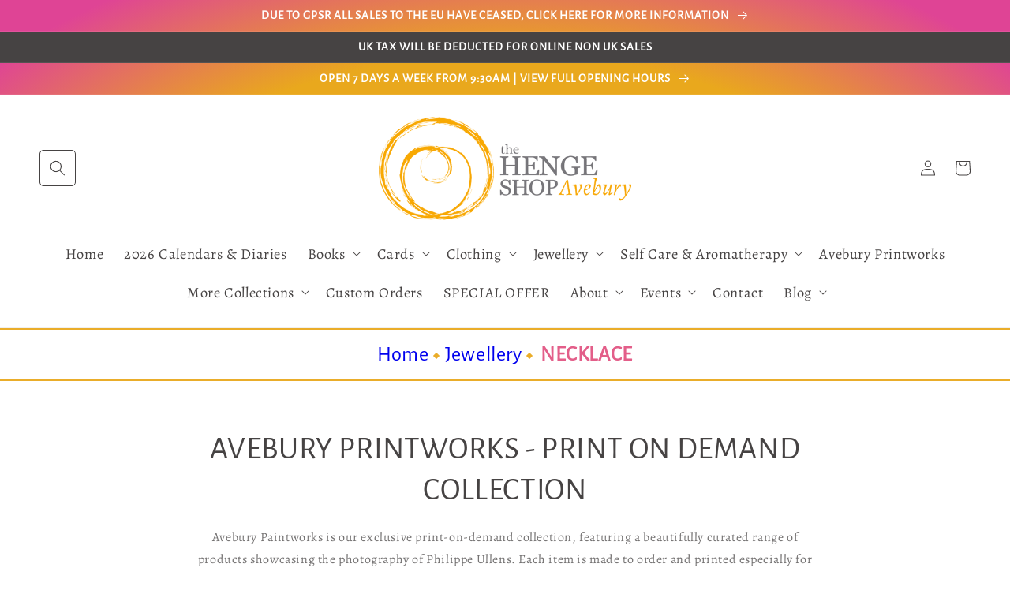

--- FILE ---
content_type: text/html; charset=utf-8
request_url: https://www.hengeshop.com/collections/jewellery/necklace
body_size: 36759
content:
<!doctype html>
<html class="no-js" lang="en">
  <head>
    <meta charset="utf-8">
    <meta http-equiv="X-UA-Compatible" content="IE=edge">
    <meta name="viewport" content="width=device-width,initial-scale=1">
    <meta name="theme-color" content="">
    <link rel="canonical" href="https://www.hengeshop.com/collections/jewellery/necklace">
    <link rel="preconnect" href="https://cdn.shopify.com" crossorigin><link rel="icon" type="image/png" href="//www.hengeshop.com/cdn/shop/files/favicon.png?crop=center&height=32&v=1656589313&width=32"><link rel="preconnect" href="https://fonts.shopifycdn.com" crossorigin><title>
      Avebury Henge Jewellery - Silver, Pewter &amp; Pictish pieces.
 &ndash; tagged "necklace" &ndash; Avebury Henge Shop : Celtic &amp; Pagan products inside Avebury Stone Circle</title>

    
      <meta name="description" content="Beautiful &amp; intriguing &amp; quality jewellery collection, evoking reminders of the spiritual Avebury Circle &amp; mystical landscapes: necklaces, pendants, rings...">
    

    

<meta property="og:site_name" content="Avebury Henge Shop : Celtic &amp; Pagan products inside Avebury Stone Circle">
<meta property="og:url" content="https://www.hengeshop.com/collections/jewellery/necklace">
<meta property="og:title" content="Avebury Henge Jewellery - Silver, Pewter &amp; Pictish pieces.">
<meta property="og:type" content="website">
<meta property="og:description" content="Beautiful &amp; intriguing &amp; quality jewellery collection, evoking reminders of the spiritual Avebury Circle &amp; mystical landscapes: necklaces, pendants, rings..."><meta property="og:image" content="http://www.hengeshop.com/cdn/shop/collections/jewellery.jpg?v=1656601375">
  <meta property="og:image:secure_url" content="https://www.hengeshop.com/cdn/shop/collections/jewellery.jpg?v=1656601375">
  <meta property="og:image:width" content="4472">
  <meta property="og:image:height" content="4472"><meta name="twitter:card" content="summary_large_image">
<meta name="twitter:title" content="Avebury Henge Jewellery - Silver, Pewter &amp; Pictish pieces.">
<meta name="twitter:description" content="Beautiful &amp; intriguing &amp; quality jewellery collection, evoking reminders of the spiritual Avebury Circle &amp; mystical landscapes: necklaces, pendants, rings...">


    <script src="//www.hengeshop.com/cdn/shop/t/6/assets/global.js?v=24850326154503943211656578410" defer="defer"></script>
    <script>window.performance && window.performance.mark && window.performance.mark('shopify.content_for_header.start');</script><meta name="facebook-domain-verification" content="ezio3ymheelc15p1ryesy3735vwfw9">
<meta id="shopify-digital-wallet" name="shopify-digital-wallet" content="/14674540/digital_wallets/dialog">
<meta name="shopify-checkout-api-token" content="e3fcb0bc4ed400cdd4055e96b739ca7c">
<link rel="alternate" type="application/atom+xml" title="Feed" href="/collections/jewellery/necklace.atom" />
<link rel="next" href="/collections/jewellery/necklace?page=2">
<link rel="alternate" type="application/json+oembed" href="https://www.hengeshop.com/collections/jewellery/necklace.oembed">
<script async="async" src="/checkouts/internal/preloads.js?locale=en-GB"></script>
<link rel="preconnect" href="https://shop.app" crossorigin="anonymous">
<script async="async" src="https://shop.app/checkouts/internal/preloads.js?locale=en-GB&shop_id=14674540" crossorigin="anonymous"></script>
<script id="apple-pay-shop-capabilities" type="application/json">{"shopId":14674540,"countryCode":"GB","currencyCode":"GBP","merchantCapabilities":["supports3DS"],"merchantId":"gid:\/\/shopify\/Shop\/14674540","merchantName":"Avebury Henge Shop : Celtic \u0026 Pagan products inside Avebury Stone Circle","requiredBillingContactFields":["postalAddress","email"],"requiredShippingContactFields":["postalAddress","email"],"shippingType":"shipping","supportedNetworks":["visa","maestro","masterCard","amex","discover","elo"],"total":{"type":"pending","label":"Avebury Henge Shop : Celtic \u0026 Pagan products inside Avebury Stone Circle","amount":"1.00"},"shopifyPaymentsEnabled":true,"supportsSubscriptions":true}</script>
<script id="shopify-features" type="application/json">{"accessToken":"e3fcb0bc4ed400cdd4055e96b739ca7c","betas":["rich-media-storefront-analytics"],"domain":"www.hengeshop.com","predictiveSearch":true,"shopId":14674540,"locale":"en"}</script>
<script>var Shopify = Shopify || {};
Shopify.shop = "henge-shop-basic.myshopify.com";
Shopify.locale = "en";
Shopify.currency = {"active":"GBP","rate":"1.0"};
Shopify.country = "GB";
Shopify.theme = {"name":"Henge Dawn V6.0.2","id":123205288025,"schema_name":"Dawn","schema_version":"6.0.2","theme_store_id":887,"role":"main"};
Shopify.theme.handle = "null";
Shopify.theme.style = {"id":null,"handle":null};
Shopify.cdnHost = "www.hengeshop.com/cdn";
Shopify.routes = Shopify.routes || {};
Shopify.routes.root = "/";</script>
<script type="module">!function(o){(o.Shopify=o.Shopify||{}).modules=!0}(window);</script>
<script>!function(o){function n(){var o=[];function n(){o.push(Array.prototype.slice.apply(arguments))}return n.q=o,n}var t=o.Shopify=o.Shopify||{};t.loadFeatures=n(),t.autoloadFeatures=n()}(window);</script>
<script>
  window.ShopifyPay = window.ShopifyPay || {};
  window.ShopifyPay.apiHost = "shop.app\/pay";
  window.ShopifyPay.redirectState = null;
</script>
<script id="shop-js-analytics" type="application/json">{"pageType":"collection"}</script>
<script defer="defer" async type="module" src="//www.hengeshop.com/cdn/shopifycloud/shop-js/modules/v2/client.init-shop-cart-sync_BdyHc3Nr.en.esm.js"></script>
<script defer="defer" async type="module" src="//www.hengeshop.com/cdn/shopifycloud/shop-js/modules/v2/chunk.common_Daul8nwZ.esm.js"></script>
<script type="module">
  await import("//www.hengeshop.com/cdn/shopifycloud/shop-js/modules/v2/client.init-shop-cart-sync_BdyHc3Nr.en.esm.js");
await import("//www.hengeshop.com/cdn/shopifycloud/shop-js/modules/v2/chunk.common_Daul8nwZ.esm.js");

  window.Shopify.SignInWithShop?.initShopCartSync?.({"fedCMEnabled":true,"windoidEnabled":true});

</script>
<script>
  window.Shopify = window.Shopify || {};
  if (!window.Shopify.featureAssets) window.Shopify.featureAssets = {};
  window.Shopify.featureAssets['shop-js'] = {"shop-cart-sync":["modules/v2/client.shop-cart-sync_QYOiDySF.en.esm.js","modules/v2/chunk.common_Daul8nwZ.esm.js"],"init-fed-cm":["modules/v2/client.init-fed-cm_DchLp9rc.en.esm.js","modules/v2/chunk.common_Daul8nwZ.esm.js"],"shop-button":["modules/v2/client.shop-button_OV7bAJc5.en.esm.js","modules/v2/chunk.common_Daul8nwZ.esm.js"],"init-windoid":["modules/v2/client.init-windoid_DwxFKQ8e.en.esm.js","modules/v2/chunk.common_Daul8nwZ.esm.js"],"shop-cash-offers":["modules/v2/client.shop-cash-offers_DWtL6Bq3.en.esm.js","modules/v2/chunk.common_Daul8nwZ.esm.js","modules/v2/chunk.modal_CQq8HTM6.esm.js"],"shop-toast-manager":["modules/v2/client.shop-toast-manager_CX9r1SjA.en.esm.js","modules/v2/chunk.common_Daul8nwZ.esm.js"],"init-shop-email-lookup-coordinator":["modules/v2/client.init-shop-email-lookup-coordinator_UhKnw74l.en.esm.js","modules/v2/chunk.common_Daul8nwZ.esm.js"],"pay-button":["modules/v2/client.pay-button_DzxNnLDY.en.esm.js","modules/v2/chunk.common_Daul8nwZ.esm.js"],"avatar":["modules/v2/client.avatar_BTnouDA3.en.esm.js"],"init-shop-cart-sync":["modules/v2/client.init-shop-cart-sync_BdyHc3Nr.en.esm.js","modules/v2/chunk.common_Daul8nwZ.esm.js"],"shop-login-button":["modules/v2/client.shop-login-button_D8B466_1.en.esm.js","modules/v2/chunk.common_Daul8nwZ.esm.js","modules/v2/chunk.modal_CQq8HTM6.esm.js"],"init-customer-accounts-sign-up":["modules/v2/client.init-customer-accounts-sign-up_C8fpPm4i.en.esm.js","modules/v2/client.shop-login-button_D8B466_1.en.esm.js","modules/v2/chunk.common_Daul8nwZ.esm.js","modules/v2/chunk.modal_CQq8HTM6.esm.js"],"init-shop-for-new-customer-accounts":["modules/v2/client.init-shop-for-new-customer-accounts_CVTO0Ztu.en.esm.js","modules/v2/client.shop-login-button_D8B466_1.en.esm.js","modules/v2/chunk.common_Daul8nwZ.esm.js","modules/v2/chunk.modal_CQq8HTM6.esm.js"],"init-customer-accounts":["modules/v2/client.init-customer-accounts_dRgKMfrE.en.esm.js","modules/v2/client.shop-login-button_D8B466_1.en.esm.js","modules/v2/chunk.common_Daul8nwZ.esm.js","modules/v2/chunk.modal_CQq8HTM6.esm.js"],"shop-follow-button":["modules/v2/client.shop-follow-button_CkZpjEct.en.esm.js","modules/v2/chunk.common_Daul8nwZ.esm.js","modules/v2/chunk.modal_CQq8HTM6.esm.js"],"lead-capture":["modules/v2/client.lead-capture_BntHBhfp.en.esm.js","modules/v2/chunk.common_Daul8nwZ.esm.js","modules/v2/chunk.modal_CQq8HTM6.esm.js"],"checkout-modal":["modules/v2/client.checkout-modal_CfxcYbTm.en.esm.js","modules/v2/chunk.common_Daul8nwZ.esm.js","modules/v2/chunk.modal_CQq8HTM6.esm.js"],"shop-login":["modules/v2/client.shop-login_Da4GZ2H6.en.esm.js","modules/v2/chunk.common_Daul8nwZ.esm.js","modules/v2/chunk.modal_CQq8HTM6.esm.js"],"payment-terms":["modules/v2/client.payment-terms_MV4M3zvL.en.esm.js","modules/v2/chunk.common_Daul8nwZ.esm.js","modules/v2/chunk.modal_CQq8HTM6.esm.js"]};
</script>
<script id="__st">var __st={"a":14674540,"offset":0,"reqid":"082e6d1f-bfb2-4a30-a4a7-d8656ef28915-1768995258","pageurl":"www.hengeshop.com\/collections\/jewellery\/necklace","u":"c31c275c077c","p":"collection","rtyp":"collection","rid":377416199};</script>
<script>window.ShopifyPaypalV4VisibilityTracking = true;</script>
<script id="captcha-bootstrap">!function(){'use strict';const t='contact',e='account',n='new_comment',o=[[t,t],['blogs',n],['comments',n],[t,'customer']],c=[[e,'customer_login'],[e,'guest_login'],[e,'recover_customer_password'],[e,'create_customer']],r=t=>t.map((([t,e])=>`form[action*='/${t}']:not([data-nocaptcha='true']) input[name='form_type'][value='${e}']`)).join(','),a=t=>()=>t?[...document.querySelectorAll(t)].map((t=>t.form)):[];function s(){const t=[...o],e=r(t);return a(e)}const i='password',u='form_key',d=['recaptcha-v3-token','g-recaptcha-response','h-captcha-response',i],f=()=>{try{return window.sessionStorage}catch{return}},m='__shopify_v',_=t=>t.elements[u];function p(t,e,n=!1){try{const o=window.sessionStorage,c=JSON.parse(o.getItem(e)),{data:r}=function(t){const{data:e,action:n}=t;return t[m]||n?{data:e,action:n}:{data:t,action:n}}(c);for(const[e,n]of Object.entries(r))t.elements[e]&&(t.elements[e].value=n);n&&o.removeItem(e)}catch(o){console.error('form repopulation failed',{error:o})}}const l='form_type',E='cptcha';function T(t){t.dataset[E]=!0}const w=window,h=w.document,L='Shopify',v='ce_forms',y='captcha';let A=!1;((t,e)=>{const n=(g='f06e6c50-85a8-45c8-87d0-21a2b65856fe',I='https://cdn.shopify.com/shopifycloud/storefront-forms-hcaptcha/ce_storefront_forms_captcha_hcaptcha.v1.5.2.iife.js',D={infoText:'Protected by hCaptcha',privacyText:'Privacy',termsText:'Terms'},(t,e,n)=>{const o=w[L][v],c=o.bindForm;if(c)return c(t,g,e,D).then(n);var r;o.q.push([[t,g,e,D],n]),r=I,A||(h.body.append(Object.assign(h.createElement('script'),{id:'captcha-provider',async:!0,src:r})),A=!0)});var g,I,D;w[L]=w[L]||{},w[L][v]=w[L][v]||{},w[L][v].q=[],w[L][y]=w[L][y]||{},w[L][y].protect=function(t,e){n(t,void 0,e),T(t)},Object.freeze(w[L][y]),function(t,e,n,w,h,L){const[v,y,A,g]=function(t,e,n){const i=e?o:[],u=t?c:[],d=[...i,...u],f=r(d),m=r(i),_=r(d.filter((([t,e])=>n.includes(e))));return[a(f),a(m),a(_),s()]}(w,h,L),I=t=>{const e=t.target;return e instanceof HTMLFormElement?e:e&&e.form},D=t=>v().includes(t);t.addEventListener('submit',(t=>{const e=I(t);if(!e)return;const n=D(e)&&!e.dataset.hcaptchaBound&&!e.dataset.recaptchaBound,o=_(e),c=g().includes(e)&&(!o||!o.value);(n||c)&&t.preventDefault(),c&&!n&&(function(t){try{if(!f())return;!function(t){const e=f();if(!e)return;const n=_(t);if(!n)return;const o=n.value;o&&e.removeItem(o)}(t);const e=Array.from(Array(32),(()=>Math.random().toString(36)[2])).join('');!function(t,e){_(t)||t.append(Object.assign(document.createElement('input'),{type:'hidden',name:u})),t.elements[u].value=e}(t,e),function(t,e){const n=f();if(!n)return;const o=[...t.querySelectorAll(`input[type='${i}']`)].map((({name:t})=>t)),c=[...d,...o],r={};for(const[a,s]of new FormData(t).entries())c.includes(a)||(r[a]=s);n.setItem(e,JSON.stringify({[m]:1,action:t.action,data:r}))}(t,e)}catch(e){console.error('failed to persist form',e)}}(e),e.submit())}));const S=(t,e)=>{t&&!t.dataset[E]&&(n(t,e.some((e=>e===t))),T(t))};for(const o of['focusin','change'])t.addEventListener(o,(t=>{const e=I(t);D(e)&&S(e,y())}));const B=e.get('form_key'),M=e.get(l),P=B&&M;t.addEventListener('DOMContentLoaded',(()=>{const t=y();if(P)for(const e of t)e.elements[l].value===M&&p(e,B);[...new Set([...A(),...v().filter((t=>'true'===t.dataset.shopifyCaptcha))])].forEach((e=>S(e,t)))}))}(h,new URLSearchParams(w.location.search),n,t,e,['guest_login'])})(!0,!0)}();</script>
<script integrity="sha256-4kQ18oKyAcykRKYeNunJcIwy7WH5gtpwJnB7kiuLZ1E=" data-source-attribution="shopify.loadfeatures" defer="defer" src="//www.hengeshop.com/cdn/shopifycloud/storefront/assets/storefront/load_feature-a0a9edcb.js" crossorigin="anonymous"></script>
<script crossorigin="anonymous" defer="defer" src="//www.hengeshop.com/cdn/shopifycloud/storefront/assets/shopify_pay/storefront-65b4c6d7.js?v=20250812"></script>
<script data-source-attribution="shopify.dynamic_checkout.dynamic.init">var Shopify=Shopify||{};Shopify.PaymentButton=Shopify.PaymentButton||{isStorefrontPortableWallets:!0,init:function(){window.Shopify.PaymentButton.init=function(){};var t=document.createElement("script");t.src="https://www.hengeshop.com/cdn/shopifycloud/portable-wallets/latest/portable-wallets.en.js",t.type="module",document.head.appendChild(t)}};
</script>
<script data-source-attribution="shopify.dynamic_checkout.buyer_consent">
  function portableWalletsHideBuyerConsent(e){var t=document.getElementById("shopify-buyer-consent"),n=document.getElementById("shopify-subscription-policy-button");t&&n&&(t.classList.add("hidden"),t.setAttribute("aria-hidden","true"),n.removeEventListener("click",e))}function portableWalletsShowBuyerConsent(e){var t=document.getElementById("shopify-buyer-consent"),n=document.getElementById("shopify-subscription-policy-button");t&&n&&(t.classList.remove("hidden"),t.removeAttribute("aria-hidden"),n.addEventListener("click",e))}window.Shopify?.PaymentButton&&(window.Shopify.PaymentButton.hideBuyerConsent=portableWalletsHideBuyerConsent,window.Shopify.PaymentButton.showBuyerConsent=portableWalletsShowBuyerConsent);
</script>
<script data-source-attribution="shopify.dynamic_checkout.cart.bootstrap">document.addEventListener("DOMContentLoaded",(function(){function t(){return document.querySelector("shopify-accelerated-checkout-cart, shopify-accelerated-checkout")}if(t())Shopify.PaymentButton.init();else{new MutationObserver((function(e,n){t()&&(Shopify.PaymentButton.init(),n.disconnect())})).observe(document.body,{childList:!0,subtree:!0})}}));
</script>
<link id="shopify-accelerated-checkout-styles" rel="stylesheet" media="screen" href="https://www.hengeshop.com/cdn/shopifycloud/portable-wallets/latest/accelerated-checkout-backwards-compat.css" crossorigin="anonymous">
<style id="shopify-accelerated-checkout-cart">
        #shopify-buyer-consent {
  margin-top: 1em;
  display: inline-block;
  width: 100%;
}

#shopify-buyer-consent.hidden {
  display: none;
}

#shopify-subscription-policy-button {
  background: none;
  border: none;
  padding: 0;
  text-decoration: underline;
  font-size: inherit;
  cursor: pointer;
}

#shopify-subscription-policy-button::before {
  box-shadow: none;
}

      </style>
<script id="sections-script" data-sections="header,footer" defer="defer" src="//www.hengeshop.com/cdn/shop/t/6/compiled_assets/scripts.js?v=957"></script>
<script>window.performance && window.performance.mark && window.performance.mark('shopify.content_for_header.end');</script>


    <style data-shopify>
      @font-face {
  font-family: Alegreya;
  font-weight: 400;
  font-style: normal;
  font-display: swap;
  src: url("//www.hengeshop.com/cdn/fonts/alegreya/alegreya_n4.9d59d35c9865f13cc7223c9847768350c0c7301a.woff2") format("woff2"),
       url("//www.hengeshop.com/cdn/fonts/alegreya/alegreya_n4.a883043573688913d15d350b7a40349399b2ef99.woff") format("woff");
}

      @font-face {
  font-family: Alegreya;
  font-weight: 700;
  font-style: normal;
  font-display: swap;
  src: url("//www.hengeshop.com/cdn/fonts/alegreya/alegreya_n7.94acea1149930a7b242e750715301e9002cdbb09.woff2") format("woff2"),
       url("//www.hengeshop.com/cdn/fonts/alegreya/alegreya_n7.44924b4ad31cd43b056fd2b37a197352574886fd.woff") format("woff");
}

      @font-face {
  font-family: Alegreya;
  font-weight: 400;
  font-style: italic;
  font-display: swap;
  src: url("//www.hengeshop.com/cdn/fonts/alegreya/alegreya_i4.8dee6f2ed2ce33b7dc66259131d71ed090011461.woff2") format("woff2"),
       url("//www.hengeshop.com/cdn/fonts/alegreya/alegreya_i4.f1e64827a79062bc46c078ea2821c6711f0f09ad.woff") format("woff");
}

      @font-face {
  font-family: Alegreya;
  font-weight: 700;
  font-style: italic;
  font-display: swap;
  src: url("//www.hengeshop.com/cdn/fonts/alegreya/alegreya_i7.5e65007906c5f78bc33208b7b54b20b3c445ca0e.woff2") format("woff2"),
       url("//www.hengeshop.com/cdn/fonts/alegreya/alegreya_i7.4848fae5074f900a889cf3e9420385da30033d27.woff") format("woff");
}

      @font-face {
  font-family: "Alegreya Sans";
  font-weight: 400;
  font-style: normal;
  font-display: swap;
  src: url("//www.hengeshop.com/cdn/fonts/alegreya_sans/alegreyasans_n4.e332e76eefe545db0f9180cd382ce06e2f88055f.woff2") format("woff2"),
       url("//www.hengeshop.com/cdn/fonts/alegreya_sans/alegreyasans_n4.2f538e6a7581234d2f67054a40fbfd36d80c2e56.woff") format("woff");
}


      :root {
        --font-body-family: Alegreya, serif;
        --font-body-style: normal;
        --font-body-weight: 400;
        --font-body-weight-bold: 700;

        --font-heading-family: "Alegreya Sans", sans-serif;
        --font-heading-style: normal;
        --font-heading-weight: 400;

        --font-body-scale: 1.0;
        --font-heading-scale: 1.0;

        --color-base-text: 70, 67, 67;
        --color-shadow: 70, 67, 67;
        --color-base-background-1: 255, 255, 255;
        --color-base-background-2: 250, 214, 139;
        --color-base-solid-button-labels: 255, 255, 255;
        --color-base-outline-button-labels: 108, 106, 106;
        --color-base-accent-1: 233, 168, 29;
        --color-base-accent-2: 233, 168, 29;
        --payment-terms-background-color: #ffffff;

        --gradient-base-background-1: #ffffff;
        --gradient-base-background-2: linear-gradient(180deg, rgba(251, 244, 228, 1), rgba(233, 168, 29, 1) 100%);
        --gradient-base-accent-1: radial-gradient(rgba(233, 168, 29, 1) 57%, rgba(223, 68, 149, 1) 90%);
        --gradient-base-accent-2: radial-gradient(rgba(233, 168, 29, 1) 13%, rgba(249, 32, 68, 1) 81%);

        --media-padding: px;
        --media-border-opacity: 0.05;
        --media-border-width: 1px;
        --media-radius: 0px;
        --media-shadow-opacity: 0.0;
        --media-shadow-horizontal-offset: 0px;
        --media-shadow-vertical-offset: 4px;
        --media-shadow-blur-radius: 10px;
        --media-shadow-visible: 0;

        --page-width: 160rem;
        --page-width-margin: 0rem;

        --card-image-padding: 0.0rem;
        --card-corner-radius: 0.8rem;
        --card-text-alignment: left;
        --card-border-width: 0.0rem;
        --card-border-opacity: 0.2;
        --card-shadow-opacity: 0.0;
        --card-shadow-visible: 0;
        --card-shadow-horizontal-offset: 0.0rem;
        --card-shadow-vertical-offset: 0.4rem;
        --card-shadow-blur-radius: 0.5rem;

        --badge-corner-radius: 0.6rem;

        --popup-border-width: 1px;
        --popup-border-opacity: 0.1;
        --popup-corner-radius: 0px;
        --popup-shadow-opacity: 0.0;
        --popup-shadow-horizontal-offset: 0px;
        --popup-shadow-vertical-offset: 4px;
        --popup-shadow-blur-radius: 5px;

        --drawer-border-width: 1px;
        --drawer-border-opacity: 0.1;
        --drawer-shadow-opacity: 0.0;
        --drawer-shadow-horizontal-offset: 0px;
        --drawer-shadow-vertical-offset: 4px;
        --drawer-shadow-blur-radius: 5px;

        --spacing-sections-desktop: 0px;
        --spacing-sections-mobile: 0px;

        --grid-desktop-vertical-spacing: 16px;
        --grid-desktop-horizontal-spacing: 16px;
        --grid-mobile-vertical-spacing: 8px;
        --grid-mobile-horizontal-spacing: 8px;

        --text-boxes-border-opacity: 0.1;
        --text-boxes-border-width: 0px;
        --text-boxes-radius: 6px;
        --text-boxes-shadow-opacity: 0.0;
        --text-boxes-shadow-visible: 0;
        --text-boxes-shadow-horizontal-offset: 0px;
        --text-boxes-shadow-vertical-offset: 4px;
        --text-boxes-shadow-blur-radius: 5px;

        --buttons-radius: 4px;
        --buttons-radius-outset: 5px;
        --buttons-border-width: 1px;
        --buttons-border-opacity: 1.0;
        --buttons-shadow-opacity: 0.0;
        --buttons-shadow-visible: 0;
        --buttons-shadow-horizontal-offset: 0px;
        --buttons-shadow-vertical-offset: 4px;
        --buttons-shadow-blur-radius: 5px;
        --buttons-border-offset: 0.3px;

        --inputs-radius: 6px;
        --inputs-border-width: 1px;
        --inputs-border-opacity: 0.55;
        --inputs-shadow-opacity: 0.0;
        --inputs-shadow-horizontal-offset: -8px;
        --inputs-margin-offset: 0px;
        --inputs-shadow-vertical-offset: -8px;
        --inputs-shadow-blur-radius: 5px;
        --inputs-radius-outset: 7px;

        --variant-pills-radius: 8px;
        --variant-pills-border-width: 1px;
        --variant-pills-border-opacity: 0.55;
        --variant-pills-shadow-opacity: 0.0;
        --variant-pills-shadow-horizontal-offset: 0px;
        --variant-pills-shadow-vertical-offset: 4px;
        --variant-pills-shadow-blur-radius: 5px;
      }

      *,
      *::before,
      *::after {
        box-sizing: inherit;
      }

      html {
        box-sizing: border-box;
        font-size: calc(var(--font-body-scale) * 62.5%);
        height: 100%;
      }

      body {
        display: grid;
        grid-template-rows: auto auto 1fr auto;
        grid-template-columns: 100%;
        min-height: 100%;
        margin: 0;
        font-size: 1.5rem;
        letter-spacing: 0.06rem;
        line-height: calc(1 + 0.8 / var(--font-body-scale));
        font-family: var(--font-body-family);
        font-style: var(--font-body-style);
        font-weight: var(--font-body-weight);
      }

      @media screen and (min-width: 750px) {
        body {
          font-size: 1.6rem;
        }
      }
    </style>

    <link href="//www.hengeshop.com/cdn/shop/t/6/assets/base.css?v=149978744294155334841663151569" rel="stylesheet" type="text/css" media="all" />
<link rel="preload" as="font" href="//www.hengeshop.com/cdn/fonts/alegreya/alegreya_n4.9d59d35c9865f13cc7223c9847768350c0c7301a.woff2" type="font/woff2" crossorigin><link rel="preload" as="font" href="//www.hengeshop.com/cdn/fonts/alegreya_sans/alegreyasans_n4.e332e76eefe545db0f9180cd382ce06e2f88055f.woff2" type="font/woff2" crossorigin><link rel="stylesheet" href="//www.hengeshop.com/cdn/shop/t/6/assets/component-predictive-search.css?v=165644661289088488651656578405" media="print" onload="this.media='all'"><script>document.documentElement.className = document.documentElement.className.replace('no-js', 'js');
    if (Shopify.designMode) {
      document.documentElement.classList.add('shopify-design-mode');
    }
    </script>
  <link href="https://monorail-edge.shopifysvc.com" rel="dns-prefetch">
<script>(function(){if ("sendBeacon" in navigator && "performance" in window) {try {var session_token_from_headers = performance.getEntriesByType('navigation')[0].serverTiming.find(x => x.name == '_s').description;} catch {var session_token_from_headers = undefined;}var session_cookie_matches = document.cookie.match(/_shopify_s=([^;]*)/);var session_token_from_cookie = session_cookie_matches && session_cookie_matches.length === 2 ? session_cookie_matches[1] : "";var session_token = session_token_from_headers || session_token_from_cookie || "";function handle_abandonment_event(e) {var entries = performance.getEntries().filter(function(entry) {return /monorail-edge.shopifysvc.com/.test(entry.name);});if (!window.abandonment_tracked && entries.length === 0) {window.abandonment_tracked = true;var currentMs = Date.now();var navigation_start = performance.timing.navigationStart;var payload = {shop_id: 14674540,url: window.location.href,navigation_start,duration: currentMs - navigation_start,session_token,page_type: "collection"};window.navigator.sendBeacon("https://monorail-edge.shopifysvc.com/v1/produce", JSON.stringify({schema_id: "online_store_buyer_site_abandonment/1.1",payload: payload,metadata: {event_created_at_ms: currentMs,event_sent_at_ms: currentMs}}));}}window.addEventListener('pagehide', handle_abandonment_event);}}());</script>
<script id="web-pixels-manager-setup">(function e(e,d,r,n,o){if(void 0===o&&(o={}),!Boolean(null===(a=null===(i=window.Shopify)||void 0===i?void 0:i.analytics)||void 0===a?void 0:a.replayQueue)){var i,a;window.Shopify=window.Shopify||{};var t=window.Shopify;t.analytics=t.analytics||{};var s=t.analytics;s.replayQueue=[],s.publish=function(e,d,r){return s.replayQueue.push([e,d,r]),!0};try{self.performance.mark("wpm:start")}catch(e){}var l=function(){var e={modern:/Edge?\/(1{2}[4-9]|1[2-9]\d|[2-9]\d{2}|\d{4,})\.\d+(\.\d+|)|Firefox\/(1{2}[4-9]|1[2-9]\d|[2-9]\d{2}|\d{4,})\.\d+(\.\d+|)|Chrom(ium|e)\/(9{2}|\d{3,})\.\d+(\.\d+|)|(Maci|X1{2}).+ Version\/(15\.\d+|(1[6-9]|[2-9]\d|\d{3,})\.\d+)([,.]\d+|)( \(\w+\)|)( Mobile\/\w+|) Safari\/|Chrome.+OPR\/(9{2}|\d{3,})\.\d+\.\d+|(CPU[ +]OS|iPhone[ +]OS|CPU[ +]iPhone|CPU IPhone OS|CPU iPad OS)[ +]+(15[._]\d+|(1[6-9]|[2-9]\d|\d{3,})[._]\d+)([._]\d+|)|Android:?[ /-](13[3-9]|1[4-9]\d|[2-9]\d{2}|\d{4,})(\.\d+|)(\.\d+|)|Android.+Firefox\/(13[5-9]|1[4-9]\d|[2-9]\d{2}|\d{4,})\.\d+(\.\d+|)|Android.+Chrom(ium|e)\/(13[3-9]|1[4-9]\d|[2-9]\d{2}|\d{4,})\.\d+(\.\d+|)|SamsungBrowser\/([2-9]\d|\d{3,})\.\d+/,legacy:/Edge?\/(1[6-9]|[2-9]\d|\d{3,})\.\d+(\.\d+|)|Firefox\/(5[4-9]|[6-9]\d|\d{3,})\.\d+(\.\d+|)|Chrom(ium|e)\/(5[1-9]|[6-9]\d|\d{3,})\.\d+(\.\d+|)([\d.]+$|.*Safari\/(?![\d.]+ Edge\/[\d.]+$))|(Maci|X1{2}).+ Version\/(10\.\d+|(1[1-9]|[2-9]\d|\d{3,})\.\d+)([,.]\d+|)( \(\w+\)|)( Mobile\/\w+|) Safari\/|Chrome.+OPR\/(3[89]|[4-9]\d|\d{3,})\.\d+\.\d+|(CPU[ +]OS|iPhone[ +]OS|CPU[ +]iPhone|CPU IPhone OS|CPU iPad OS)[ +]+(10[._]\d+|(1[1-9]|[2-9]\d|\d{3,})[._]\d+)([._]\d+|)|Android:?[ /-](13[3-9]|1[4-9]\d|[2-9]\d{2}|\d{4,})(\.\d+|)(\.\d+|)|Mobile Safari.+OPR\/([89]\d|\d{3,})\.\d+\.\d+|Android.+Firefox\/(13[5-9]|1[4-9]\d|[2-9]\d{2}|\d{4,})\.\d+(\.\d+|)|Android.+Chrom(ium|e)\/(13[3-9]|1[4-9]\d|[2-9]\d{2}|\d{4,})\.\d+(\.\d+|)|Android.+(UC? ?Browser|UCWEB|U3)[ /]?(15\.([5-9]|\d{2,})|(1[6-9]|[2-9]\d|\d{3,})\.\d+)\.\d+|SamsungBrowser\/(5\.\d+|([6-9]|\d{2,})\.\d+)|Android.+MQ{2}Browser\/(14(\.(9|\d{2,})|)|(1[5-9]|[2-9]\d|\d{3,})(\.\d+|))(\.\d+|)|K[Aa][Ii]OS\/(3\.\d+|([4-9]|\d{2,})\.\d+)(\.\d+|)/},d=e.modern,r=e.legacy,n=navigator.userAgent;return n.match(d)?"modern":n.match(r)?"legacy":"unknown"}(),u="modern"===l?"modern":"legacy",c=(null!=n?n:{modern:"",legacy:""})[u],f=function(e){return[e.baseUrl,"/wpm","/b",e.hashVersion,"modern"===e.buildTarget?"m":"l",".js"].join("")}({baseUrl:d,hashVersion:r,buildTarget:u}),m=function(e){var d=e.version,r=e.bundleTarget,n=e.surface,o=e.pageUrl,i=e.monorailEndpoint;return{emit:function(e){var a=e.status,t=e.errorMsg,s=(new Date).getTime(),l=JSON.stringify({metadata:{event_sent_at_ms:s},events:[{schema_id:"web_pixels_manager_load/3.1",payload:{version:d,bundle_target:r,page_url:o,status:a,surface:n,error_msg:t},metadata:{event_created_at_ms:s}}]});if(!i)return console&&console.warn&&console.warn("[Web Pixels Manager] No Monorail endpoint provided, skipping logging."),!1;try{return self.navigator.sendBeacon.bind(self.navigator)(i,l)}catch(e){}var u=new XMLHttpRequest;try{return u.open("POST",i,!0),u.setRequestHeader("Content-Type","text/plain"),u.send(l),!0}catch(e){return console&&console.warn&&console.warn("[Web Pixels Manager] Got an unhandled error while logging to Monorail."),!1}}}}({version:r,bundleTarget:l,surface:e.surface,pageUrl:self.location.href,monorailEndpoint:e.monorailEndpoint});try{o.browserTarget=l,function(e){var d=e.src,r=e.async,n=void 0===r||r,o=e.onload,i=e.onerror,a=e.sri,t=e.scriptDataAttributes,s=void 0===t?{}:t,l=document.createElement("script"),u=document.querySelector("head"),c=document.querySelector("body");if(l.async=n,l.src=d,a&&(l.integrity=a,l.crossOrigin="anonymous"),s)for(var f in s)if(Object.prototype.hasOwnProperty.call(s,f))try{l.dataset[f]=s[f]}catch(e){}if(o&&l.addEventListener("load",o),i&&l.addEventListener("error",i),u)u.appendChild(l);else{if(!c)throw new Error("Did not find a head or body element to append the script");c.appendChild(l)}}({src:f,async:!0,onload:function(){if(!function(){var e,d;return Boolean(null===(d=null===(e=window.Shopify)||void 0===e?void 0:e.analytics)||void 0===d?void 0:d.initialized)}()){var d=window.webPixelsManager.init(e)||void 0;if(d){var r=window.Shopify.analytics;r.replayQueue.forEach((function(e){var r=e[0],n=e[1],o=e[2];d.publishCustomEvent(r,n,o)})),r.replayQueue=[],r.publish=d.publishCustomEvent,r.visitor=d.visitor,r.initialized=!0}}},onerror:function(){return m.emit({status:"failed",errorMsg:"".concat(f," has failed to load")})},sri:function(e){var d=/^sha384-[A-Za-z0-9+/=]+$/;return"string"==typeof e&&d.test(e)}(c)?c:"",scriptDataAttributes:o}),m.emit({status:"loading"})}catch(e){m.emit({status:"failed",errorMsg:(null==e?void 0:e.message)||"Unknown error"})}}})({shopId: 14674540,storefrontBaseUrl: "https://www.hengeshop.com",extensionsBaseUrl: "https://extensions.shopifycdn.com/cdn/shopifycloud/web-pixels-manager",monorailEndpoint: "https://monorail-edge.shopifysvc.com/unstable/produce_batch",surface: "storefront-renderer",enabledBetaFlags: ["2dca8a86"],webPixelsConfigList: [{"id":"197034362","eventPayloadVersion":"v1","runtimeContext":"LAX","scriptVersion":"1","type":"CUSTOM","privacyPurposes":["ANALYTICS"],"name":"Google Analytics tag (migrated)"},{"id":"shopify-app-pixel","configuration":"{}","eventPayloadVersion":"v1","runtimeContext":"STRICT","scriptVersion":"0450","apiClientId":"shopify-pixel","type":"APP","privacyPurposes":["ANALYTICS","MARKETING"]},{"id":"shopify-custom-pixel","eventPayloadVersion":"v1","runtimeContext":"LAX","scriptVersion":"0450","apiClientId":"shopify-pixel","type":"CUSTOM","privacyPurposes":["ANALYTICS","MARKETING"]}],isMerchantRequest: false,initData: {"shop":{"name":"Avebury Henge Shop : Celtic \u0026 Pagan products inside Avebury Stone Circle","paymentSettings":{"currencyCode":"GBP"},"myshopifyDomain":"henge-shop-basic.myshopify.com","countryCode":"GB","storefrontUrl":"https:\/\/www.hengeshop.com"},"customer":null,"cart":null,"checkout":null,"productVariants":[],"purchasingCompany":null},},"https://www.hengeshop.com/cdn","fcfee988w5aeb613cpc8e4bc33m6693e112",{"modern":"","legacy":""},{"shopId":"14674540","storefrontBaseUrl":"https:\/\/www.hengeshop.com","extensionBaseUrl":"https:\/\/extensions.shopifycdn.com\/cdn\/shopifycloud\/web-pixels-manager","surface":"storefront-renderer","enabledBetaFlags":"[\"2dca8a86\"]","isMerchantRequest":"false","hashVersion":"fcfee988w5aeb613cpc8e4bc33m6693e112","publish":"custom","events":"[[\"page_viewed\",{}],[\"collection_viewed\",{\"collection\":{\"id\":\"377416199\",\"title\":\"Jewellery\",\"productVariants\":[{\"price\":{\"amount\":38.1,\"currencyCode\":\"GBP\"},\"product\":{\"title\":\"Bronze Moon Gazing Hare Pendant\",\"vendor\":\"Avebury Henge Shop : Celtic \u0026 Pagan products inside Avebury Stone Circle\",\"id\":\"4727676665945\",\"untranslatedTitle\":\"Bronze Moon Gazing Hare Pendant\",\"url\":\"\/products\/bronze-moon-gazing-hare-pendant\",\"type\":\"Jewellery\"},\"id\":\"32190129537113\",\"image\":{\"src\":\"\/\/www.hengeshop.com\/cdn\/shop\/products\/bronzehare3.jpg?v=1601308431\"},\"sku\":\"\",\"title\":\"Default Title\",\"untranslatedTitle\":\"Default Title\"},{\"price\":{\"amount\":12.0,\"currencyCode\":\"GBP\"},\"product\":{\"title\":\"Chakra Tree Pendant\",\"vendor\":\"Avebury Henge Shop : Celtic \u0026 Pagan products inside Avebury Stone Circle\",\"id\":\"4788534149209\",\"untranslatedTitle\":\"Chakra Tree Pendant\",\"url\":\"\/products\/chakra-tree-pendant\",\"type\":\"Jewellery\"},\"id\":\"32379973075033\",\"image\":{\"src\":\"\/\/www.hengeshop.com\/cdn\/shop\/products\/chakratreependant.jpg?v=1612973155\"},\"sku\":\"\",\"title\":\"Default Title\",\"untranslatedTitle\":\"Default Title\"},{\"price\":{\"amount\":34.5,\"currencyCode\":\"GBP\"},\"product\":{\"title\":\"Pewter Bee Necklace (PN885)\",\"vendor\":\"Avebury Henge Shop : Celtic \u0026 Pagan products inside Avebury Stone Circle\",\"id\":\"1890833858649\",\"untranslatedTitle\":\"Pewter Bee Necklace (PN885)\",\"url\":\"\/products\/pewter-bee-pendant\",\"type\":\"Jewellery\"},\"id\":\"18636638191705\",\"image\":{\"src\":\"\/\/www.hengeshop.com\/cdn\/shop\/products\/st-justin-bee.jpg?v=1543580462\"},\"sku\":\"\",\"title\":\"Default Title\",\"untranslatedTitle\":\"Default Title\"},{\"price\":{\"amount\":29.4,\"currencyCode\":\"GBP\"},\"product\":{\"title\":\"Pewter Celtic Cross Necklace (XN37)\",\"vendor\":\"Henge Shop :: Avebury\",\"id\":\"9429835210\",\"untranslatedTitle\":\"Pewter Celtic Cross Necklace (XN37)\",\"url\":\"\/products\/pewter-celtic-cross-necklace\",\"type\":\"Jewellery\"},\"id\":\"32893690186\",\"image\":{\"src\":\"\/\/www.hengeshop.com\/cdn\/shop\/products\/st-justin-cross-in-box.jpg?v=1478523044\"},\"sku\":\"\",\"title\":\"Default Title\",\"untranslatedTitle\":\"Default Title\"},{\"price\":{\"amount\":26.4,\"currencyCode\":\"GBP\"},\"product\":{\"title\":\"Pewter Crop Circle Necklace - Avebury (CGPN71)\",\"vendor\":\"Avebury Henge Shop : Celtic \u0026 Pagan products inside Avebury Stone Circle\",\"id\":\"7038773985369\",\"untranslatedTitle\":\"Pewter Crop Circle Necklace - Avebury (CGPN71)\",\"url\":\"\/products\/pewter-crop-circle-necklace-avebury-cgpn71\",\"type\":\"Jewellery\"},\"id\":\"39880772616281\",\"image\":{\"src\":\"\/\/www.hengeshop.com\/cdn\/shop\/products\/20220409_120247.jpg?v=1649503301\"},\"sku\":\"\",\"title\":\"Default Title\",\"untranslatedTitle\":\"Default Title\"},{\"price\":{\"amount\":31.5,\"currencyCode\":\"GBP\"},\"product\":{\"title\":\"Pewter Crop Circle Pendant - Stonehenge (CGPN73)\",\"vendor\":\"Avebury Henge Shop : Celtic \u0026 Pagan products inside Avebury Stone Circle\",\"id\":\"7038773461081\",\"untranslatedTitle\":\"Pewter Crop Circle Pendant - Stonehenge (CGPN73)\",\"url\":\"\/products\/pewter-crop-circle-pendant-stonehenge-cgpn73\",\"type\":\"Jewellery\"},\"id\":\"39880769667161\",\"image\":{\"src\":\"\/\/www.hengeshop.com\/cdn\/shop\/products\/20220409_120338.jpg?v=1649503027\"},\"sku\":\"\",\"title\":\"Default Title\",\"untranslatedTitle\":\"Default Title\"},{\"price\":{\"amount\":30.0,\"currencyCode\":\"GBP\"},\"product\":{\"title\":\"Pewter Dragon on Chain (PN953)\",\"vendor\":\"Avebury Henge Shop : Celtic \u0026 Pagan products inside Avebury Stone Circle\",\"id\":\"1890870919257\",\"untranslatedTitle\":\"Pewter Dragon on Chain (PN953)\",\"url\":\"\/products\/pewter-dragon-on-chain\",\"type\":\"Jewellery\"},\"id\":\"18637206290521\",\"image\":{\"src\":\"\/\/www.hengeshop.com\/cdn\/shop\/products\/st-justin-dragon-chain.jpg?v=1543581624\"},\"sku\":\"\",\"title\":\"Default Title\",\"untranslatedTitle\":\"Default Title\"},{\"price\":{\"amount\":33.3,\"currencyCode\":\"GBP\"},\"product\":{\"title\":\"Pewter Goddess with Amethyst Necklace (PN734P)\",\"vendor\":\"Avebury Henge Shop : Celtic \u0026 Pagan products inside Avebury Stone Circle\",\"id\":\"1890880356441\",\"untranslatedTitle\":\"Pewter Goddess with Amethyst Necklace (PN734P)\",\"url\":\"\/products\/pewter-goddess-with-amethyst-necklace\",\"type\":\"Jewellery\"},\"id\":\"18637403783257\",\"image\":{\"src\":\"\/\/www.hengeshop.com\/cdn\/shop\/products\/st-justin-goddess-amethyst.jpg?v=1543581983\"},\"sku\":\"\",\"title\":\"Default Title\",\"untranslatedTitle\":\"Default Title\"},{\"price\":{\"amount\":33.3,\"currencyCode\":\"GBP\"},\"product\":{\"title\":\"Pewter Goddess with Moonstone Necklace (PN734S)\",\"vendor\":\"Avebury Henge Shop : Celtic \u0026 Pagan products inside Avebury Stone Circle\",\"id\":\"1890883436633\",\"untranslatedTitle\":\"Pewter Goddess with Moonstone Necklace (PN734S)\",\"url\":\"\/products\/pewter-goddess-with-moonstone-necklace\",\"type\":\"Jewellery\"},\"id\":\"18637479936089\",\"image\":{\"src\":\"\/\/www.hengeshop.com\/cdn\/shop\/products\/st-justin-goddess-rose.jpg?v=1543582113\"},\"sku\":\"\",\"title\":\"Default Title\",\"untranslatedTitle\":\"Default Title\"},{\"price\":{\"amount\":32.7,\"currencyCode\":\"GBP\"},\"product\":{\"title\":\"Pewter Green Man Necklace (PN17)\",\"vendor\":\"Avebury Henge Shop : Celtic \u0026 Pagan products inside Avebury Stone Circle\",\"id\":\"1890887827545\",\"untranslatedTitle\":\"Pewter Green Man Necklace (PN17)\",\"url\":\"\/products\/pewter-green-man-necklace\",\"type\":\"Jewellery\"},\"id\":\"18637563560025\",\"image\":{\"src\":\"\/\/www.hengeshop.com\/cdn\/shop\/products\/st-justin-green-man.jpg?v=1543582262\"},\"sku\":\"\",\"title\":\"Default Title\",\"untranslatedTitle\":\"Default Title\"},{\"price\":{\"amount\":33.9,\"currencyCode\":\"GBP\"},\"product\":{\"title\":\"Pewter Hare Duo Necklace (PN966)\",\"vendor\":\"Avebury Henge Shop : Celtic \u0026 Pagan products inside Avebury Stone Circle\",\"id\":\"1890893758553\",\"untranslatedTitle\":\"Pewter Hare Duo Necklace (PN966)\",\"url\":\"\/products\/pewter-hare-duo-necklace\",\"type\":\"Jewellery\"},\"id\":\"18637695942745\",\"image\":{\"src\":\"\/\/www.hengeshop.com\/cdn\/shop\/products\/st-justin-hare-couple.jpg?v=1543582483\"},\"sku\":\"\",\"title\":\"Default Title\",\"untranslatedTitle\":\"Default Title\"},{\"price\":{\"amount\":33.3,\"currencyCode\":\"GBP\"},\"product\":{\"title\":\"Pewter Hare in Moon Necklace (PN696)\",\"vendor\":\"Avebury Henge Shop : Celtic \u0026 Pagan products inside Avebury Stone Circle\",\"id\":\"1890896511065\",\"untranslatedTitle\":\"Pewter Hare in Moon Necklace (PN696)\",\"url\":\"\/products\/pewter-hare-in-moon-necklace\",\"type\":\"Jewellery\"},\"id\":\"18637754892377\",\"image\":{\"src\":\"\/\/www.hengeshop.com\/cdn\/shop\/products\/st-justin-hare-in-moon.jpg?v=1543582594\"},\"sku\":\"\",\"title\":\"Default Title\",\"untranslatedTitle\":\"Default Title\"},{\"price\":{\"amount\":31.8,\"currencyCode\":\"GBP\"},\"product\":{\"title\":\"Pewter Honey Bee Necklace (PN949)\",\"vendor\":\"Avebury Henge Shop : Celtic \u0026 Pagan products inside Avebury Stone Circle\",\"id\":\"1890854535257\",\"untranslatedTitle\":\"Pewter Honey Bee Necklace (PN949)\",\"url\":\"\/products\/pewter-honey-bee-necklace\",\"type\":\"Jewellery\"},\"id\":\"18636958302297\",\"image\":{\"src\":\"\/\/www.hengeshop.com\/cdn\/shop\/products\/PN949-2.jpg?v=1618657549\"},\"sku\":\"\",\"title\":\"Default Title\",\"untranslatedTitle\":\"Default Title\"},{\"price\":{\"amount\":33.9,\"currencyCode\":\"GBP\"},\"product\":{\"title\":\"Pewter Labyrinth Necklace (PN60)\",\"vendor\":\"Avebury Henge Shop : Celtic \u0026 Pagan products inside Avebury Stone Circle\",\"id\":\"1891228385369\",\"untranslatedTitle\":\"Pewter Labyrinth Necklace (PN60)\",\"url\":\"\/products\/pewter-labyrinth-necklace\",\"type\":\"Jewellery\"},\"id\":\"18642747228249\",\"image\":{\"src\":\"\/\/www.hengeshop.com\/cdn\/shop\/products\/st-justin-labyrinth.jpg?v=1543593188\"},\"sku\":\"\",\"title\":\"Default Title\",\"untranslatedTitle\":\"Default Title\"},{\"price\":{\"amount\":32.1,\"currencyCode\":\"GBP\"},\"product\":{\"title\":\"Pewter Leaping Hare Necklace (PN737)\",\"vendor\":\"Avebury Henge Shop : Celtic \u0026 Pagan products inside Avebury Stone Circle\",\"id\":\"1891224322137\",\"untranslatedTitle\":\"Pewter Leaping Hare Necklace (PN737)\",\"url\":\"\/products\/pewter-leaping-hare-necklace\",\"type\":\"Jewellery\"},\"id\":\"18642688180313\",\"image\":{\"src\":\"\/\/www.hengeshop.com\/cdn\/shop\/products\/st-justin-hare-leaping.jpg?v=1543593060\"},\"sku\":\"\",\"title\":\"Default Title\",\"untranslatedTitle\":\"Default Title\"},{\"price\":{\"amount\":33.3,\"currencyCode\":\"GBP\"},\"product\":{\"title\":\"Pewter Pentacle Necklace (PN44)\",\"vendor\":\"Henge Shop :: Avebury\",\"id\":\"9429859978\",\"untranslatedTitle\":\"Pewter Pentacle Necklace (PN44)\",\"url\":\"\/products\/pewter-pentacle-necklace\",\"type\":\"Jewellery\"},\"id\":\"32894149258\",\"image\":{\"src\":\"\/\/www.hengeshop.com\/cdn\/shop\/products\/st-justin-pentacle-in-box.jpg?v=1478523554\"},\"sku\":\"\",\"title\":\"Default Title\",\"untranslatedTitle\":\"Default Title\"}]}}]]"});</script><script>
  window.ShopifyAnalytics = window.ShopifyAnalytics || {};
  window.ShopifyAnalytics.meta = window.ShopifyAnalytics.meta || {};
  window.ShopifyAnalytics.meta.currency = 'GBP';
  var meta = {"products":[{"id":4727676665945,"gid":"gid:\/\/shopify\/Product\/4727676665945","vendor":"Avebury Henge Shop : Celtic \u0026 Pagan products inside Avebury Stone Circle","type":"Jewellery","handle":"bronze-moon-gazing-hare-pendant","variants":[{"id":32190129537113,"price":3810,"name":"Bronze Moon Gazing Hare Pendant","public_title":null,"sku":""}],"remote":false},{"id":4788534149209,"gid":"gid:\/\/shopify\/Product\/4788534149209","vendor":"Avebury Henge Shop : Celtic \u0026 Pagan products inside Avebury Stone Circle","type":"Jewellery","handle":"chakra-tree-pendant","variants":[{"id":32379973075033,"price":1200,"name":"Chakra Tree Pendant","public_title":null,"sku":""}],"remote":false},{"id":1890833858649,"gid":"gid:\/\/shopify\/Product\/1890833858649","vendor":"Avebury Henge Shop : Celtic \u0026 Pagan products inside Avebury Stone Circle","type":"Jewellery","handle":"pewter-bee-pendant","variants":[{"id":18636638191705,"price":3450,"name":"Pewter Bee Necklace (PN885)","public_title":null,"sku":""}],"remote":false},{"id":9429835210,"gid":"gid:\/\/shopify\/Product\/9429835210","vendor":"Henge Shop :: Avebury","type":"Jewellery","handle":"pewter-celtic-cross-necklace","variants":[{"id":32893690186,"price":2940,"name":"Pewter Celtic Cross Necklace (XN37)","public_title":null,"sku":""}],"remote":false},{"id":7038773985369,"gid":"gid:\/\/shopify\/Product\/7038773985369","vendor":"Avebury Henge Shop : Celtic \u0026 Pagan products inside Avebury Stone Circle","type":"Jewellery","handle":"pewter-crop-circle-necklace-avebury-cgpn71","variants":[{"id":39880772616281,"price":2640,"name":"Pewter Crop Circle Necklace - Avebury (CGPN71)","public_title":null,"sku":""}],"remote":false},{"id":7038773461081,"gid":"gid:\/\/shopify\/Product\/7038773461081","vendor":"Avebury Henge Shop : Celtic \u0026 Pagan products inside Avebury Stone Circle","type":"Jewellery","handle":"pewter-crop-circle-pendant-stonehenge-cgpn73","variants":[{"id":39880769667161,"price":3150,"name":"Pewter Crop Circle Pendant - Stonehenge (CGPN73)","public_title":null,"sku":""}],"remote":false},{"id":1890870919257,"gid":"gid:\/\/shopify\/Product\/1890870919257","vendor":"Avebury Henge Shop : Celtic \u0026 Pagan products inside Avebury Stone Circle","type":"Jewellery","handle":"pewter-dragon-on-chain","variants":[{"id":18637206290521,"price":3000,"name":"Pewter Dragon on Chain (PN953)","public_title":null,"sku":""}],"remote":false},{"id":1890880356441,"gid":"gid:\/\/shopify\/Product\/1890880356441","vendor":"Avebury Henge Shop : Celtic \u0026 Pagan products inside Avebury Stone Circle","type":"Jewellery","handle":"pewter-goddess-with-amethyst-necklace","variants":[{"id":18637403783257,"price":3330,"name":"Pewter Goddess with Amethyst Necklace (PN734P)","public_title":null,"sku":""}],"remote":false},{"id":1890883436633,"gid":"gid:\/\/shopify\/Product\/1890883436633","vendor":"Avebury Henge Shop : Celtic \u0026 Pagan products inside Avebury Stone Circle","type":"Jewellery","handle":"pewter-goddess-with-moonstone-necklace","variants":[{"id":18637479936089,"price":3330,"name":"Pewter Goddess with Moonstone Necklace (PN734S)","public_title":null,"sku":""}],"remote":false},{"id":1890887827545,"gid":"gid:\/\/shopify\/Product\/1890887827545","vendor":"Avebury Henge Shop : Celtic \u0026 Pagan products inside Avebury Stone Circle","type":"Jewellery","handle":"pewter-green-man-necklace","variants":[{"id":18637563560025,"price":3270,"name":"Pewter Green Man Necklace (PN17)","public_title":null,"sku":""}],"remote":false},{"id":1890893758553,"gid":"gid:\/\/shopify\/Product\/1890893758553","vendor":"Avebury Henge Shop : Celtic \u0026 Pagan products inside Avebury Stone Circle","type":"Jewellery","handle":"pewter-hare-duo-necklace","variants":[{"id":18637695942745,"price":3390,"name":"Pewter Hare Duo Necklace (PN966)","public_title":null,"sku":""}],"remote":false},{"id":1890896511065,"gid":"gid:\/\/shopify\/Product\/1890896511065","vendor":"Avebury Henge Shop : Celtic \u0026 Pagan products inside Avebury Stone Circle","type":"Jewellery","handle":"pewter-hare-in-moon-necklace","variants":[{"id":18637754892377,"price":3330,"name":"Pewter Hare in Moon Necklace (PN696)","public_title":null,"sku":""}],"remote":false},{"id":1890854535257,"gid":"gid:\/\/shopify\/Product\/1890854535257","vendor":"Avebury Henge Shop : Celtic \u0026 Pagan products inside Avebury Stone Circle","type":"Jewellery","handle":"pewter-honey-bee-necklace","variants":[{"id":18636958302297,"price":3180,"name":"Pewter Honey Bee Necklace (PN949)","public_title":null,"sku":""}],"remote":false},{"id":1891228385369,"gid":"gid:\/\/shopify\/Product\/1891228385369","vendor":"Avebury Henge Shop : Celtic \u0026 Pagan products inside Avebury Stone Circle","type":"Jewellery","handle":"pewter-labyrinth-necklace","variants":[{"id":18642747228249,"price":3390,"name":"Pewter Labyrinth Necklace (PN60)","public_title":null,"sku":""}],"remote":false},{"id":1891224322137,"gid":"gid:\/\/shopify\/Product\/1891224322137","vendor":"Avebury Henge Shop : Celtic \u0026 Pagan products inside Avebury Stone Circle","type":"Jewellery","handle":"pewter-leaping-hare-necklace","variants":[{"id":18642688180313,"price":3210,"name":"Pewter Leaping Hare Necklace (PN737)","public_title":null,"sku":""}],"remote":false},{"id":9429859978,"gid":"gid:\/\/shopify\/Product\/9429859978","vendor":"Henge Shop :: Avebury","type":"Jewellery","handle":"pewter-pentacle-necklace","variants":[{"id":32894149258,"price":3330,"name":"Pewter Pentacle Necklace (PN44)","public_title":null,"sku":""}],"remote":false}],"page":{"pageType":"collection","resourceType":"collection","resourceId":377416199,"requestId":"082e6d1f-bfb2-4a30-a4a7-d8656ef28915-1768995258"}};
  for (var attr in meta) {
    window.ShopifyAnalytics.meta[attr] = meta[attr];
  }
</script>
<script class="analytics">
  (function () {
    var customDocumentWrite = function(content) {
      var jquery = null;

      if (window.jQuery) {
        jquery = window.jQuery;
      } else if (window.Checkout && window.Checkout.$) {
        jquery = window.Checkout.$;
      }

      if (jquery) {
        jquery('body').append(content);
      }
    };

    var hasLoggedConversion = function(token) {
      if (token) {
        return document.cookie.indexOf('loggedConversion=' + token) !== -1;
      }
      return false;
    }

    var setCookieIfConversion = function(token) {
      if (token) {
        var twoMonthsFromNow = new Date(Date.now());
        twoMonthsFromNow.setMonth(twoMonthsFromNow.getMonth() + 2);

        document.cookie = 'loggedConversion=' + token + '; expires=' + twoMonthsFromNow;
      }
    }

    var trekkie = window.ShopifyAnalytics.lib = window.trekkie = window.trekkie || [];
    if (trekkie.integrations) {
      return;
    }
    trekkie.methods = [
      'identify',
      'page',
      'ready',
      'track',
      'trackForm',
      'trackLink'
    ];
    trekkie.factory = function(method) {
      return function() {
        var args = Array.prototype.slice.call(arguments);
        args.unshift(method);
        trekkie.push(args);
        return trekkie;
      };
    };
    for (var i = 0; i < trekkie.methods.length; i++) {
      var key = trekkie.methods[i];
      trekkie[key] = trekkie.factory(key);
    }
    trekkie.load = function(config) {
      trekkie.config = config || {};
      trekkie.config.initialDocumentCookie = document.cookie;
      var first = document.getElementsByTagName('script')[0];
      var script = document.createElement('script');
      script.type = 'text/javascript';
      script.onerror = function(e) {
        var scriptFallback = document.createElement('script');
        scriptFallback.type = 'text/javascript';
        scriptFallback.onerror = function(error) {
                var Monorail = {
      produce: function produce(monorailDomain, schemaId, payload) {
        var currentMs = new Date().getTime();
        var event = {
          schema_id: schemaId,
          payload: payload,
          metadata: {
            event_created_at_ms: currentMs,
            event_sent_at_ms: currentMs
          }
        };
        return Monorail.sendRequest("https://" + monorailDomain + "/v1/produce", JSON.stringify(event));
      },
      sendRequest: function sendRequest(endpointUrl, payload) {
        // Try the sendBeacon API
        if (window && window.navigator && typeof window.navigator.sendBeacon === 'function' && typeof window.Blob === 'function' && !Monorail.isIos12()) {
          var blobData = new window.Blob([payload], {
            type: 'text/plain'
          });

          if (window.navigator.sendBeacon(endpointUrl, blobData)) {
            return true;
          } // sendBeacon was not successful

        } // XHR beacon

        var xhr = new XMLHttpRequest();

        try {
          xhr.open('POST', endpointUrl);
          xhr.setRequestHeader('Content-Type', 'text/plain');
          xhr.send(payload);
        } catch (e) {
          console.log(e);
        }

        return false;
      },
      isIos12: function isIos12() {
        return window.navigator.userAgent.lastIndexOf('iPhone; CPU iPhone OS 12_') !== -1 || window.navigator.userAgent.lastIndexOf('iPad; CPU OS 12_') !== -1;
      }
    };
    Monorail.produce('monorail-edge.shopifysvc.com',
      'trekkie_storefront_load_errors/1.1',
      {shop_id: 14674540,
      theme_id: 123205288025,
      app_name: "storefront",
      context_url: window.location.href,
      source_url: "//www.hengeshop.com/cdn/s/trekkie.storefront.cd680fe47e6c39ca5d5df5f0a32d569bc48c0f27.min.js"});

        };
        scriptFallback.async = true;
        scriptFallback.src = '//www.hengeshop.com/cdn/s/trekkie.storefront.cd680fe47e6c39ca5d5df5f0a32d569bc48c0f27.min.js';
        first.parentNode.insertBefore(scriptFallback, first);
      };
      script.async = true;
      script.src = '//www.hengeshop.com/cdn/s/trekkie.storefront.cd680fe47e6c39ca5d5df5f0a32d569bc48c0f27.min.js';
      first.parentNode.insertBefore(script, first);
    };
    trekkie.load(
      {"Trekkie":{"appName":"storefront","development":false,"defaultAttributes":{"shopId":14674540,"isMerchantRequest":null,"themeId":123205288025,"themeCityHash":"10490490055057990627","contentLanguage":"en","currency":"GBP","eventMetadataId":"4f607bb0-aeaa-4808-9951-fd8e168eebf6"},"isServerSideCookieWritingEnabled":true,"monorailRegion":"shop_domain","enabledBetaFlags":["65f19447"]},"Session Attribution":{},"S2S":{"facebookCapiEnabled":false,"source":"trekkie-storefront-renderer","apiClientId":580111}}
    );

    var loaded = false;
    trekkie.ready(function() {
      if (loaded) return;
      loaded = true;

      window.ShopifyAnalytics.lib = window.trekkie;

      var originalDocumentWrite = document.write;
      document.write = customDocumentWrite;
      try { window.ShopifyAnalytics.merchantGoogleAnalytics.call(this); } catch(error) {};
      document.write = originalDocumentWrite;

      window.ShopifyAnalytics.lib.page(null,{"pageType":"collection","resourceType":"collection","resourceId":377416199,"requestId":"082e6d1f-bfb2-4a30-a4a7-d8656ef28915-1768995258","shopifyEmitted":true});

      var match = window.location.pathname.match(/checkouts\/(.+)\/(thank_you|post_purchase)/)
      var token = match? match[1]: undefined;
      if (!hasLoggedConversion(token)) {
        setCookieIfConversion(token);
        window.ShopifyAnalytics.lib.track("Viewed Product Category",{"currency":"GBP","category":"Collection: jewellery","collectionName":"jewellery","collectionId":377416199,"nonInteraction":true},undefined,undefined,{"shopifyEmitted":true});
      }
    });


        var eventsListenerScript = document.createElement('script');
        eventsListenerScript.async = true;
        eventsListenerScript.src = "//www.hengeshop.com/cdn/shopifycloud/storefront/assets/shop_events_listener-3da45d37.js";
        document.getElementsByTagName('head')[0].appendChild(eventsListenerScript);

})();</script>
  <script>
  if (!window.ga || (window.ga && typeof window.ga !== 'function')) {
    window.ga = function ga() {
      (window.ga.q = window.ga.q || []).push(arguments);
      if (window.Shopify && window.Shopify.analytics && typeof window.Shopify.analytics.publish === 'function') {
        window.Shopify.analytics.publish("ga_stub_called", {}, {sendTo: "google_osp_migration"});
      }
      console.error("Shopify's Google Analytics stub called with:", Array.from(arguments), "\nSee https://help.shopify.com/manual/promoting-marketing/pixels/pixel-migration#google for more information.");
    };
    if (window.Shopify && window.Shopify.analytics && typeof window.Shopify.analytics.publish === 'function') {
      window.Shopify.analytics.publish("ga_stub_initialized", {}, {sendTo: "google_osp_migration"});
    }
  }
</script>
<script
  defer
  src="https://www.hengeshop.com/cdn/shopifycloud/perf-kit/shopify-perf-kit-3.0.4.min.js"
  data-application="storefront-renderer"
  data-shop-id="14674540"
  data-render-region="gcp-us-east1"
  data-page-type="collection"
  data-theme-instance-id="123205288025"
  data-theme-name="Dawn"
  data-theme-version="6.0.2"
  data-monorail-region="shop_domain"
  data-resource-timing-sampling-rate="10"
  data-shs="true"
  data-shs-beacon="true"
  data-shs-export-with-fetch="true"
  data-shs-logs-sample-rate="1"
  data-shs-beacon-endpoint="https://www.hengeshop.com/api/collect"
></script>
</head>

  <body class="gradient">
    <a class="skip-to-content-link button visually-hidden" href="#MainContent">
      Skip to content
    </a><div id="shopify-section-announcement-bar" class="shopify-section"><div class="announcement-bar color-accent-1 gradient" role="region" aria-label="Announcement" ><a href="https://www.hengeshop.com/pages/shipping-cost-information" class="announcement-bar__link link link--text focus-inset animate-arrow"><p class="announcement-bar__message h5">
                Due to GPSR all sales to the EU have ceased, click here for more information
<svg viewBox="0 0 14 10" fill="none" aria-hidden="true" focusable="false" role="presentation" class="icon icon-arrow" xmlns="http://www.w3.org/2000/svg">
  <path fill-rule="evenodd" clip-rule="evenodd" d="M8.537.808a.5.5 0 01.817-.162l4 4a.5.5 0 010 .708l-4 4a.5.5 0 11-.708-.708L11.793 5.5H1a.5.5 0 010-1h10.793L8.646 1.354a.5.5 0 01-.109-.546z" fill="currentColor">
</svg>

</p></a></div><div class="announcement-bar color-inverse gradient" role="region" aria-label="Announcement" ><p class="announcement-bar__message h5">
                UK Tax will be deducted for online non UK Sales
</p></div><div class="announcement-bar color-accent-1 gradient" role="region" aria-label="Announcement" ><a href="/pages/contact" class="announcement-bar__link link link--text focus-inset animate-arrow"><p class="announcement-bar__message h5">
                Open 7 days a week from 9:30am | View full opening hours
<svg viewBox="0 0 14 10" fill="none" aria-hidden="true" focusable="false" role="presentation" class="icon icon-arrow" xmlns="http://www.w3.org/2000/svg">
  <path fill-rule="evenodd" clip-rule="evenodd" d="M8.537.808a.5.5 0 01.817-.162l4 4a.5.5 0 010 .708l-4 4a.5.5 0 11-.708-.708L11.793 5.5H1a.5.5 0 010-1h10.793L8.646 1.354a.5.5 0 01-.109-.546z" fill="currentColor">
</svg>

</p></a></div>
</div>
    <div id="shopify-section-header" class="shopify-section section-header"><link rel="stylesheet" href="//www.hengeshop.com/cdn/shop/t/6/assets/component-list-menu.css?v=151968516119678728991656578414" media="print" onload="this.media='all'">
<link rel="stylesheet" href="//www.hengeshop.com/cdn/shop/t/6/assets/component-search.css?v=96455689198851321781656578398" media="print" onload="this.media='all'">
<link rel="stylesheet" href="//www.hengeshop.com/cdn/shop/t/6/assets/component-menu-drawer.css?v=182311192829367774911656578402" media="print" onload="this.media='all'">
<link rel="stylesheet" href="//www.hengeshop.com/cdn/shop/t/6/assets/component-cart-notification.css?v=119852831333870967341656578395" media="print" onload="this.media='all'">
<link rel="stylesheet" href="//www.hengeshop.com/cdn/shop/t/6/assets/component-cart-items.css?v=23917223812499722491656578430" media="print" onload="this.media='all'"><link rel="stylesheet" href="//www.hengeshop.com/cdn/shop/t/6/assets/component-price.css?v=112673864592427438181656578401" media="print" onload="this.media='all'">
  <link rel="stylesheet" href="//www.hengeshop.com/cdn/shop/t/6/assets/component-loading-overlay.css?v=167310470843593579841656578433" media="print" onload="this.media='all'"><noscript><link href="//www.hengeshop.com/cdn/shop/t/6/assets/component-list-menu.css?v=151968516119678728991656578414" rel="stylesheet" type="text/css" media="all" /></noscript>
<noscript><link href="//www.hengeshop.com/cdn/shop/t/6/assets/component-search.css?v=96455689198851321781656578398" rel="stylesheet" type="text/css" media="all" /></noscript>
<noscript><link href="//www.hengeshop.com/cdn/shop/t/6/assets/component-menu-drawer.css?v=182311192829367774911656578402" rel="stylesheet" type="text/css" media="all" /></noscript>
<noscript><link href="//www.hengeshop.com/cdn/shop/t/6/assets/component-cart-notification.css?v=119852831333870967341656578395" rel="stylesheet" type="text/css" media="all" /></noscript>
<noscript><link href="//www.hengeshop.com/cdn/shop/t/6/assets/component-cart-items.css?v=23917223812499722491656578430" rel="stylesheet" type="text/css" media="all" /></noscript>

<style>
  header-drawer {
    justify-self: start;
    margin-left: -1.2rem;
  }

  .header__heading-logo {
    max-width: 250px;
  }

  @media screen and (min-width: 990px) {
    header-drawer {
      display: none;
    }
  }

  .menu-drawer-container {
    display: flex;
  }

  .list-menu {
    list-style: none;
    padding: 0;
    margin: 0;
  }

  .list-menu--inline {
    display: inline-flex;
    flex-wrap: wrap;
  }

  summary.list-menu__item {
    padding-right: 2.7rem;
  }

  .list-menu__item {
    display: flex;
    align-items: center;
    line-height: calc(1 + 0.3 / var(--font-body-scale));
  }

  .list-menu__item--link {
    text-decoration: none;
    padding-bottom: 1rem;
    padding-top: 1rem;
    line-height: calc(1 + 0.8 / var(--font-body-scale));
  }

  @media screen and (min-width: 750px) {
    .list-menu__item--link {
      padding-bottom: 0.5rem;
      padding-top: 0.5rem;
    }
  }
</style><style data-shopify>.header {
    padding-top: 10px;
    padding-bottom: 10px;
  }

  .section-header {
    margin-bottom: 0px;
  }

  @media screen and (min-width: 750px) {
    .section-header {
      margin-bottom: 0px;
    }
  }

  @media screen and (min-width: 990px) {
    .header {
      padding-top: 20px;
      padding-bottom: 20px;
    }
  }</style><script src="//www.hengeshop.com/cdn/shop/t/6/assets/details-disclosure.js?v=153497636716254413831656578425" defer="defer"></script>
<script src="//www.hengeshop.com/cdn/shop/t/6/assets/details-modal.js?v=4511761896672669691656578423" defer="defer"></script>
<script src="//www.hengeshop.com/cdn/shop/t/6/assets/cart-notification.js?v=31179948596492670111656578400" defer="defer"></script><svg xmlns="http://www.w3.org/2000/svg" class="hidden">
  <symbol id="icon-search" viewbox="0 0 18 19" fill="none">
    <path fill-rule="evenodd" clip-rule="evenodd" d="M11.03 11.68A5.784 5.784 0 112.85 3.5a5.784 5.784 0 018.18 8.18zm.26 1.12a6.78 6.78 0 11.72-.7l5.4 5.4a.5.5 0 11-.71.7l-5.41-5.4z" fill="currentColor"/>
  </symbol>

  <symbol id="icon-close" class="icon icon-close" fill="none" viewBox="0 0 18 17">
    <path d="M.865 15.978a.5.5 0 00.707.707l7.433-7.431 7.579 7.282a.501.501 0 00.846-.37.5.5 0 00-.153-.351L9.712 8.546l7.417-7.416a.5.5 0 10-.707-.708L8.991 7.853 1.413.573a.5.5 0 10-.693.72l7.563 7.268-7.418 7.417z" fill="currentColor">
  </symbol>
</svg>
<sticky-header class="header-wrapper color-background-1 gradient header-wrapper--border-bottom">
  <header class="header header--top-center page-width header--has-menu"><header-drawer data-breakpoint="tablet">
        <details id="Details-menu-drawer-container" class="menu-drawer-container">
          <summary class="header__icon header__icon--menu header__icon--summary link focus-inset" aria-label="Menu">
            <span>
              <svg xmlns="http://www.w3.org/2000/svg" aria-hidden="true" focusable="false" role="presentation" class="icon icon-hamburger" fill="none" viewBox="0 0 18 16">
  <path d="M1 .5a.5.5 0 100 1h15.71a.5.5 0 000-1H1zM.5 8a.5.5 0 01.5-.5h15.71a.5.5 0 010 1H1A.5.5 0 01.5 8zm0 7a.5.5 0 01.5-.5h15.71a.5.5 0 010 1H1a.5.5 0 01-.5-.5z" fill="currentColor">
</svg>

              <svg xmlns="http://www.w3.org/2000/svg" aria-hidden="true" focusable="false" role="presentation" class="icon icon-close" fill="none" viewBox="0 0 18 17">
  <path d="M.865 15.978a.5.5 0 00.707.707l7.433-7.431 7.579 7.282a.501.501 0 00.846-.37.5.5 0 00-.153-.351L9.712 8.546l7.417-7.416a.5.5 0 10-.707-.708L8.991 7.853 1.413.573a.5.5 0 10-.693.72l7.563 7.268-7.418 7.417z" fill="currentColor">
</svg>

            </span>
          </summary>
          <div id="menu-drawer" class="gradient menu-drawer motion-reduce" tabindex="-1">
            <div class="menu-drawer__inner-container">
              <div class="menu-drawer__navigation-container">
                <nav class="menu-drawer__navigation">
                  <ul class="menu-drawer__menu has-submenu list-menu" role="list"><li><a href="/" class="menu-drawer__menu-item list-menu__item link link--text focus-inset">
                            Home
                          </a></li><li><a href="/collections/calendars-diaries" class="menu-drawer__menu-item list-menu__item link link--text focus-inset">
                            2026 Calendars &amp; Diaries
                          </a></li><li><details id="Details-menu-drawer-menu-item-3">
                            <summary class="menu-drawer__menu-item list-menu__item link link--text focus-inset">
                              Books
                              <svg viewBox="0 0 14 10" fill="none" aria-hidden="true" focusable="false" role="presentation" class="icon icon-arrow" xmlns="http://www.w3.org/2000/svg">
  <path fill-rule="evenodd" clip-rule="evenodd" d="M8.537.808a.5.5 0 01.817-.162l4 4a.5.5 0 010 .708l-4 4a.5.5 0 11-.708-.708L11.793 5.5H1a.5.5 0 010-1h10.793L8.646 1.354a.5.5 0 01-.109-.546z" fill="currentColor">
</svg>

                              <svg aria-hidden="true" focusable="false" role="presentation" class="icon icon-caret" viewBox="0 0 10 6">
  <path fill-rule="evenodd" clip-rule="evenodd" d="M9.354.646a.5.5 0 00-.708 0L5 4.293 1.354.646a.5.5 0 00-.708.708l4 4a.5.5 0 00.708 0l4-4a.5.5 0 000-.708z" fill="currentColor">
</svg>

                            </summary>
                            <div id="link-Books" class="menu-drawer__submenu has-submenu gradient motion-reduce" tabindex="-1">
                              <div class="menu-drawer__inner-submenu">
                                <button class="menu-drawer__close-button link link--text focus-inset" aria-expanded="true">
                                  <svg viewBox="0 0 14 10" fill="none" aria-hidden="true" focusable="false" role="presentation" class="icon icon-arrow" xmlns="http://www.w3.org/2000/svg">
  <path fill-rule="evenodd" clip-rule="evenodd" d="M8.537.808a.5.5 0 01.817-.162l4 4a.5.5 0 010 .708l-4 4a.5.5 0 11-.708-.708L11.793 5.5H1a.5.5 0 010-1h10.793L8.646 1.354a.5.5 0 01-.109-.546z" fill="currentColor">
</svg>

                                  Books
                                </button>
                                <ul class="menu-drawer__menu list-menu" role="list" tabindex="-1"><li><details id="Details-menu-drawer-submenu-1">
                                          <summary class="menu-drawer__menu-item link link--text list-menu__item focus-inset">
                                            By Author
                                            <svg viewBox="0 0 14 10" fill="none" aria-hidden="true" focusable="false" role="presentation" class="icon icon-arrow" xmlns="http://www.w3.org/2000/svg">
  <path fill-rule="evenodd" clip-rule="evenodd" d="M8.537.808a.5.5 0 01.817-.162l4 4a.5.5 0 010 .708l-4 4a.5.5 0 11-.708-.708L11.793 5.5H1a.5.5 0 010-1h10.793L8.646 1.354a.5.5 0 01-.109-.546z" fill="currentColor">
</svg>

                                            <svg aria-hidden="true" focusable="false" role="presentation" class="icon icon-caret" viewBox="0 0 10 6">
  <path fill-rule="evenodd" clip-rule="evenodd" d="M9.354.646a.5.5 0 00-.708 0L5 4.293 1.354.646a.5.5 0 00-.708.708l4 4a.5.5 0 00.708 0l4-4a.5.5 0 000-.708z" fill="currentColor">
</svg>

                                          </summary>
                                          <div id="childlink-By Author" class="menu-drawer__submenu has-submenu gradient motion-reduce">
                                            <button class="menu-drawer__close-button link link--text focus-inset" aria-expanded="true">
                                              <svg viewBox="0 0 14 10" fill="none" aria-hidden="true" focusable="false" role="presentation" class="icon icon-arrow" xmlns="http://www.w3.org/2000/svg">
  <path fill-rule="evenodd" clip-rule="evenodd" d="M8.537.808a.5.5 0 01.817-.162l4 4a.5.5 0 010 .708l-4 4a.5.5 0 11-.708-.708L11.793 5.5H1a.5.5 0 010-1h10.793L8.646 1.354a.5.5 0 01-.109-.546z" fill="currentColor">
</svg>

                                              By Author
                                            </button>
                                            <ul class="menu-drawer__menu list-menu" role="list" tabindex="-1"><li>
                                                  <a href="/collections/books/dawn-henderson" class="menu-drawer__menu-item link link--text list-menu__item focus-inset">
                                                    Dawn Henderson
                                                  </a>
                                                </li><li>
                                                  <a href="/collections/books/maria-wheatley" class="menu-drawer__menu-item link link--text list-menu__item focus-inset">
                                                    Maria Wheatley
                                                  </a>
                                                </li><li>
                                                  <a href="/collections/books/peter-knight-&-sue-wallace" class="menu-drawer__menu-item link link--text list-menu__item focus-inset">
                                                    Peter Knight &amp; Sue Wallace
                                                  </a>
                                                </li><li>
                                                  <a href="/collections/books/gary-biltcliffe+caroline-hoare" class="menu-drawer__menu-item link link--text list-menu__item focus-inset">
                                                    G. Biltcliffe &amp; C. Hoare
                                                  </a>
                                                </li><li>
                                                  <a href="/collections/books/ronald-hutton" class="menu-drawer__menu-item link link--text list-menu__item focus-inset">
                                                    Ronald Hutton
                                                  </a>
                                                </li><li>
                                                  <a href="/collections/books/paul-broadhurst" class="menu-drawer__menu-item link link--text list-menu__item focus-inset">
                                                    P. Broadhurst &amp; H. Miller
                                                  </a>
                                                </li><li>
                                                  <a href="/collections/books/glennie-kindred" class="menu-drawer__menu-item link link--text list-menu__item focus-inset">
                                                    Glennie Kindred
                                                  </a>
                                                </li></ul>
                                          </div>
                                        </details></li><li><a href="/collections/books/children" class="menu-drawer__menu-item link link--text list-menu__item focus-inset">
                                          Books for Children
                                        </a></li><li><a href="/collections/crystal-books-1" class="menu-drawer__menu-item link link--text list-menu__item focus-inset">
                                          Crystals
                                        </a></li><li><a href="/collections/books/druidry" class="menu-drawer__menu-item link link--text list-menu__item focus-inset">
                                          Druidry
                                        </a></li><li><a href="/collections/books/wooden-book" class="menu-drawer__menu-item link link--text list-menu__item focus-inset">
                                          Wooden Books
                                        </a></li><li><a href="/collections/books/sacred-geometry" class="menu-drawer__menu-item link link--text list-menu__item focus-inset">
                                          Sacred Geometry &amp; Pyramids
                                        </a></li><li><details id="Details-menu-drawer-submenu-7">
                                          <summary class="menu-drawer__menu-item link link--text list-menu__item focus-inset">
                                            Sacred Places
                                            <svg viewBox="0 0 14 10" fill="none" aria-hidden="true" focusable="false" role="presentation" class="icon icon-arrow" xmlns="http://www.w3.org/2000/svg">
  <path fill-rule="evenodd" clip-rule="evenodd" d="M8.537.808a.5.5 0 01.817-.162l4 4a.5.5 0 010 .708l-4 4a.5.5 0 11-.708-.708L11.793 5.5H1a.5.5 0 010-1h10.793L8.646 1.354a.5.5 0 01-.109-.546z" fill="currentColor">
</svg>

                                            <svg aria-hidden="true" focusable="false" role="presentation" class="icon icon-caret" viewBox="0 0 10 6">
  <path fill-rule="evenodd" clip-rule="evenodd" d="M9.354.646a.5.5 0 00-.708 0L5 4.293 1.354.646a.5.5 0 00-.708.708l4 4a.5.5 0 00.708 0l4-4a.5.5 0 000-.708z" fill="currentColor">
</svg>

                                          </summary>
                                          <div id="childlink-Sacred Places" class="menu-drawer__submenu has-submenu gradient motion-reduce">
                                            <button class="menu-drawer__close-button link link--text focus-inset" aria-expanded="true">
                                              <svg viewBox="0 0 14 10" fill="none" aria-hidden="true" focusable="false" role="presentation" class="icon icon-arrow" xmlns="http://www.w3.org/2000/svg">
  <path fill-rule="evenodd" clip-rule="evenodd" d="M8.537.808a.5.5 0 01.817-.162l4 4a.5.5 0 010 .708l-4 4a.5.5 0 11-.708-.708L11.793 5.5H1a.5.5 0 010-1h10.793L8.646 1.354a.5.5 0 01-.109-.546z" fill="currentColor">
</svg>

                                              Sacred Places
                                            </button>
                                            <ul class="menu-drawer__menu list-menu" role="list" tabindex="-1"><li>
                                                  <a href="/collections/books/avebury" class="menu-drawer__menu-item link link--text list-menu__item focus-inset">
                                                    Avebury
                                                  </a>
                                                </li><li>
                                                  <a href="/collections/books/stonehenge" class="menu-drawer__menu-item link link--text list-menu__item focus-inset">
                                                    Stonehenge
                                                  </a>
                                                </li><li>
                                                  <a href="/collections/books/glastonbury" class="menu-drawer__menu-item link link--text list-menu__item focus-inset">
                                                    Glastonbury
                                                  </a>
                                                </li></ul>
                                          </div>
                                        </details></li><li><a href="/collections/books/shamanism" class="menu-drawer__menu-item link link--text list-menu__item focus-inset">
                                          Shamanism
                                        </a></li><li><a href="/collections/books/witchcraft" class="menu-drawer__menu-item link link--text list-menu__item focus-inset">
                                          Witchcraft
                                        </a></li><li><a href="/collections/books/other" class="menu-drawer__menu-item link link--text list-menu__item focus-inset">
                                          Other
                                        </a></li><li><a href="/blogs/book-reviews-with-jane" class="menu-drawer__menu-item link link--text list-menu__item focus-inset">
                                          Book Reviews
                                        </a></li><li><a href="/collections/books" class="menu-drawer__menu-item link link--text list-menu__item focus-inset">
                                          All Henge Shop Books
                                        </a></li></ul>
                              </div>
                            </div>
                          </details></li><li><details id="Details-menu-drawer-menu-item-4">
                            <summary class="menu-drawer__menu-item list-menu__item link link--text focus-inset">
                              Cards
                              <svg viewBox="0 0 14 10" fill="none" aria-hidden="true" focusable="false" role="presentation" class="icon icon-arrow" xmlns="http://www.w3.org/2000/svg">
  <path fill-rule="evenodd" clip-rule="evenodd" d="M8.537.808a.5.5 0 01.817-.162l4 4a.5.5 0 010 .708l-4 4a.5.5 0 11-.708-.708L11.793 5.5H1a.5.5 0 010-1h10.793L8.646 1.354a.5.5 0 01-.109-.546z" fill="currentColor">
</svg>

                              <svg aria-hidden="true" focusable="false" role="presentation" class="icon icon-caret" viewBox="0 0 10 6">
  <path fill-rule="evenodd" clip-rule="evenodd" d="M9.354.646a.5.5 0 00-.708 0L5 4.293 1.354.646a.5.5 0 00-.708.708l4 4a.5.5 0 00.708 0l4-4a.5.5 0 000-.708z" fill="currentColor">
</svg>

                            </summary>
                            <div id="link-Cards" class="menu-drawer__submenu has-submenu gradient motion-reduce" tabindex="-1">
                              <div class="menu-drawer__inner-submenu">
                                <button class="menu-drawer__close-button link link--text focus-inset" aria-expanded="true">
                                  <svg viewBox="0 0 14 10" fill="none" aria-hidden="true" focusable="false" role="presentation" class="icon icon-arrow" xmlns="http://www.w3.org/2000/svg">
  <path fill-rule="evenodd" clip-rule="evenodd" d="M8.537.808a.5.5 0 01.817-.162l4 4a.5.5 0 010 .708l-4 4a.5.5 0 11-.708-.708L11.793 5.5H1a.5.5 0 010-1h10.793L8.646 1.354a.5.5 0 01-.109-.546z" fill="currentColor">
</svg>

                                  Cards
                                </button>
                                <ul class="menu-drawer__menu list-menu" role="list" tabindex="-1"><li><details id="Details-menu-drawer-submenu-1">
                                          <summary class="menu-drawer__menu-item link link--text list-menu__item focus-inset">
                                            By Artist
                                            <svg viewBox="0 0 14 10" fill="none" aria-hidden="true" focusable="false" role="presentation" class="icon icon-arrow" xmlns="http://www.w3.org/2000/svg">
  <path fill-rule="evenodd" clip-rule="evenodd" d="M8.537.808a.5.5 0 01.817-.162l4 4a.5.5 0 010 .708l-4 4a.5.5 0 11-.708-.708L11.793 5.5H1a.5.5 0 010-1h10.793L8.646 1.354a.5.5 0 01-.109-.546z" fill="currentColor">
</svg>

                                            <svg aria-hidden="true" focusable="false" role="presentation" class="icon icon-caret" viewBox="0 0 10 6">
  <path fill-rule="evenodd" clip-rule="evenodd" d="M9.354.646a.5.5 0 00-.708 0L5 4.293 1.354.646a.5.5 0 00-.708.708l4 4a.5.5 0 00.708 0l4-4a.5.5 0 000-.708z" fill="currentColor">
</svg>

                                          </summary>
                                          <div id="childlink-By Artist" class="menu-drawer__submenu has-submenu gradient motion-reduce">
                                            <button class="menu-drawer__close-button link link--text focus-inset" aria-expanded="true">
                                              <svg viewBox="0 0 14 10" fill="none" aria-hidden="true" focusable="false" role="presentation" class="icon icon-arrow" xmlns="http://www.w3.org/2000/svg">
  <path fill-rule="evenodd" clip-rule="evenodd" d="M8.537.808a.5.5 0 01.817-.162l4 4a.5.5 0 010 .708l-4 4a.5.5 0 11-.708-.708L11.793 5.5H1a.5.5 0 010-1h10.793L8.646 1.354a.5.5 0 01-.109-.546z" fill="currentColor">
</svg>

                                              By Artist
                                            </button>
                                            <ul class="menu-drawer__menu list-menu" role="list" tabindex="-1"><li>
                                                  <a href="/collections/cards/hannah-willow" class="menu-drawer__menu-item link link--text list-menu__item focus-inset">
                                                    Hannah Willow
                                                  </a>
                                                </li><li>
                                                  <a href="/collections/cards/sally-anne-lambert" class="menu-drawer__menu-item link link--text list-menu__item focus-inset">
                                                    Sally-Anne Lambert
                                                  </a>
                                                </li><li>
                                                  <a href="/collections/cards/wendy-andrew" class="menu-drawer__menu-item link link--text list-menu__item focus-inset">
                                                    Wendy Andrew
                                                  </a>
                                                </li><li>
                                                  <a href="/collections/cards/hedingham-fair" class="menu-drawer__menu-item link link--text list-menu__item focus-inset">
                                                    Karen Cater
                                                  </a>
                                                </li><li>
                                                  <a href="/collections/cards/amanda-clark" class="menu-drawer__menu-item link link--text list-menu__item focus-inset">
                                                    Amanda Clark
                                                  </a>
                                                </li></ul>
                                          </div>
                                        </details></li><li><details id="Details-menu-drawer-submenu-2">
                                          <summary class="menu-drawer__menu-item link link--text list-menu__item focus-inset">
                                            Occasion
                                            <svg viewBox="0 0 14 10" fill="none" aria-hidden="true" focusable="false" role="presentation" class="icon icon-arrow" xmlns="http://www.w3.org/2000/svg">
  <path fill-rule="evenodd" clip-rule="evenodd" d="M8.537.808a.5.5 0 01.817-.162l4 4a.5.5 0 010 .708l-4 4a.5.5 0 11-.708-.708L11.793 5.5H1a.5.5 0 010-1h10.793L8.646 1.354a.5.5 0 01-.109-.546z" fill="currentColor">
</svg>

                                            <svg aria-hidden="true" focusable="false" role="presentation" class="icon icon-caret" viewBox="0 0 10 6">
  <path fill-rule="evenodd" clip-rule="evenodd" d="M9.354.646a.5.5 0 00-.708 0L5 4.293 1.354.646a.5.5 0 00-.708.708l4 4a.5.5 0 00.708 0l4-4a.5.5 0 000-.708z" fill="currentColor">
</svg>

                                          </summary>
                                          <div id="childlink-Occasion" class="menu-drawer__submenu has-submenu gradient motion-reduce">
                                            <button class="menu-drawer__close-button link link--text focus-inset" aria-expanded="true">
                                              <svg viewBox="0 0 14 10" fill="none" aria-hidden="true" focusable="false" role="presentation" class="icon icon-arrow" xmlns="http://www.w3.org/2000/svg">
  <path fill-rule="evenodd" clip-rule="evenodd" d="M8.537.808a.5.5 0 01.817-.162l4 4a.5.5 0 010 .708l-4 4a.5.5 0 11-.708-.708L11.793 5.5H1a.5.5 0 010-1h10.793L8.646 1.354a.5.5 0 01-.109-.546z" fill="currentColor">
</svg>

                                              Occasion
                                            </button>
                                            <ul class="menu-drawer__menu list-menu" role="list" tabindex="-1"><li>
                                                  <a href="/collections/cards/birthday" class="menu-drawer__menu-item link link--text list-menu__item focus-inset">
                                                    Birthday
                                                  </a>
                                                </li><li>
                                                  <a href="/collections/valentines-day" class="menu-drawer__menu-item link link--text list-menu__item focus-inset">
                                                    Valentines Day
                                                  </a>
                                                </li><li>
                                                  <a href="/collections/cards/easter" class="menu-drawer__menu-item link link--text list-menu__item focus-inset">
                                                    Easter
                                                  </a>
                                                </li><li>
                                                  <a href="/collections/cards/Christmas" class="menu-drawer__menu-item link link--text list-menu__item focus-inset">
                                                    Christmas
                                                  </a>
                                                </li><li>
                                                  <a href="/collections/cards/sympathy" class="menu-drawer__menu-item link link--text list-menu__item focus-inset">
                                                    Sympathy
                                                  </a>
                                                </li><li>
                                                  <a href="/collections/cards/other" class="menu-drawer__menu-item link link--text list-menu__item focus-inset">
                                                    Other
                                                  </a>
                                                </li></ul>
                                          </div>
                                        </details></li><li><a href="/collections/cards/local-scenes" class="menu-drawer__menu-item link link--text list-menu__item focus-inset">
                                          Local Scenes
                                        </a></li><li><a href="/collections/cards/wheel-of-the-year" class="menu-drawer__menu-item link link--text list-menu__item focus-inset">
                                          Wheel of the Year
                                        </a></li><li><a href="/collections/cards" class="menu-drawer__menu-item link link--text list-menu__item focus-inset">
                                          All Our Cards
                                        </a></li></ul>
                              </div>
                            </div>
                          </details></li><li><details id="Details-menu-drawer-menu-item-5">
                            <summary class="menu-drawer__menu-item list-menu__item link link--text focus-inset">
                              Clothing
                              <svg viewBox="0 0 14 10" fill="none" aria-hidden="true" focusable="false" role="presentation" class="icon icon-arrow" xmlns="http://www.w3.org/2000/svg">
  <path fill-rule="evenodd" clip-rule="evenodd" d="M8.537.808a.5.5 0 01.817-.162l4 4a.5.5 0 010 .708l-4 4a.5.5 0 11-.708-.708L11.793 5.5H1a.5.5 0 010-1h10.793L8.646 1.354a.5.5 0 01-.109-.546z" fill="currentColor">
</svg>

                              <svg aria-hidden="true" focusable="false" role="presentation" class="icon icon-caret" viewBox="0 0 10 6">
  <path fill-rule="evenodd" clip-rule="evenodd" d="M9.354.646a.5.5 0 00-.708 0L5 4.293 1.354.646a.5.5 0 00-.708.708l4 4a.5.5 0 00.708 0l4-4a.5.5 0 000-.708z" fill="currentColor">
</svg>

                            </summary>
                            <div id="link-Clothing" class="menu-drawer__submenu has-submenu gradient motion-reduce" tabindex="-1">
                              <div class="menu-drawer__inner-submenu">
                                <button class="menu-drawer__close-button link link--text focus-inset" aria-expanded="true">
                                  <svg viewBox="0 0 14 10" fill="none" aria-hidden="true" focusable="false" role="presentation" class="icon icon-arrow" xmlns="http://www.w3.org/2000/svg">
  <path fill-rule="evenodd" clip-rule="evenodd" d="M8.537.808a.5.5 0 01.817-.162l4 4a.5.5 0 010 .708l-4 4a.5.5 0 11-.708-.708L11.793 5.5H1a.5.5 0 010-1h10.793L8.646 1.354a.5.5 0 01-.109-.546z" fill="currentColor">
</svg>

                                  Clothing
                                </button>
                                <ul class="menu-drawer__menu list-menu" role="list" tabindex="-1"><li><a href="/collections/clothing/accessories" class="menu-drawer__menu-item link link--text list-menu__item focus-inset">
                                          Accessories
                                        </a></li><li><a href="/collections/clothing/hat" class="menu-drawer__menu-item link link--text list-menu__item focus-inset">
                                          Hats &amp; Headbands
                                        </a></li><li><a href="/collections/clothing/jumper" class="menu-drawer__menu-item link link--text list-menu__item focus-inset">
                                          Jumpers &amp; Hoodies
                                        </a></li><li><a href="/collections/clothing/scarf" class="menu-drawer__menu-item link link--text list-menu__item focus-inset">
                                          Scarves
                                        </a></li><li><a href="/collections/socks" class="menu-drawer__menu-item link link--text list-menu__item focus-inset">
                                          Socks
                                        </a></li><li><a href="/collections/clothing/t-shirt" class="menu-drawer__menu-item link link--text list-menu__item focus-inset">
                                          T-Shirts
                                        </a></li><li><a href="/collections/clothing" class="menu-drawer__menu-item link link--text list-menu__item focus-inset">
                                          All Clothing
                                        </a></li></ul>
                              </div>
                            </div>
                          </details></li><li><details id="Details-menu-drawer-menu-item-6">
                            <summary class="menu-drawer__menu-item list-menu__item link link--text focus-inset menu-drawer__menu-item--active">
                              Jewellery
                              <svg viewBox="0 0 14 10" fill="none" aria-hidden="true" focusable="false" role="presentation" class="icon icon-arrow" xmlns="http://www.w3.org/2000/svg">
  <path fill-rule="evenodd" clip-rule="evenodd" d="M8.537.808a.5.5 0 01.817-.162l4 4a.5.5 0 010 .708l-4 4a.5.5 0 11-.708-.708L11.793 5.5H1a.5.5 0 010-1h10.793L8.646 1.354a.5.5 0 01-.109-.546z" fill="currentColor">
</svg>

                              <svg aria-hidden="true" focusable="false" role="presentation" class="icon icon-caret" viewBox="0 0 10 6">
  <path fill-rule="evenodd" clip-rule="evenodd" d="M9.354.646a.5.5 0 00-.708 0L5 4.293 1.354.646a.5.5 0 00-.708.708l4 4a.5.5 0 00.708 0l4-4a.5.5 0 000-.708z" fill="currentColor">
</svg>

                            </summary>
                            <div id="link-Jewellery" class="menu-drawer__submenu has-submenu gradient motion-reduce" tabindex="-1">
                              <div class="menu-drawer__inner-submenu">
                                <button class="menu-drawer__close-button link link--text focus-inset" aria-expanded="true">
                                  <svg viewBox="0 0 14 10" fill="none" aria-hidden="true" focusable="false" role="presentation" class="icon icon-arrow" xmlns="http://www.w3.org/2000/svg">
  <path fill-rule="evenodd" clip-rule="evenodd" d="M8.537.808a.5.5 0 01.817-.162l4 4a.5.5 0 010 .708l-4 4a.5.5 0 11-.708-.708L11.793 5.5H1a.5.5 0 010-1h10.793L8.646 1.354a.5.5 0 01-.109-.546z" fill="currentColor">
</svg>

                                  Jewellery
                                </button>
                                <ul class="menu-drawer__menu list-menu" role="list" tabindex="-1"><li><a href="/collections/jewellery/silver" class="menu-drawer__menu-item link link--text list-menu__item focus-inset">
                                          Silver
                                        </a></li><li><a href="/collections/pewter-jewellery" class="menu-drawer__menu-item link link--text list-menu__item focus-inset">
                                          Pewter
                                        </a></li><li><a href="/collections/jewellery/copper" class="menu-drawer__menu-item link link--text list-menu__item focus-inset">
                                          Copper
                                        </a></li><li><a href="/collections/jewellery/chakra" class="menu-drawer__menu-item link link--text list-menu__item focus-inset">
                                          Chakra
                                        </a></li><li><a href="/collections/jewellery/pictish" class="menu-drawer__menu-item link link--text list-menu__item focus-inset">
                                          Pictish
                                        </a></li><li><a href="/collections/jewellery" class="menu-drawer__menu-item link link--text list-menu__item focus-inset">
                                          All our Jewellery
                                        </a></li></ul>
                              </div>
                            </div>
                          </details></li><li><details id="Details-menu-drawer-menu-item-7">
                            <summary class="menu-drawer__menu-item list-menu__item link link--text focus-inset">
                              Self Care &amp; Aromatherapy
                              <svg viewBox="0 0 14 10" fill="none" aria-hidden="true" focusable="false" role="presentation" class="icon icon-arrow" xmlns="http://www.w3.org/2000/svg">
  <path fill-rule="evenodd" clip-rule="evenodd" d="M8.537.808a.5.5 0 01.817-.162l4 4a.5.5 0 010 .708l-4 4a.5.5 0 11-.708-.708L11.793 5.5H1a.5.5 0 010-1h10.793L8.646 1.354a.5.5 0 01-.109-.546z" fill="currentColor">
</svg>

                              <svg aria-hidden="true" focusable="false" role="presentation" class="icon icon-caret" viewBox="0 0 10 6">
  <path fill-rule="evenodd" clip-rule="evenodd" d="M9.354.646a.5.5 0 00-.708 0L5 4.293 1.354.646a.5.5 0 00-.708.708l4 4a.5.5 0 00.708 0l4-4a.5.5 0 000-.708z" fill="currentColor">
</svg>

                            </summary>
                            <div id="link-Self Care &amp; Aromatherapy" class="menu-drawer__submenu has-submenu gradient motion-reduce" tabindex="-1">
                              <div class="menu-drawer__inner-submenu">
                                <button class="menu-drawer__close-button link link--text focus-inset" aria-expanded="true">
                                  <svg viewBox="0 0 14 10" fill="none" aria-hidden="true" focusable="false" role="presentation" class="icon icon-arrow" xmlns="http://www.w3.org/2000/svg">
  <path fill-rule="evenodd" clip-rule="evenodd" d="M8.537.808a.5.5 0 01.817-.162l4 4a.5.5 0 010 .708l-4 4a.5.5 0 11-.708-.708L11.793 5.5H1a.5.5 0 010-1h10.793L8.646 1.354a.5.5 0 01-.109-.546z" fill="currentColor">
</svg>

                                  Self Care &amp; Aromatherapy
                                </button>
                                <ul class="menu-drawer__menu list-menu" role="list" tabindex="-1"><li><a href="/collections/self-care-aromatherapy/candle" class="menu-drawer__menu-item link link--text list-menu__item focus-inset">
                                          Candles &amp; Holders
                                        </a></li><li><a href="/collections/self-care-aromatherapy/cotswold-lavender" class="menu-drawer__menu-item link link--text list-menu__item focus-inset">
                                          Cotswold Lavender
                                        </a></li><li><a href="/collections/self-care-aromatherapy/flower-essence" class="menu-drawer__menu-item link link--text list-menu__item focus-inset">
                                          Flower Essences
                                        </a></li><li><a href="/collections/self-care-aromatherapy/incense" class="menu-drawer__menu-item link link--text list-menu__item focus-inset">
                                          Incense &amp; Holders
                                        </a></li><li><a href="/collections/self-care-aromatherapy/oils-&-burners" class="menu-drawer__menu-item link link--text list-menu__item focus-inset">
                                          Oils &amp; Burners
                                        </a></li><li><a href="/collections/self-care-aromatherapy/smudging-sage" class="menu-drawer__menu-item link link--text list-menu__item focus-inset">
                                          Smudging Sage
                                        </a></li><li><a href="/collections/self-care-aromatherapy/soap" class="menu-drawer__menu-item link link--text list-menu__item focus-inset">
                                          Soap
                                        </a></li><li><a href="/collections/self-care-aromatherapy/other" class="menu-drawer__menu-item link link--text list-menu__item focus-inset">
                                          Other
                                        </a></li><li><a href="/collections/self-care-aromatherapy" class="menu-drawer__menu-item link link--text list-menu__item focus-inset">
                                          All Self Care Products
                                        </a></li></ul>
                              </div>
                            </div>
                          </details></li><li><a href="/collections/avebury-printworks/Print-on-Demand-Collection" class="menu-drawer__menu-item list-menu__item link link--text focus-inset">
                            Avebury Printworks
                          </a></li><li><details id="Details-menu-drawer-menu-item-9">
                            <summary class="menu-drawer__menu-item list-menu__item link link--text focus-inset">
                              More Collections
                              <svg viewBox="0 0 14 10" fill="none" aria-hidden="true" focusable="false" role="presentation" class="icon icon-arrow" xmlns="http://www.w3.org/2000/svg">
  <path fill-rule="evenodd" clip-rule="evenodd" d="M8.537.808a.5.5 0 01.817-.162l4 4a.5.5 0 010 .708l-4 4a.5.5 0 11-.708-.708L11.793 5.5H1a.5.5 0 010-1h10.793L8.646 1.354a.5.5 0 01-.109-.546z" fill="currentColor">
</svg>

                              <svg aria-hidden="true" focusable="false" role="presentation" class="icon icon-caret" viewBox="0 0 10 6">
  <path fill-rule="evenodd" clip-rule="evenodd" d="M9.354.646a.5.5 0 00-.708 0L5 4.293 1.354.646a.5.5 0 00-.708.708l4 4a.5.5 0 00.708 0l4-4a.5.5 0 000-.708z" fill="currentColor">
</svg>

                            </summary>
                            <div id="link-More Collections" class="menu-drawer__submenu has-submenu gradient motion-reduce" tabindex="-1">
                              <div class="menu-drawer__inner-submenu">
                                <button class="menu-drawer__close-button link link--text focus-inset" aria-expanded="true">
                                  <svg viewBox="0 0 14 10" fill="none" aria-hidden="true" focusable="false" role="presentation" class="icon icon-arrow" xmlns="http://www.w3.org/2000/svg">
  <path fill-rule="evenodd" clip-rule="evenodd" d="M8.537.808a.5.5 0 01.817-.162l4 4a.5.5 0 010 .708l-4 4a.5.5 0 11-.708-.708L11.793 5.5H1a.5.5 0 010-1h10.793L8.646 1.354a.5.5 0 01-.109-.546z" fill="currentColor">
</svg>

                                  More Collections
                                </button>
                                <ul class="menu-drawer__menu list-menu" role="list" tabindex="-1"><li><a href="/collections/crop-circles" class="menu-drawer__menu-item link link--text list-menu__item focus-inset">
                                          Crop Circles
                                        </a></li><li><details id="Details-menu-drawer-submenu-2">
                                          <summary class="menu-drawer__menu-item link link--text list-menu__item focus-inset">
                                            Crystals
                                            <svg viewBox="0 0 14 10" fill="none" aria-hidden="true" focusable="false" role="presentation" class="icon icon-arrow" xmlns="http://www.w3.org/2000/svg">
  <path fill-rule="evenodd" clip-rule="evenodd" d="M8.537.808a.5.5 0 01.817-.162l4 4a.5.5 0 010 .708l-4 4a.5.5 0 11-.708-.708L11.793 5.5H1a.5.5 0 010-1h10.793L8.646 1.354a.5.5 0 01-.109-.546z" fill="currentColor">
</svg>

                                            <svg aria-hidden="true" focusable="false" role="presentation" class="icon icon-caret" viewBox="0 0 10 6">
  <path fill-rule="evenodd" clip-rule="evenodd" d="M9.354.646a.5.5 0 00-.708 0L5 4.293 1.354.646a.5.5 0 00-.708.708l4 4a.5.5 0 00.708 0l4-4a.5.5 0 000-.708z" fill="currentColor">
</svg>

                                          </summary>
                                          <div id="childlink-Crystals" class="menu-drawer__submenu has-submenu gradient motion-reduce">
                                            <button class="menu-drawer__close-button link link--text focus-inset" aria-expanded="true">
                                              <svg viewBox="0 0 14 10" fill="none" aria-hidden="true" focusable="false" role="presentation" class="icon icon-arrow" xmlns="http://www.w3.org/2000/svg">
  <path fill-rule="evenodd" clip-rule="evenodd" d="M8.537.808a.5.5 0 01.817-.162l4 4a.5.5 0 010 .708l-4 4a.5.5 0 11-.708-.708L11.793 5.5H1a.5.5 0 010-1h10.793L8.646 1.354a.5.5 0 01-.109-.546z" fill="currentColor">
</svg>

                                              Crystals
                                            </button>
                                            <ul class="menu-drawer__menu list-menu" role="list" tabindex="-1"><li>
                                                  <a href="/collections/tumble-stones" class="menu-drawer__menu-item link link--text list-menu__item focus-inset">
                                                    Tumbles
                                                  </a>
                                                </li><li>
                                                  <a href="/collections/avebury-sarsen-stone" class="menu-drawer__menu-item link link--text list-menu__item focus-inset">
                                                    Avebury Sarsen Stone
                                                  </a>
                                                </li><li>
                                                  <a href="/collections/preseli-bluestone" class="menu-drawer__menu-item link link--text list-menu__item focus-inset">
                                                    Preseli Bluestone
                                                  </a>
                                                </li><li>
                                                  <a href="/collections/henge-shop-exclusives" class="menu-drawer__menu-item link link--text list-menu__item focus-inset">
                                                    Henge Shop Exclusives
                                                  </a>
                                                </li><li>
                                                  <a href="/collections/crystal-books-1" class="menu-drawer__menu-item link link--text list-menu__item focus-inset">
                                                    Books
                                                  </a>
                                                </li><li>
                                                  <a href="/collections/crystals/accessories" class="menu-drawer__menu-item link link--text list-menu__item focus-inset">
                                                    Accessories
                                                  </a>
                                                </li><li>
                                                  <a href="/collections/crystals" class="menu-drawer__menu-item link link--text list-menu__item focus-inset">
                                                    All Our Crystals &amp; Fossils
                                                  </a>
                                                </li></ul>
                                          </div>
                                        </details></li><li><details id="Details-menu-drawer-submenu-3">
                                          <summary class="menu-drawer__menu-item link link--text list-menu__item focus-inset">
                                            Divination
                                            <svg viewBox="0 0 14 10" fill="none" aria-hidden="true" focusable="false" role="presentation" class="icon icon-arrow" xmlns="http://www.w3.org/2000/svg">
  <path fill-rule="evenodd" clip-rule="evenodd" d="M8.537.808a.5.5 0 01.817-.162l4 4a.5.5 0 010 .708l-4 4a.5.5 0 11-.708-.708L11.793 5.5H1a.5.5 0 010-1h10.793L8.646 1.354a.5.5 0 01-.109-.546z" fill="currentColor">
</svg>

                                            <svg aria-hidden="true" focusable="false" role="presentation" class="icon icon-caret" viewBox="0 0 10 6">
  <path fill-rule="evenodd" clip-rule="evenodd" d="M9.354.646a.5.5 0 00-.708 0L5 4.293 1.354.646a.5.5 0 00-.708.708l4 4a.5.5 0 00.708 0l4-4a.5.5 0 000-.708z" fill="currentColor">
</svg>

                                          </summary>
                                          <div id="childlink-Divination" class="menu-drawer__submenu has-submenu gradient motion-reduce">
                                            <button class="menu-drawer__close-button link link--text focus-inset" aria-expanded="true">
                                              <svg viewBox="0 0 14 10" fill="none" aria-hidden="true" focusable="false" role="presentation" class="icon icon-arrow" xmlns="http://www.w3.org/2000/svg">
  <path fill-rule="evenodd" clip-rule="evenodd" d="M8.537.808a.5.5 0 01.817-.162l4 4a.5.5 0 010 .708l-4 4a.5.5 0 11-.708-.708L11.793 5.5H1a.5.5 0 010-1h10.793L8.646 1.354a.5.5 0 01-.109-.546z" fill="currentColor">
</svg>

                                              Divination
                                            </button>
                                            <ul class="menu-drawer__menu list-menu" role="list" tabindex="-1"><li>
                                                  <a href="/collections/divination/pendulums" class="menu-drawer__menu-item link link--text list-menu__item focus-inset">
                                                    Pendulums &amp; Rods
                                                  </a>
                                                </li><li>
                                                  <a href="/collections/divination/tarot" class="menu-drawer__menu-item link link--text list-menu__item focus-inset">
                                                    Tarot &amp; Oracle Decks
                                                  </a>
                                                </li><li>
                                                  <a href="/collections/divination/runes" class="menu-drawer__menu-item link link--text list-menu__item focus-inset">
                                                    Runes
                                                  </a>
                                                </li></ul>
                                          </div>
                                        </details></li><li><details id="Details-menu-drawer-submenu-4">
                                          <summary class="menu-drawer__menu-item link link--text list-menu__item focus-inset">
                                            Seasonal
                                            <svg viewBox="0 0 14 10" fill="none" aria-hidden="true" focusable="false" role="presentation" class="icon icon-arrow" xmlns="http://www.w3.org/2000/svg">
  <path fill-rule="evenodd" clip-rule="evenodd" d="M8.537.808a.5.5 0 01.817-.162l4 4a.5.5 0 010 .708l-4 4a.5.5 0 11-.708-.708L11.793 5.5H1a.5.5 0 010-1h10.793L8.646 1.354a.5.5 0 01-.109-.546z" fill="currentColor">
</svg>

                                            <svg aria-hidden="true" focusable="false" role="presentation" class="icon icon-caret" viewBox="0 0 10 6">
  <path fill-rule="evenodd" clip-rule="evenodd" d="M9.354.646a.5.5 0 00-.708 0L5 4.293 1.354.646a.5.5 0 00-.708.708l4 4a.5.5 0 00.708 0l4-4a.5.5 0 000-.708z" fill="currentColor">
</svg>

                                          </summary>
                                          <div id="childlink-Seasonal" class="menu-drawer__submenu has-submenu gradient motion-reduce">
                                            <button class="menu-drawer__close-button link link--text focus-inset" aria-expanded="true">
                                              <svg viewBox="0 0 14 10" fill="none" aria-hidden="true" focusable="false" role="presentation" class="icon icon-arrow" xmlns="http://www.w3.org/2000/svg">
  <path fill-rule="evenodd" clip-rule="evenodd" d="M8.537.808a.5.5 0 01.817-.162l4 4a.5.5 0 010 .708l-4 4a.5.5 0 11-.708-.708L11.793 5.5H1a.5.5 0 010-1h10.793L8.646 1.354a.5.5 0 01-.109-.546z" fill="currentColor">
</svg>

                                              Seasonal
                                            </button>
                                            <ul class="menu-drawer__menu list-menu" role="list" tabindex="-1"><li>
                                                  <a href="/collections/seasonal/wheel-of-the-year" class="menu-drawer__menu-item link link--text list-menu__item focus-inset">
                                                    Wheel of the Year
                                                  </a>
                                                </li><li>
                                                  <a href="/collections/halloween/halloween" class="menu-drawer__menu-item link link--text list-menu__item focus-inset">
                                                    Halloween
                                                  </a>
                                                </li><li>
                                                  <a href="/collections/seasonal/christmas" class="menu-drawer__menu-item link link--text list-menu__item focus-inset">
                                                    Christmas
                                                  </a>
                                                </li><li>
                                                  <a href="/collections/seasonal" class="menu-drawer__menu-item link link--text list-menu__item focus-inset">
                                                    All Seasonal Products
                                                  </a>
                                                </li></ul>
                                          </div>
                                        </details></li><li><a href="/collections/souvenirs" class="menu-drawer__menu-item link link--text list-menu__item focus-inset">
                                          Souvenirs
                                        </a></li><li><a href="/collections/goddess-green-man" class="menu-drawer__menu-item link link--text list-menu__item focus-inset">
                                          Spiritual Symbols
                                        </a></li><li><details id="Details-menu-drawer-submenu-7">
                                          <summary class="menu-drawer__menu-item link link--text list-menu__item focus-inset">
                                            Stationery
                                            <svg viewBox="0 0 14 10" fill="none" aria-hidden="true" focusable="false" role="presentation" class="icon icon-arrow" xmlns="http://www.w3.org/2000/svg">
  <path fill-rule="evenodd" clip-rule="evenodd" d="M8.537.808a.5.5 0 01.817-.162l4 4a.5.5 0 010 .708l-4 4a.5.5 0 11-.708-.708L11.793 5.5H1a.5.5 0 010-1h10.793L8.646 1.354a.5.5 0 01-.109-.546z" fill="currentColor">
</svg>

                                            <svg aria-hidden="true" focusable="false" role="presentation" class="icon icon-caret" viewBox="0 0 10 6">
  <path fill-rule="evenodd" clip-rule="evenodd" d="M9.354.646a.5.5 0 00-.708 0L5 4.293 1.354.646a.5.5 0 00-.708.708l4 4a.5.5 0 00.708 0l4-4a.5.5 0 000-.708z" fill="currentColor">
</svg>

                                          </summary>
                                          <div id="childlink-Stationery" class="menu-drawer__submenu has-submenu gradient motion-reduce">
                                            <button class="menu-drawer__close-button link link--text focus-inset" aria-expanded="true">
                                              <svg viewBox="0 0 14 10" fill="none" aria-hidden="true" focusable="false" role="presentation" class="icon icon-arrow" xmlns="http://www.w3.org/2000/svg">
  <path fill-rule="evenodd" clip-rule="evenodd" d="M8.537.808a.5.5 0 01.817-.162l4 4a.5.5 0 010 .708l-4 4a.5.5 0 11-.708-.708L11.793 5.5H1a.5.5 0 010-1h10.793L8.646 1.354a.5.5 0 01-.109-.546z" fill="currentColor">
</svg>

                                              Stationery
                                            </button>
                                            <ul class="menu-drawer__menu list-menu" role="list" tabindex="-1"><li>
                                                  <a href="/collections/calendars-diaries" class="menu-drawer__menu-item link link--text list-menu__item focus-inset">
                                                    Calendars &amp; Diaries
                                                  </a>
                                                </li><li>
                                                  <a href="/collections/stationary" class="menu-drawer__menu-item link link--text list-menu__item focus-inset">
                                                    Stationery
                                                  </a>
                                                </li></ul>
                                          </div>
                                        </details></li><li><details id="Details-menu-drawer-submenu-8">
                                          <summary class="menu-drawer__menu-item link link--text list-menu__item focus-inset">
                                            Gifts
                                            <svg viewBox="0 0 14 10" fill="none" aria-hidden="true" focusable="false" role="presentation" class="icon icon-arrow" xmlns="http://www.w3.org/2000/svg">
  <path fill-rule="evenodd" clip-rule="evenodd" d="M8.537.808a.5.5 0 01.817-.162l4 4a.5.5 0 010 .708l-4 4a.5.5 0 11-.708-.708L11.793 5.5H1a.5.5 0 010-1h10.793L8.646 1.354a.5.5 0 01-.109-.546z" fill="currentColor">
</svg>

                                            <svg aria-hidden="true" focusable="false" role="presentation" class="icon icon-caret" viewBox="0 0 10 6">
  <path fill-rule="evenodd" clip-rule="evenodd" d="M9.354.646a.5.5 0 00-.708 0L5 4.293 1.354.646a.5.5 0 00-.708.708l4 4a.5.5 0 00.708 0l4-4a.5.5 0 000-.708z" fill="currentColor">
</svg>

                                          </summary>
                                          <div id="childlink-Gifts" class="menu-drawer__submenu has-submenu gradient motion-reduce">
                                            <button class="menu-drawer__close-button link link--text focus-inset" aria-expanded="true">
                                              <svg viewBox="0 0 14 10" fill="none" aria-hidden="true" focusable="false" role="presentation" class="icon icon-arrow" xmlns="http://www.w3.org/2000/svg">
  <path fill-rule="evenodd" clip-rule="evenodd" d="M8.537.808a.5.5 0 01.817-.162l4 4a.5.5 0 010 .708l-4 4a.5.5 0 11-.708-.708L11.793 5.5H1a.5.5 0 010-1h10.793L8.646 1.354a.5.5 0 01-.109-.546z" fill="currentColor">
</svg>

                                              Gifts
                                            </button>
                                            <ul class="menu-drawer__menu list-menu" role="list" tabindex="-1"><li>
                                                  <a href="/collections/gifts/angel" class="menu-drawer__menu-item link link--text list-menu__item focus-inset">
                                                    Birthstone Angel
                                                  </a>
                                                </li><li>
                                                  <a href="/collections/henge-shop-gift-voucher" class="menu-drawer__menu-item link link--text list-menu__item focus-inset">
                                                    Gift Vouchers
                                                  </a>
                                                </li><li>
                                                  <a href="/collections/gifts/ceramic" class="menu-drawer__menu-item link link--text list-menu__item focus-inset">
                                                    Ceramics
                                                  </a>
                                                </li><li>
                                                  <a href="/collections/gifts/crystal-fantasy" class="menu-drawer__menu-item link link--text list-menu__item focus-inset">
                                                    Crystal Fantasy
                                                  </a>
                                                </li><li>
                                                  <a href="/collections/gifts/cuddly-toy" class="menu-drawer__menu-item link link--text list-menu__item focus-inset">
                                                    Cuddly Toys
                                                  </a>
                                                </li><li>
                                                  <a href="/collections/books/jigsaw-puzzle" class="menu-drawer__menu-item link link--text list-menu__item focus-inset">
                                                    Jigsaw Puzzle
                                                  </a>
                                                </li><li>
                                                  <a href="/collections/gifts/mug" class="menu-drawer__menu-item link link--text list-menu__item focus-inset">
                                                    Mugs
                                                  </a>
                                                </li><li>
                                                  <a href="/collections/gifts/wall-plaque" class="menu-drawer__menu-item link link--text list-menu__item focus-inset">
                                                    Wall Plaques &amp; Prints
                                                  </a>
                                                </li></ul>
                                          </div>
                                        </details></li></ul>
                              </div>
                            </div>
                          </details></li><li><a href="/collections/custom-orders" class="menu-drawer__menu-item list-menu__item link link--text focus-inset">
                            Custom Orders
                          </a></li><li><a href="/collections/special-offers-1" class="menu-drawer__menu-item list-menu__item link link--text focus-inset">
                            SPECIAL OFFER
                          </a></li><li><details id="Details-menu-drawer-menu-item-12">
                            <summary class="menu-drawer__menu-item list-menu__item link link--text focus-inset">
                              About
                              <svg viewBox="0 0 14 10" fill="none" aria-hidden="true" focusable="false" role="presentation" class="icon icon-arrow" xmlns="http://www.w3.org/2000/svg">
  <path fill-rule="evenodd" clip-rule="evenodd" d="M8.537.808a.5.5 0 01.817-.162l4 4a.5.5 0 010 .708l-4 4a.5.5 0 11-.708-.708L11.793 5.5H1a.5.5 0 010-1h10.793L8.646 1.354a.5.5 0 01-.109-.546z" fill="currentColor">
</svg>

                              <svg aria-hidden="true" focusable="false" role="presentation" class="icon icon-caret" viewBox="0 0 10 6">
  <path fill-rule="evenodd" clip-rule="evenodd" d="M9.354.646a.5.5 0 00-.708 0L5 4.293 1.354.646a.5.5 0 00-.708.708l4 4a.5.5 0 00.708 0l4-4a.5.5 0 000-.708z" fill="currentColor">
</svg>

                            </summary>
                            <div id="link-About" class="menu-drawer__submenu has-submenu gradient motion-reduce" tabindex="-1">
                              <div class="menu-drawer__inner-submenu">
                                <button class="menu-drawer__close-button link link--text focus-inset" aria-expanded="true">
                                  <svg viewBox="0 0 14 10" fill="none" aria-hidden="true" focusable="false" role="presentation" class="icon icon-arrow" xmlns="http://www.w3.org/2000/svg">
  <path fill-rule="evenodd" clip-rule="evenodd" d="M8.537.808a.5.5 0 01.817-.162l4 4a.5.5 0 010 .708l-4 4a.5.5 0 11-.708-.708L11.793 5.5H1a.5.5 0 010-1h10.793L8.646 1.354a.5.5 0 01-.109-.546z" fill="currentColor">
</svg>

                                  About
                                </button>
                                <ul class="menu-drawer__menu list-menu" role="list" tabindex="-1"><li><a href="/pages/about-us" class="menu-drawer__menu-item link link--text list-menu__item focus-inset">
                                          About Henge Shop
                                        </a></li><li><a href="/blogs/staff" class="menu-drawer__menu-item link link--text list-menu__item focus-inset">
                                          Our Staff
                                        </a></li></ul>
                              </div>
                            </div>
                          </details></li><li><details id="Details-menu-drawer-menu-item-13">
                            <summary class="menu-drawer__menu-item list-menu__item link link--text focus-inset">
                              Events
                              <svg viewBox="0 0 14 10" fill="none" aria-hidden="true" focusable="false" role="presentation" class="icon icon-arrow" xmlns="http://www.w3.org/2000/svg">
  <path fill-rule="evenodd" clip-rule="evenodd" d="M8.537.808a.5.5 0 01.817-.162l4 4a.5.5 0 010 .708l-4 4a.5.5 0 11-.708-.708L11.793 5.5H1a.5.5 0 010-1h10.793L8.646 1.354a.5.5 0 01-.109-.546z" fill="currentColor">
</svg>

                              <svg aria-hidden="true" focusable="false" role="presentation" class="icon icon-caret" viewBox="0 0 10 6">
  <path fill-rule="evenodd" clip-rule="evenodd" d="M9.354.646a.5.5 0 00-.708 0L5 4.293 1.354.646a.5.5 0 00-.708.708l4 4a.5.5 0 00.708 0l4-4a.5.5 0 000-.708z" fill="currentColor">
</svg>

                            </summary>
                            <div id="link-Events" class="menu-drawer__submenu has-submenu gradient motion-reduce" tabindex="-1">
                              <div class="menu-drawer__inner-submenu">
                                <button class="menu-drawer__close-button link link--text focus-inset" aria-expanded="true">
                                  <svg viewBox="0 0 14 10" fill="none" aria-hidden="true" focusable="false" role="presentation" class="icon icon-arrow" xmlns="http://www.w3.org/2000/svg">
  <path fill-rule="evenodd" clip-rule="evenodd" d="M8.537.808a.5.5 0 01.817-.162l4 4a.5.5 0 010 .708l-4 4a.5.5 0 11-.708-.708L11.793 5.5H1a.5.5 0 010-1h10.793L8.646 1.354a.5.5 0 01-.109-.546z" fill="currentColor">
</svg>

                                  Events
                                </button>
                                <ul class="menu-drawer__menu list-menu" role="list" tabindex="-1"><li><a href="/pages/book-signings" class="menu-drawer__menu-item link link--text list-menu__item focus-inset">
                                          Book signings
                                        </a></li><li><a href="/pages/regular-practitioners" class="menu-drawer__menu-item link link--text list-menu__item focus-inset">
                                          Regular Practitioners
                                        </a></li><li><a href="/pages/upcoming-events" class="menu-drawer__menu-item link link--text list-menu__item focus-inset">
                                          Workshops &amp; Events
                                        </a></li><li><a href="/pages/room-booking-information" class="menu-drawer__menu-item link link--text list-menu__item focus-inset">
                                          Room Booking Information
                                        </a></li></ul>
                              </div>
                            </div>
                          </details></li><li><a href="/pages/contact" class="menu-drawer__menu-item list-menu__item link link--text focus-inset">
                            Contact
                          </a></li><li><details id="Details-menu-drawer-menu-item-15">
                            <summary class="menu-drawer__menu-item list-menu__item link link--text focus-inset">
                              Blog
                              <svg viewBox="0 0 14 10" fill="none" aria-hidden="true" focusable="false" role="presentation" class="icon icon-arrow" xmlns="http://www.w3.org/2000/svg">
  <path fill-rule="evenodd" clip-rule="evenodd" d="M8.537.808a.5.5 0 01.817-.162l4 4a.5.5 0 010 .708l-4 4a.5.5 0 11-.708-.708L11.793 5.5H1a.5.5 0 010-1h10.793L8.646 1.354a.5.5 0 01-.109-.546z" fill="currentColor">
</svg>

                              <svg aria-hidden="true" focusable="false" role="presentation" class="icon icon-caret" viewBox="0 0 10 6">
  <path fill-rule="evenodd" clip-rule="evenodd" d="M9.354.646a.5.5 0 00-.708 0L5 4.293 1.354.646a.5.5 0 00-.708.708l4 4a.5.5 0 00.708 0l4-4a.5.5 0 000-.708z" fill="currentColor">
</svg>

                            </summary>
                            <div id="link-Blog" class="menu-drawer__submenu has-submenu gradient motion-reduce" tabindex="-1">
                              <div class="menu-drawer__inner-submenu">
                                <button class="menu-drawer__close-button link link--text focus-inset" aria-expanded="true">
                                  <svg viewBox="0 0 14 10" fill="none" aria-hidden="true" focusable="false" role="presentation" class="icon icon-arrow" xmlns="http://www.w3.org/2000/svg">
  <path fill-rule="evenodd" clip-rule="evenodd" d="M8.537.808a.5.5 0 01.817-.162l4 4a.5.5 0 010 .708l-4 4a.5.5 0 11-.708-.708L11.793 5.5H1a.5.5 0 010-1h10.793L8.646 1.354a.5.5 0 01-.109-.546z" fill="currentColor">
</svg>

                                  Blog
                                </button>
                                <ul class="menu-drawer__menu list-menu" role="list" tabindex="-1"><li><a href="/blogs/shop-blogs" class="menu-drawer__menu-item link link--text list-menu__item focus-inset">
                                          Shop &amp; Products
                                        </a></li><li><a href="/blogs/thoughts-from-the-shop-1" class="menu-drawer__menu-item link link--text list-menu__item focus-inset">
                                          Thoughts from the shop
                                        </a></li></ul>
                              </div>
                            </div>
                          </details></li></ul>
                </nav>
                <div class="menu-drawer__utility-links"><a href="https://www.hengeshop.com/customer_authentication/redirect?locale=en&region_country=GB" class="menu-drawer__account link focus-inset h5">
                      <svg xmlns="http://www.w3.org/2000/svg" aria-hidden="true" focusable="false" role="presentation" class="icon icon-account" fill="none" viewBox="0 0 18 19">
  <path fill-rule="evenodd" clip-rule="evenodd" d="M6 4.5a3 3 0 116 0 3 3 0 01-6 0zm3-4a4 4 0 100 8 4 4 0 000-8zm5.58 12.15c1.12.82 1.83 2.24 1.91 4.85H1.51c.08-2.6.79-4.03 1.9-4.85C4.66 11.75 6.5 11.5 9 11.5s4.35.26 5.58 1.15zM9 10.5c-2.5 0-4.65.24-6.17 1.35C1.27 12.98.5 14.93.5 18v.5h17V18c0-3.07-.77-5.02-2.33-6.15-1.52-1.1-3.67-1.35-6.17-1.35z" fill="currentColor">
</svg>

Log in</a><ul class="list list-social list-unstyled" role="list"><li class="list-social__item">
                        <a href="https://www.facebook.com/TheHengeShop" class="list-social__link link"><svg aria-hidden="true" focusable="false" role="presentation" class="icon icon-facebook" viewBox="0 0 18 18">
  <path fill="currentColor" d="M16.42.61c.27 0 .5.1.69.28.19.2.28.42.28.7v15.44c0 .27-.1.5-.28.69a.94.94 0 01-.7.28h-4.39v-6.7h2.25l.31-2.65h-2.56v-1.7c0-.4.1-.72.28-.93.18-.2.5-.32 1-.32h1.37V3.35c-.6-.06-1.27-.1-2.01-.1-1.01 0-1.83.3-2.45.9-.62.6-.93 1.44-.93 2.53v1.97H7.04v2.65h2.24V18H.98c-.28 0-.5-.1-.7-.28a.94.94 0 01-.28-.7V1.59c0-.27.1-.5.28-.69a.94.94 0 01.7-.28h15.44z">
</svg>
<span class="visually-hidden">Facebook</span>
                        </a>
                      </li><li class="list-social__item">
                        <a href="https://www.instagram.com/hengeshop.avebury" class="list-social__link link"><svg aria-hidden="true" focusable="false" role="presentation" class="icon icon-instagram" viewBox="0 0 18 18">
  <path fill="currentColor" d="M8.77 1.58c2.34 0 2.62.01 3.54.05.86.04 1.32.18 1.63.3.41.17.7.35 1.01.66.3.3.5.6.65 1 .12.32.27.78.3 1.64.05.92.06 1.2.06 3.54s-.01 2.62-.05 3.54a4.79 4.79 0 01-.3 1.63c-.17.41-.35.7-.66 1.01-.3.3-.6.5-1.01.66-.31.12-.77.26-1.63.3-.92.04-1.2.05-3.54.05s-2.62 0-3.55-.05a4.79 4.79 0 01-1.62-.3c-.42-.16-.7-.35-1.01-.66-.31-.3-.5-.6-.66-1a4.87 4.87 0 01-.3-1.64c-.04-.92-.05-1.2-.05-3.54s0-2.62.05-3.54c.04-.86.18-1.32.3-1.63.16-.41.35-.7.66-1.01.3-.3.6-.5 1-.65.32-.12.78-.27 1.63-.3.93-.05 1.2-.06 3.55-.06zm0-1.58C6.39 0 6.09.01 5.15.05c-.93.04-1.57.2-2.13.4-.57.23-1.06.54-1.55 1.02C1 1.96.7 2.45.46 3.02c-.22.56-.37 1.2-.4 2.13C0 6.1 0 6.4 0 8.77s.01 2.68.05 3.61c.04.94.2 1.57.4 2.13.23.58.54 1.07 1.02 1.56.49.48.98.78 1.55 1.01.56.22 1.2.37 2.13.4.94.05 1.24.06 3.62.06 2.39 0 2.68-.01 3.62-.05.93-.04 1.57-.2 2.13-.41a4.27 4.27 0 001.55-1.01c.49-.49.79-.98 1.01-1.56.22-.55.37-1.19.41-2.13.04-.93.05-1.23.05-3.61 0-2.39 0-2.68-.05-3.62a6.47 6.47 0 00-.4-2.13 4.27 4.27 0 00-1.02-1.55A4.35 4.35 0 0014.52.46a6.43 6.43 0 00-2.13-.41A69 69 0 008.77 0z"/>
  <path fill="currentColor" d="M8.8 4a4.5 4.5 0 100 9 4.5 4.5 0 000-9zm0 7.43a2.92 2.92 0 110-5.85 2.92 2.92 0 010 5.85zM13.43 5a1.05 1.05 0 100-2.1 1.05 1.05 0 000 2.1z">
</svg>
<span class="visually-hidden">Instagram</span>
                        </a>
                      </li></ul>
                </div>
              </div>
            </div>
          </div>
        </details>
      </header-drawer><details-modal class="header__search">
        <details>
          <summary class="header__icon header__icon--search header__icon--summary link focus-inset modal__toggle" aria-haspopup="dialog" aria-label="Search">
            <span>
              <svg class="modal__toggle-open icon icon-search" aria-hidden="true" focusable="false" role="presentation">
                <use href="#icon-search">
              </svg>
              <svg class="modal__toggle-close icon icon-close" aria-hidden="true" focusable="false" role="presentation">
                <use href="#icon-close">
              </svg>
            </span>
          </summary>
          <div class="search-modal modal__content gradient" role="dialog" aria-modal="true" aria-label="Search">
            <div class="modal-overlay"></div>
            <div class="search-modal__content search-modal__content-top" tabindex="-1"><predictive-search class="search-modal__form" data-loading-text="Loading..."><form action="/search" method="get" role="search" class="search search-modal__form">
                  <div class="field">
                    <input class="search__input field__input"
                      id="Search-In-Modal-1"
                      type="search"
                      name="q"
                      value=""
                      placeholder="Search"role="combobox"
                        aria-expanded="false"
                        aria-owns="predictive-search-results-list"
                        aria-controls="predictive-search-results-list"
                        aria-haspopup="listbox"
                        aria-autocomplete="list"
                        autocorrect="off"
                        autocomplete="off"
                        autocapitalize="off"
                        spellcheck="false">
                    <label class="field__label" for="Search-In-Modal-1">Search</label>
                    <input type="hidden" name="options[prefix]" value="last">
                    <button class="search__button field__button" aria-label="Search">
                      <svg class="icon icon-search" aria-hidden="true" focusable="false" role="presentation">
                        <use href="#icon-search">
                      </svg>
                    </button>
                  </div><div class="predictive-search predictive-search--header" tabindex="-1" data-predictive-search>
                      <div class="predictive-search__loading-state">
                        <svg aria-hidden="true" focusable="false" role="presentation" class="spinner" viewBox="0 0 66 66" xmlns="http://www.w3.org/2000/svg">
                          <circle class="path" fill="none" stroke-width="6" cx="33" cy="33" r="30"></circle>
                        </svg>
                      </div>
                    </div>

                    <span class="predictive-search-status visually-hidden" role="status" aria-hidden="true"></span></form></predictive-search><button type="button" class="modal__close-button link link--text focus-inset" aria-label="Close">
                <svg class="icon icon-close" aria-hidden="true" focusable="false" role="presentation">
                  <use href="#icon-close">
                </svg>
              </button>
            </div>
          </div>
        </details>
      </details-modal><a href="/" class="header__heading-link link link--text focus-inset"><img src="//www.hengeshop.com/cdn/shop/files/SHOP-LOGO_screen-1000w.png?v=1656582022" alt="Avebury Henge Shop : Celtic &amp; Pagan products inside Avebury Stone Circle" srcset="//www.hengeshop.com/cdn/shop/files/SHOP-LOGO_screen-1000w.png?v=1656582022&amp;width=50 50w, //www.hengeshop.com/cdn/shop/files/SHOP-LOGO_screen-1000w.png?v=1656582022&amp;width=100 100w, //www.hengeshop.com/cdn/shop/files/SHOP-LOGO_screen-1000w.png?v=1656582022&amp;width=150 150w, //www.hengeshop.com/cdn/shop/files/SHOP-LOGO_screen-1000w.png?v=1656582022&amp;width=200 200w, //www.hengeshop.com/cdn/shop/files/SHOP-LOGO_screen-1000w.png?v=1656582022&amp;width=250 250w, //www.hengeshop.com/cdn/shop/files/SHOP-LOGO_screen-1000w.png?v=1656582022&amp;width=300 300w, //www.hengeshop.com/cdn/shop/files/SHOP-LOGO_screen-1000w.png?v=1656582022&amp;width=400 400w, //www.hengeshop.com/cdn/shop/files/SHOP-LOGO_screen-1000w.png?v=1656582022&amp;width=500 500w" width="250" height="102.24999999999999" class="header__heading-logo">
</a><nav class="header__inline-menu">
          <ul class="list-menu list-menu--inline" role="list"><li><a href="/" class="header__menu-item header__menu-item list-menu__item link link--text focus-inset">
                    <span>Home</span>
                  </a></li><li><a href="/collections/calendars-diaries" class="header__menu-item header__menu-item list-menu__item link link--text focus-inset">
                    <span>2026 Calendars &amp; Diaries</span>
                  </a></li><li><header-menu>
                    <details id="Details-HeaderMenu-3">
                      <summary class="header__menu-item list-menu__item link focus-inset">
                        <span>Books</span>
                        <svg aria-hidden="true" focusable="false" role="presentation" class="icon icon-caret" viewBox="0 0 10 6">
  <path fill-rule="evenodd" clip-rule="evenodd" d="M9.354.646a.5.5 0 00-.708 0L5 4.293 1.354.646a.5.5 0 00-.708.708l4 4a.5.5 0 00.708 0l4-4a.5.5 0 000-.708z" fill="currentColor">
</svg>

                      </summary>
                      <ul id="HeaderMenu-MenuList-3" class="header__submenu list-menu list-menu--disclosure gradient caption-large motion-reduce global-settings-popup" role="list" tabindex="-1"><li><details id="Details-HeaderSubMenu-1">
                                <summary class="header__menu-item link link--text list-menu__item focus-inset caption-large">
                                  <span>By Author</span>
                                  <svg aria-hidden="true" focusable="false" role="presentation" class="icon icon-caret" viewBox="0 0 10 6">
  <path fill-rule="evenodd" clip-rule="evenodd" d="M9.354.646a.5.5 0 00-.708 0L5 4.293 1.354.646a.5.5 0 00-.708.708l4 4a.5.5 0 00.708 0l4-4a.5.5 0 000-.708z" fill="currentColor">
</svg>

                                </summary>
                                <ul id="HeaderMenu-SubMenuList-1" class="header__submenu list-menu motion-reduce"><li>
                                      <a href="/collections/books/dawn-henderson" class="header__menu-item list-menu__item link link--text focus-inset caption-large">
                                        Dawn Henderson
                                      </a>
                                    </li><li>
                                      <a href="/collections/books/maria-wheatley" class="header__menu-item list-menu__item link link--text focus-inset caption-large">
                                        Maria Wheatley
                                      </a>
                                    </li><li>
                                      <a href="/collections/books/peter-knight-&-sue-wallace" class="header__menu-item list-menu__item link link--text focus-inset caption-large">
                                        Peter Knight &amp; Sue Wallace
                                      </a>
                                    </li><li>
                                      <a href="/collections/books/gary-biltcliffe+caroline-hoare" class="header__menu-item list-menu__item link link--text focus-inset caption-large">
                                        G. Biltcliffe &amp; C. Hoare
                                      </a>
                                    </li><li>
                                      <a href="/collections/books/ronald-hutton" class="header__menu-item list-menu__item link link--text focus-inset caption-large">
                                        Ronald Hutton
                                      </a>
                                    </li><li>
                                      <a href="/collections/books/paul-broadhurst" class="header__menu-item list-menu__item link link--text focus-inset caption-large">
                                        P. Broadhurst &amp; H. Miller
                                      </a>
                                    </li><li>
                                      <a href="/collections/books/glennie-kindred" class="header__menu-item list-menu__item link link--text focus-inset caption-large">
                                        Glennie Kindred
                                      </a>
                                    </li></ul>
                              </details></li><li><a href="/collections/books/children" class="header__menu-item list-menu__item link link--text focus-inset caption-large">
                                Books for Children
                              </a></li><li><a href="/collections/crystal-books-1" class="header__menu-item list-menu__item link link--text focus-inset caption-large">
                                Crystals
                              </a></li><li><a href="/collections/books/druidry" class="header__menu-item list-menu__item link link--text focus-inset caption-large">
                                Druidry
                              </a></li><li><a href="/collections/books/wooden-book" class="header__menu-item list-menu__item link link--text focus-inset caption-large">
                                Wooden Books
                              </a></li><li><a href="/collections/books/sacred-geometry" class="header__menu-item list-menu__item link link--text focus-inset caption-large">
                                Sacred Geometry &amp; Pyramids
                              </a></li><li><details id="Details-HeaderSubMenu-7">
                                <summary class="header__menu-item link link--text list-menu__item focus-inset caption-large">
                                  <span>Sacred Places</span>
                                  <svg aria-hidden="true" focusable="false" role="presentation" class="icon icon-caret" viewBox="0 0 10 6">
  <path fill-rule="evenodd" clip-rule="evenodd" d="M9.354.646a.5.5 0 00-.708 0L5 4.293 1.354.646a.5.5 0 00-.708.708l4 4a.5.5 0 00.708 0l4-4a.5.5 0 000-.708z" fill="currentColor">
</svg>

                                </summary>
                                <ul id="HeaderMenu-SubMenuList-7" class="header__submenu list-menu motion-reduce"><li>
                                      <a href="/collections/books/avebury" class="header__menu-item list-menu__item link link--text focus-inset caption-large">
                                        Avebury
                                      </a>
                                    </li><li>
                                      <a href="/collections/books/stonehenge" class="header__menu-item list-menu__item link link--text focus-inset caption-large">
                                        Stonehenge
                                      </a>
                                    </li><li>
                                      <a href="/collections/books/glastonbury" class="header__menu-item list-menu__item link link--text focus-inset caption-large">
                                        Glastonbury
                                      </a>
                                    </li></ul>
                              </details></li><li><a href="/collections/books/shamanism" class="header__menu-item list-menu__item link link--text focus-inset caption-large">
                                Shamanism
                              </a></li><li><a href="/collections/books/witchcraft" class="header__menu-item list-menu__item link link--text focus-inset caption-large">
                                Witchcraft
                              </a></li><li><a href="/collections/books/other" class="header__menu-item list-menu__item link link--text focus-inset caption-large">
                                Other
                              </a></li><li><a href="/blogs/book-reviews-with-jane" class="header__menu-item list-menu__item link link--text focus-inset caption-large">
                                Book Reviews
                              </a></li><li><a href="/collections/books" class="header__menu-item list-menu__item link link--text focus-inset caption-large">
                                All Henge Shop Books
                              </a></li></ul>
                    </details>
                  </header-menu></li><li><header-menu>
                    <details id="Details-HeaderMenu-4">
                      <summary class="header__menu-item list-menu__item link focus-inset">
                        <span>Cards</span>
                        <svg aria-hidden="true" focusable="false" role="presentation" class="icon icon-caret" viewBox="0 0 10 6">
  <path fill-rule="evenodd" clip-rule="evenodd" d="M9.354.646a.5.5 0 00-.708 0L5 4.293 1.354.646a.5.5 0 00-.708.708l4 4a.5.5 0 00.708 0l4-4a.5.5 0 000-.708z" fill="currentColor">
</svg>

                      </summary>
                      <ul id="HeaderMenu-MenuList-4" class="header__submenu list-menu list-menu--disclosure gradient caption-large motion-reduce global-settings-popup" role="list" tabindex="-1"><li><details id="Details-HeaderSubMenu-1">
                                <summary class="header__menu-item link link--text list-menu__item focus-inset caption-large">
                                  <span>By Artist</span>
                                  <svg aria-hidden="true" focusable="false" role="presentation" class="icon icon-caret" viewBox="0 0 10 6">
  <path fill-rule="evenodd" clip-rule="evenodd" d="M9.354.646a.5.5 0 00-.708 0L5 4.293 1.354.646a.5.5 0 00-.708.708l4 4a.5.5 0 00.708 0l4-4a.5.5 0 000-.708z" fill="currentColor">
</svg>

                                </summary>
                                <ul id="HeaderMenu-SubMenuList-1" class="header__submenu list-menu motion-reduce"><li>
                                      <a href="/collections/cards/hannah-willow" class="header__menu-item list-menu__item link link--text focus-inset caption-large">
                                        Hannah Willow
                                      </a>
                                    </li><li>
                                      <a href="/collections/cards/sally-anne-lambert" class="header__menu-item list-menu__item link link--text focus-inset caption-large">
                                        Sally-Anne Lambert
                                      </a>
                                    </li><li>
                                      <a href="/collections/cards/wendy-andrew" class="header__menu-item list-menu__item link link--text focus-inset caption-large">
                                        Wendy Andrew
                                      </a>
                                    </li><li>
                                      <a href="/collections/cards/hedingham-fair" class="header__menu-item list-menu__item link link--text focus-inset caption-large">
                                        Karen Cater
                                      </a>
                                    </li><li>
                                      <a href="/collections/cards/amanda-clark" class="header__menu-item list-menu__item link link--text focus-inset caption-large">
                                        Amanda Clark
                                      </a>
                                    </li></ul>
                              </details></li><li><details id="Details-HeaderSubMenu-2">
                                <summary class="header__menu-item link link--text list-menu__item focus-inset caption-large">
                                  <span>Occasion</span>
                                  <svg aria-hidden="true" focusable="false" role="presentation" class="icon icon-caret" viewBox="0 0 10 6">
  <path fill-rule="evenodd" clip-rule="evenodd" d="M9.354.646a.5.5 0 00-.708 0L5 4.293 1.354.646a.5.5 0 00-.708.708l4 4a.5.5 0 00.708 0l4-4a.5.5 0 000-.708z" fill="currentColor">
</svg>

                                </summary>
                                <ul id="HeaderMenu-SubMenuList-2" class="header__submenu list-menu motion-reduce"><li>
                                      <a href="/collections/cards/birthday" class="header__menu-item list-menu__item link link--text focus-inset caption-large">
                                        Birthday
                                      </a>
                                    </li><li>
                                      <a href="/collections/valentines-day" class="header__menu-item list-menu__item link link--text focus-inset caption-large">
                                        Valentines Day
                                      </a>
                                    </li><li>
                                      <a href="/collections/cards/easter" class="header__menu-item list-menu__item link link--text focus-inset caption-large">
                                        Easter
                                      </a>
                                    </li><li>
                                      <a href="/collections/cards/Christmas" class="header__menu-item list-menu__item link link--text focus-inset caption-large">
                                        Christmas
                                      </a>
                                    </li><li>
                                      <a href="/collections/cards/sympathy" class="header__menu-item list-menu__item link link--text focus-inset caption-large">
                                        Sympathy
                                      </a>
                                    </li><li>
                                      <a href="/collections/cards/other" class="header__menu-item list-menu__item link link--text focus-inset caption-large">
                                        Other
                                      </a>
                                    </li></ul>
                              </details></li><li><a href="/collections/cards/local-scenes" class="header__menu-item list-menu__item link link--text focus-inset caption-large">
                                Local Scenes
                              </a></li><li><a href="/collections/cards/wheel-of-the-year" class="header__menu-item list-menu__item link link--text focus-inset caption-large">
                                Wheel of the Year
                              </a></li><li><a href="/collections/cards" class="header__menu-item list-menu__item link link--text focus-inset caption-large">
                                All Our Cards
                              </a></li></ul>
                    </details>
                  </header-menu></li><li><header-menu>
                    <details id="Details-HeaderMenu-5">
                      <summary class="header__menu-item list-menu__item link focus-inset">
                        <span>Clothing</span>
                        <svg aria-hidden="true" focusable="false" role="presentation" class="icon icon-caret" viewBox="0 0 10 6">
  <path fill-rule="evenodd" clip-rule="evenodd" d="M9.354.646a.5.5 0 00-.708 0L5 4.293 1.354.646a.5.5 0 00-.708.708l4 4a.5.5 0 00.708 0l4-4a.5.5 0 000-.708z" fill="currentColor">
</svg>

                      </summary>
                      <ul id="HeaderMenu-MenuList-5" class="header__submenu list-menu list-menu--disclosure gradient caption-large motion-reduce global-settings-popup" role="list" tabindex="-1"><li><a href="/collections/clothing/accessories" class="header__menu-item list-menu__item link link--text focus-inset caption-large">
                                Accessories
                              </a></li><li><a href="/collections/clothing/hat" class="header__menu-item list-menu__item link link--text focus-inset caption-large">
                                Hats &amp; Headbands
                              </a></li><li><a href="/collections/clothing/jumper" class="header__menu-item list-menu__item link link--text focus-inset caption-large">
                                Jumpers &amp; Hoodies
                              </a></li><li><a href="/collections/clothing/scarf" class="header__menu-item list-menu__item link link--text focus-inset caption-large">
                                Scarves
                              </a></li><li><a href="/collections/socks" class="header__menu-item list-menu__item link link--text focus-inset caption-large">
                                Socks
                              </a></li><li><a href="/collections/clothing/t-shirt" class="header__menu-item list-menu__item link link--text focus-inset caption-large">
                                T-Shirts
                              </a></li><li><a href="/collections/clothing" class="header__menu-item list-menu__item link link--text focus-inset caption-large">
                                All Clothing
                              </a></li></ul>
                    </details>
                  </header-menu></li><li><header-menu>
                    <details id="Details-HeaderMenu-6">
                      <summary class="header__menu-item list-menu__item link focus-inset">
                        <span class="header__active-menu-item">Jewellery</span>
                        <svg aria-hidden="true" focusable="false" role="presentation" class="icon icon-caret" viewBox="0 0 10 6">
  <path fill-rule="evenodd" clip-rule="evenodd" d="M9.354.646a.5.5 0 00-.708 0L5 4.293 1.354.646a.5.5 0 00-.708.708l4 4a.5.5 0 00.708 0l4-4a.5.5 0 000-.708z" fill="currentColor">
</svg>

                      </summary>
                      <ul id="HeaderMenu-MenuList-6" class="header__submenu list-menu list-menu--disclosure gradient caption-large motion-reduce global-settings-popup" role="list" tabindex="-1"><li><a href="/collections/jewellery/silver" class="header__menu-item list-menu__item link link--text focus-inset caption-large">
                                Silver
                              </a></li><li><a href="/collections/pewter-jewellery" class="header__menu-item list-menu__item link link--text focus-inset caption-large">
                                Pewter
                              </a></li><li><a href="/collections/jewellery/copper" class="header__menu-item list-menu__item link link--text focus-inset caption-large">
                                Copper
                              </a></li><li><a href="/collections/jewellery/chakra" class="header__menu-item list-menu__item link link--text focus-inset caption-large">
                                Chakra
                              </a></li><li><a href="/collections/jewellery/pictish" class="header__menu-item list-menu__item link link--text focus-inset caption-large">
                                Pictish
                              </a></li><li><a href="/collections/jewellery" class="header__menu-item list-menu__item link link--text focus-inset caption-large">
                                All our Jewellery
                              </a></li></ul>
                    </details>
                  </header-menu></li><li><header-menu>
                    <details id="Details-HeaderMenu-7">
                      <summary class="header__menu-item list-menu__item link focus-inset">
                        <span>Self Care &amp; Aromatherapy</span>
                        <svg aria-hidden="true" focusable="false" role="presentation" class="icon icon-caret" viewBox="0 0 10 6">
  <path fill-rule="evenodd" clip-rule="evenodd" d="M9.354.646a.5.5 0 00-.708 0L5 4.293 1.354.646a.5.5 0 00-.708.708l4 4a.5.5 0 00.708 0l4-4a.5.5 0 000-.708z" fill="currentColor">
</svg>

                      </summary>
                      <ul id="HeaderMenu-MenuList-7" class="header__submenu list-menu list-menu--disclosure gradient caption-large motion-reduce global-settings-popup" role="list" tabindex="-1"><li><a href="/collections/self-care-aromatherapy/candle" class="header__menu-item list-menu__item link link--text focus-inset caption-large">
                                Candles &amp; Holders
                              </a></li><li><a href="/collections/self-care-aromatherapy/cotswold-lavender" class="header__menu-item list-menu__item link link--text focus-inset caption-large">
                                Cotswold Lavender
                              </a></li><li><a href="/collections/self-care-aromatherapy/flower-essence" class="header__menu-item list-menu__item link link--text focus-inset caption-large">
                                Flower Essences
                              </a></li><li><a href="/collections/self-care-aromatherapy/incense" class="header__menu-item list-menu__item link link--text focus-inset caption-large">
                                Incense &amp; Holders
                              </a></li><li><a href="/collections/self-care-aromatherapy/oils-&-burners" class="header__menu-item list-menu__item link link--text focus-inset caption-large">
                                Oils &amp; Burners
                              </a></li><li><a href="/collections/self-care-aromatherapy/smudging-sage" class="header__menu-item list-menu__item link link--text focus-inset caption-large">
                                Smudging Sage
                              </a></li><li><a href="/collections/self-care-aromatherapy/soap" class="header__menu-item list-menu__item link link--text focus-inset caption-large">
                                Soap
                              </a></li><li><a href="/collections/self-care-aromatherapy/other" class="header__menu-item list-menu__item link link--text focus-inset caption-large">
                                Other
                              </a></li><li><a href="/collections/self-care-aromatherapy" class="header__menu-item list-menu__item link link--text focus-inset caption-large">
                                All Self Care Products
                              </a></li></ul>
                    </details>
                  </header-menu></li><li><a href="/collections/avebury-printworks/Print-on-Demand-Collection" class="header__menu-item header__menu-item list-menu__item link link--text focus-inset">
                    <span>Avebury Printworks</span>
                  </a></li><li><header-menu>
                    <details id="Details-HeaderMenu-9">
                      <summary class="header__menu-item list-menu__item link focus-inset">
                        <span>More Collections</span>
                        <svg aria-hidden="true" focusable="false" role="presentation" class="icon icon-caret" viewBox="0 0 10 6">
  <path fill-rule="evenodd" clip-rule="evenodd" d="M9.354.646a.5.5 0 00-.708 0L5 4.293 1.354.646a.5.5 0 00-.708.708l4 4a.5.5 0 00.708 0l4-4a.5.5 0 000-.708z" fill="currentColor">
</svg>

                      </summary>
                      <ul id="HeaderMenu-MenuList-9" class="header__submenu list-menu list-menu--disclosure gradient caption-large motion-reduce global-settings-popup" role="list" tabindex="-1"><li><a href="/collections/crop-circles" class="header__menu-item list-menu__item link link--text focus-inset caption-large">
                                Crop Circles
                              </a></li><li><details id="Details-HeaderSubMenu-2">
                                <summary class="header__menu-item link link--text list-menu__item focus-inset caption-large">
                                  <span>Crystals</span>
                                  <svg aria-hidden="true" focusable="false" role="presentation" class="icon icon-caret" viewBox="0 0 10 6">
  <path fill-rule="evenodd" clip-rule="evenodd" d="M9.354.646a.5.5 0 00-.708 0L5 4.293 1.354.646a.5.5 0 00-.708.708l4 4a.5.5 0 00.708 0l4-4a.5.5 0 000-.708z" fill="currentColor">
</svg>

                                </summary>
                                <ul id="HeaderMenu-SubMenuList-2" class="header__submenu list-menu motion-reduce"><li>
                                      <a href="/collections/tumble-stones" class="header__menu-item list-menu__item link link--text focus-inset caption-large">
                                        Tumbles
                                      </a>
                                    </li><li>
                                      <a href="/collections/avebury-sarsen-stone" class="header__menu-item list-menu__item link link--text focus-inset caption-large">
                                        Avebury Sarsen Stone
                                      </a>
                                    </li><li>
                                      <a href="/collections/preseli-bluestone" class="header__menu-item list-menu__item link link--text focus-inset caption-large">
                                        Preseli Bluestone
                                      </a>
                                    </li><li>
                                      <a href="/collections/henge-shop-exclusives" class="header__menu-item list-menu__item link link--text focus-inset caption-large">
                                        Henge Shop Exclusives
                                      </a>
                                    </li><li>
                                      <a href="/collections/crystal-books-1" class="header__menu-item list-menu__item link link--text focus-inset caption-large">
                                        Books
                                      </a>
                                    </li><li>
                                      <a href="/collections/crystals/accessories" class="header__menu-item list-menu__item link link--text focus-inset caption-large">
                                        Accessories
                                      </a>
                                    </li><li>
                                      <a href="/collections/crystals" class="header__menu-item list-menu__item link link--text focus-inset caption-large">
                                        All Our Crystals &amp; Fossils
                                      </a>
                                    </li></ul>
                              </details></li><li><details id="Details-HeaderSubMenu-3">
                                <summary class="header__menu-item link link--text list-menu__item focus-inset caption-large">
                                  <span>Divination</span>
                                  <svg aria-hidden="true" focusable="false" role="presentation" class="icon icon-caret" viewBox="0 0 10 6">
  <path fill-rule="evenodd" clip-rule="evenodd" d="M9.354.646a.5.5 0 00-.708 0L5 4.293 1.354.646a.5.5 0 00-.708.708l4 4a.5.5 0 00.708 0l4-4a.5.5 0 000-.708z" fill="currentColor">
</svg>

                                </summary>
                                <ul id="HeaderMenu-SubMenuList-3" class="header__submenu list-menu motion-reduce"><li>
                                      <a href="/collections/divination/pendulums" class="header__menu-item list-menu__item link link--text focus-inset caption-large">
                                        Pendulums &amp; Rods
                                      </a>
                                    </li><li>
                                      <a href="/collections/divination/tarot" class="header__menu-item list-menu__item link link--text focus-inset caption-large">
                                        Tarot &amp; Oracle Decks
                                      </a>
                                    </li><li>
                                      <a href="/collections/divination/runes" class="header__menu-item list-menu__item link link--text focus-inset caption-large">
                                        Runes
                                      </a>
                                    </li></ul>
                              </details></li><li><details id="Details-HeaderSubMenu-4">
                                <summary class="header__menu-item link link--text list-menu__item focus-inset caption-large">
                                  <span>Seasonal</span>
                                  <svg aria-hidden="true" focusable="false" role="presentation" class="icon icon-caret" viewBox="0 0 10 6">
  <path fill-rule="evenodd" clip-rule="evenodd" d="M9.354.646a.5.5 0 00-.708 0L5 4.293 1.354.646a.5.5 0 00-.708.708l4 4a.5.5 0 00.708 0l4-4a.5.5 0 000-.708z" fill="currentColor">
</svg>

                                </summary>
                                <ul id="HeaderMenu-SubMenuList-4" class="header__submenu list-menu motion-reduce"><li>
                                      <a href="/collections/seasonal/wheel-of-the-year" class="header__menu-item list-menu__item link link--text focus-inset caption-large">
                                        Wheel of the Year
                                      </a>
                                    </li><li>
                                      <a href="/collections/halloween/halloween" class="header__menu-item list-menu__item link link--text focus-inset caption-large">
                                        Halloween
                                      </a>
                                    </li><li>
                                      <a href="/collections/seasonal/christmas" class="header__menu-item list-menu__item link link--text focus-inset caption-large">
                                        Christmas
                                      </a>
                                    </li><li>
                                      <a href="/collections/seasonal" class="header__menu-item list-menu__item link link--text focus-inset caption-large">
                                        All Seasonal Products
                                      </a>
                                    </li></ul>
                              </details></li><li><a href="/collections/souvenirs" class="header__menu-item list-menu__item link link--text focus-inset caption-large">
                                Souvenirs
                              </a></li><li><a href="/collections/goddess-green-man" class="header__menu-item list-menu__item link link--text focus-inset caption-large">
                                Spiritual Symbols
                              </a></li><li><details id="Details-HeaderSubMenu-7">
                                <summary class="header__menu-item link link--text list-menu__item focus-inset caption-large">
                                  <span>Stationery</span>
                                  <svg aria-hidden="true" focusable="false" role="presentation" class="icon icon-caret" viewBox="0 0 10 6">
  <path fill-rule="evenodd" clip-rule="evenodd" d="M9.354.646a.5.5 0 00-.708 0L5 4.293 1.354.646a.5.5 0 00-.708.708l4 4a.5.5 0 00.708 0l4-4a.5.5 0 000-.708z" fill="currentColor">
</svg>

                                </summary>
                                <ul id="HeaderMenu-SubMenuList-7" class="header__submenu list-menu motion-reduce"><li>
                                      <a href="/collections/calendars-diaries" class="header__menu-item list-menu__item link link--text focus-inset caption-large">
                                        Calendars &amp; Diaries
                                      </a>
                                    </li><li>
                                      <a href="/collections/stationary" class="header__menu-item list-menu__item link link--text focus-inset caption-large">
                                        Stationery
                                      </a>
                                    </li></ul>
                              </details></li><li><details id="Details-HeaderSubMenu-8">
                                <summary class="header__menu-item link link--text list-menu__item focus-inset caption-large">
                                  <span>Gifts</span>
                                  <svg aria-hidden="true" focusable="false" role="presentation" class="icon icon-caret" viewBox="0 0 10 6">
  <path fill-rule="evenodd" clip-rule="evenodd" d="M9.354.646a.5.5 0 00-.708 0L5 4.293 1.354.646a.5.5 0 00-.708.708l4 4a.5.5 0 00.708 0l4-4a.5.5 0 000-.708z" fill="currentColor">
</svg>

                                </summary>
                                <ul id="HeaderMenu-SubMenuList-8" class="header__submenu list-menu motion-reduce"><li>
                                      <a href="/collections/gifts/angel" class="header__menu-item list-menu__item link link--text focus-inset caption-large">
                                        Birthstone Angel
                                      </a>
                                    </li><li>
                                      <a href="/collections/henge-shop-gift-voucher" class="header__menu-item list-menu__item link link--text focus-inset caption-large">
                                        Gift Vouchers
                                      </a>
                                    </li><li>
                                      <a href="/collections/gifts/ceramic" class="header__menu-item list-menu__item link link--text focus-inset caption-large">
                                        Ceramics
                                      </a>
                                    </li><li>
                                      <a href="/collections/gifts/crystal-fantasy" class="header__menu-item list-menu__item link link--text focus-inset caption-large">
                                        Crystal Fantasy
                                      </a>
                                    </li><li>
                                      <a href="/collections/gifts/cuddly-toy" class="header__menu-item list-menu__item link link--text focus-inset caption-large">
                                        Cuddly Toys
                                      </a>
                                    </li><li>
                                      <a href="/collections/books/jigsaw-puzzle" class="header__menu-item list-menu__item link link--text focus-inset caption-large">
                                        Jigsaw Puzzle
                                      </a>
                                    </li><li>
                                      <a href="/collections/gifts/mug" class="header__menu-item list-menu__item link link--text focus-inset caption-large">
                                        Mugs
                                      </a>
                                    </li><li>
                                      <a href="/collections/gifts/wall-plaque" class="header__menu-item list-menu__item link link--text focus-inset caption-large">
                                        Wall Plaques &amp; Prints
                                      </a>
                                    </li></ul>
                              </details></li></ul>
                    </details>
                  </header-menu></li><li><a href="/collections/custom-orders" class="header__menu-item header__menu-item list-menu__item link link--text focus-inset">
                    <span>Custom Orders</span>
                  </a></li><li><a href="/collections/special-offers-1" class="header__menu-item header__menu-item list-menu__item link link--text focus-inset">
                    <span>SPECIAL OFFER</span>
                  </a></li><li><header-menu>
                    <details id="Details-HeaderMenu-12">
                      <summary class="header__menu-item list-menu__item link focus-inset">
                        <span>About</span>
                        <svg aria-hidden="true" focusable="false" role="presentation" class="icon icon-caret" viewBox="0 0 10 6">
  <path fill-rule="evenodd" clip-rule="evenodd" d="M9.354.646a.5.5 0 00-.708 0L5 4.293 1.354.646a.5.5 0 00-.708.708l4 4a.5.5 0 00.708 0l4-4a.5.5 0 000-.708z" fill="currentColor">
</svg>

                      </summary>
                      <ul id="HeaderMenu-MenuList-12" class="header__submenu list-menu list-menu--disclosure gradient caption-large motion-reduce global-settings-popup" role="list" tabindex="-1"><li><a href="/pages/about-us" class="header__menu-item list-menu__item link link--text focus-inset caption-large">
                                About Henge Shop
                              </a></li><li><a href="/blogs/staff" class="header__menu-item list-menu__item link link--text focus-inset caption-large">
                                Our Staff
                              </a></li></ul>
                    </details>
                  </header-menu></li><li><header-menu>
                    <details id="Details-HeaderMenu-13">
                      <summary class="header__menu-item list-menu__item link focus-inset">
                        <span>Events</span>
                        <svg aria-hidden="true" focusable="false" role="presentation" class="icon icon-caret" viewBox="0 0 10 6">
  <path fill-rule="evenodd" clip-rule="evenodd" d="M9.354.646a.5.5 0 00-.708 0L5 4.293 1.354.646a.5.5 0 00-.708.708l4 4a.5.5 0 00.708 0l4-4a.5.5 0 000-.708z" fill="currentColor">
</svg>

                      </summary>
                      <ul id="HeaderMenu-MenuList-13" class="header__submenu list-menu list-menu--disclosure gradient caption-large motion-reduce global-settings-popup" role="list" tabindex="-1"><li><a href="/pages/book-signings" class="header__menu-item list-menu__item link link--text focus-inset caption-large">
                                Book signings
                              </a></li><li><a href="/pages/regular-practitioners" class="header__menu-item list-menu__item link link--text focus-inset caption-large">
                                Regular Practitioners
                              </a></li><li><a href="/pages/upcoming-events" class="header__menu-item list-menu__item link link--text focus-inset caption-large">
                                Workshops &amp; Events
                              </a></li><li><a href="/pages/room-booking-information" class="header__menu-item list-menu__item link link--text focus-inset caption-large">
                                Room Booking Information
                              </a></li></ul>
                    </details>
                  </header-menu></li><li><a href="/pages/contact" class="header__menu-item header__menu-item list-menu__item link link--text focus-inset">
                    <span>Contact</span>
                  </a></li><li><header-menu>
                    <details id="Details-HeaderMenu-15">
                      <summary class="header__menu-item list-menu__item link focus-inset">
                        <span>Blog</span>
                        <svg aria-hidden="true" focusable="false" role="presentation" class="icon icon-caret" viewBox="0 0 10 6">
  <path fill-rule="evenodd" clip-rule="evenodd" d="M9.354.646a.5.5 0 00-.708 0L5 4.293 1.354.646a.5.5 0 00-.708.708l4 4a.5.5 0 00.708 0l4-4a.5.5 0 000-.708z" fill="currentColor">
</svg>

                      </summary>
                      <ul id="HeaderMenu-MenuList-15" class="header__submenu list-menu list-menu--disclosure gradient caption-large motion-reduce global-settings-popup" role="list" tabindex="-1"><li><a href="/blogs/shop-blogs" class="header__menu-item list-menu__item link link--text focus-inset caption-large">
                                Shop &amp; Products
                              </a></li><li><a href="/blogs/thoughts-from-the-shop-1" class="header__menu-item list-menu__item link link--text focus-inset caption-large">
                                Thoughts from the shop
                              </a></li></ul>
                    </details>
                  </header-menu></li></ul>
        </nav><div class="header__icons">
      <details-modal class="header__search">
        <details>
          <summary class="header__icon header__icon--search header__icon--summary link focus-inset modal__toggle" aria-haspopup="dialog" aria-label="Search">
            <span>
              <svg class="modal__toggle-open icon icon-search" aria-hidden="true" focusable="false" role="presentation">
                <use href="#icon-search">
              </svg>
              <svg class="modal__toggle-close icon icon-close" aria-hidden="true" focusable="false" role="presentation">
                <use href="#icon-close">
              </svg>
            </span>
          </summary>
          <div class="search-modal modal__content gradient" role="dialog" aria-modal="true" aria-label="Search">
            <div class="modal-overlay"></div>
            <div class="search-modal__content search-modal__content-top" tabindex="-1"><predictive-search class="search-modal__form" data-loading-text="Loading..."><form action="/search" method="get" role="search" class="search search-modal__form">
                  <div class="field">
                    <input class="search__input field__input"
                      id="Search-In-Modal"
                      type="search"
                      name="q"
                      value=""
                      placeholder="Search"role="combobox"
                        aria-expanded="false"
                        aria-owns="predictive-search-results-list"
                        aria-controls="predictive-search-results-list"
                        aria-haspopup="listbox"
                        aria-autocomplete="list"
                        autocorrect="off"
                        autocomplete="off"
                        autocapitalize="off"
                        spellcheck="false">
                    <label class="field__label" for="Search-In-Modal">Search</label>
                    <input type="hidden" name="options[prefix]" value="last">
                    <button class="search__button field__button" aria-label="Search">
                      <svg class="icon icon-search" aria-hidden="true" focusable="false" role="presentation">
                        <use href="#icon-search">
                      </svg>
                    </button>
                  </div><div class="predictive-search predictive-search--header" tabindex="-1" data-predictive-search>
                      <div class="predictive-search__loading-state">
                        <svg aria-hidden="true" focusable="false" role="presentation" class="spinner" viewBox="0 0 66 66" xmlns="http://www.w3.org/2000/svg">
                          <circle class="path" fill="none" stroke-width="6" cx="33" cy="33" r="30"></circle>
                        </svg>
                      </div>
                    </div>

                    <span class="predictive-search-status visually-hidden" role="status" aria-hidden="true"></span></form></predictive-search><button type="button" class="search-modal__close-button modal__close-button link link--text focus-inset" aria-label="Close">
                <svg class="icon icon-close" aria-hidden="true" focusable="false" role="presentation">
                  <use href="#icon-close">
                </svg>
              </button>
            </div>
          </div>
        </details>
      </details-modal><a href="https://www.hengeshop.com/customer_authentication/redirect?locale=en&region_country=GB" class="header__icon header__icon--account link focus-inset small-hide">
          <svg xmlns="http://www.w3.org/2000/svg" aria-hidden="true" focusable="false" role="presentation" class="icon icon-account" fill="none" viewBox="0 0 18 19">
  <path fill-rule="evenodd" clip-rule="evenodd" d="M6 4.5a3 3 0 116 0 3 3 0 01-6 0zm3-4a4 4 0 100 8 4 4 0 000-8zm5.58 12.15c1.12.82 1.83 2.24 1.91 4.85H1.51c.08-2.6.79-4.03 1.9-4.85C4.66 11.75 6.5 11.5 9 11.5s4.35.26 5.58 1.15zM9 10.5c-2.5 0-4.65.24-6.17 1.35C1.27 12.98.5 14.93.5 18v.5h17V18c0-3.07-.77-5.02-2.33-6.15-1.52-1.1-3.67-1.35-6.17-1.35z" fill="currentColor">
</svg>

          <span class="visually-hidden">Log in</span>
        </a><a href="/cart" class="header__icon header__icon--cart link focus-inset" id="cart-icon-bubble"><svg class="icon icon-cart-empty" aria-hidden="true" focusable="false" role="presentation" xmlns="http://www.w3.org/2000/svg" viewBox="0 0 40 40" fill="none">
  <path d="m15.75 11.8h-3.16l-.77 11.6a5 5 0 0 0 4.99 5.34h7.38a5 5 0 0 0 4.99-5.33l-.78-11.61zm0 1h-2.22l-.71 10.67a4 4 0 0 0 3.99 4.27h7.38a4 4 0 0 0 4-4.27l-.72-10.67h-2.22v.63a4.75 4.75 0 1 1 -9.5 0zm8.5 0h-7.5v.63a3.75 3.75 0 1 0 7.5 0z" fill="currentColor" fill-rule="evenodd"/>
</svg>
<span class="visually-hidden">Cart</span></a>
    </div>
  </header>
</sticky-header>

<cart-notification>
  <div class="cart-notification-wrapper page-width">
    <div id="cart-notification" class="cart-notification focus-inset color-background-1 gradient" aria-modal="true" aria-label="Item added to your cart" role="dialog" tabindex="-1">
      <div class="cart-notification__header">
        <h2 class="cart-notification__heading caption-large text-body"><svg class="icon icon-checkmark color-foreground-accent-2" aria-hidden="true" focusable="false" xmlns="http://www.w3.org/2000/svg" viewBox="0 0 12 9" fill="none">
  <path fill-rule="evenodd" clip-rule="evenodd" d="M11.35.643a.5.5 0 01.006.707l-6.77 6.886a.5.5 0 01-.719-.006L.638 4.845a.5.5 0 11.724-.69l2.872 3.011 6.41-6.517a.5.5 0 01.707-.006h-.001z" fill="currentColor"/>
</svg>
Item added to your cart</h2>
        <button type="button" class="cart-notification__close modal__close-button link link--text focus-inset" aria-label="Close">
          <svg class="icon icon-close" aria-hidden="true" focusable="false"><use href="#icon-close"></svg>
        </button>
      </div>
      <div id="cart-notification-product" class="cart-notification-product"></div>
      <div class="cart-notification__links">
        <a href="/cart" id="cart-notification-button" class="button button--secondary button--full-width"></a>
        <form action="/cart" method="post" id="cart-notification-form">
          <button class="button button--primary button--full-width" name="checkout">Check out</button>
        </form>
        <button type="button" class="link button-label">Continue shopping</button>
      </div>
    </div>
  </div>
</cart-notification>
<style data-shopify>
  .cart-notification {
     display: none;
  }
</style>


<script type="application/ld+json">
  {
    "@context": "http://schema.org",
    "@type": "Organization",
    "name": "Avebury Henge Shop : Celtic \u0026amp; Pagan products inside Avebury Stone Circle",
    
      "logo": "https:\/\/www.hengeshop.com\/cdn\/shop\/files\/SHOP-LOGO_screen-1000w.png?v=1656582022\u0026width=1000",
    
    "sameAs": [
      "",
      "https:\/\/www.facebook.com\/TheHengeShop",
      "",
      "https:\/\/www.instagram.com\/hengeshop.avebury",
      "",
      "",
      "",
      "",
      ""
    ],
    "url": "https:\/\/www.hengeshop.com"
  }
</script>
</div>
    <main id="MainContent" class="content-for-layout focus-none" role="main" tabindex="-1">
      <section id="shopify-section-template--14615811031129__16566045860293d920" class="shopify-section section"><style data-shopify>.section-template--14615811031129__16566045860293d920-padding {
  padding-top: calc(0px * 0.75);
  padding-bottom: calc(0px  * 0.75);
}

@media screen and (min-width: 750px) {
  .section-template--14615811031129__16566045860293d920-padding {
    padding-top: 0px;
    padding-bottom: 0px;
  }
}</style><div class="color-background-1 gradient">
  <div class="section-template--14615811031129__16566045860293d920-padding">
    <nav class="breadcrumbs" role="navigation" aria-label="breadcrumbs">
  <ol class="breadcrumbs__list">
    <li class="breadcrumbs__item">
      <a class="breadcrumbs__link" href="/">Home</a>
    </li><li class="breadcrumbs__item">
            <a href="/collections/jewellery" title="">Jewellery</a>
          </li>
          <li class="breadcrumbs__item"><a class="breadcrumbs__link" href="/collections/jewellery/necklace" aria-current="page">necklace</a>
          </li></ol>
</nav>
  </div>
</div>


</section><section id="shopify-section-template--14615811031129__rich_text_KUawNX" class="shopify-section section"><link rel="stylesheet" href="//www.hengeshop.com/cdn/shop/t/6/assets/component-rte.css?v=69919436638515329781656578427" media="print" onload="this.media='all'">
<link rel="stylesheet" href="//www.hengeshop.com/cdn/shop/t/6/assets/section-rich-text.css?v=155250126305810049721656578417" media="print" onload="this.media='all'">

<noscript><link href="//www.hengeshop.com/cdn/shop/t/6/assets/component-rte.css?v=69919436638515329781656578427" rel="stylesheet" type="text/css" media="all" /></noscript>
<noscript><link href="//www.hengeshop.com/cdn/shop/t/6/assets/section-rich-text.css?v=155250126305810049721656578417" rel="stylesheet" type="text/css" media="all" /></noscript><style data-shopify>.section-template--14615811031129__rich_text_KUawNX-padding {
    padding-top: 30px;
    padding-bottom: 39px;
  }

  @media screen and (min-width: 750px) {
    .section-template--14615811031129__rich_text_KUawNX-padding {
      padding-top: 40px;
      padding-bottom: 52px;
    }
  }</style><div class="isolate">
  <div class="rich-text content-container color-background-1 gradient rich-text--full-width content-container--full-width section-template--14615811031129__rich_text_KUawNX-padding">
    <div class="rich-text__wrapper rich-text__wrapper--center page-width">
      <div class="rich-text__blocks center"><h2 class="rich-text__heading rte h1" >
                <h1>AVEBURY PRINTWORKS - PRINT ON DEMAND COLLECTION</h1>
              </h2><div class="rich-text__text rte" >
                <p>Avebury Paintworks is our exclusive print-on-demand collection, featuring a beautifully curated range of products showcasing the photography of Philippe Ullens. Each item is made to order and printed especially for you, before completing your purchase, please take a moment to review our Avebury Printworks shipping and returns policies. Avebury Paintworks operates as a separate service from the Avebury Henge Shop and Henge Skulls.</p><p></p>
              </div></div>
    </div>
  </div>
</div>


</section><div id="shopify-section-template--14615811031129__banner" class="shopify-section section">
<link href="//www.hengeshop.com/cdn/shop/t/6/assets/component-collection-hero.css?v=40426793502088958311656578419" rel="stylesheet" type="text/css" media="all" />
<style data-shopify>@media screen and (max-width: 749px) {
    .collection-hero--with-image .collection-hero__inner {
      padding-bottom: calc(4px + 2rem);
    }
  }</style><div class="collection-hero color-background-1 gradient">
  <div class="collection-hero__inner page-width">
    <div class="collection-hero__text-wrapper">
      <h1 class="collection-hero__title">
        <span class="visually-hidden">Collection: </span>Jewellery</h1></div></div>
</div>


</div><div id="shopify-section-template--14615811031129__product-grid" class="shopify-section section"><link href="//www.hengeshop.com/cdn/shop/t/6/assets/template-collection.css?v=145944865380958730931656578426" rel="stylesheet" type="text/css" media="all" />
<link href="//www.hengeshop.com/cdn/shop/t/6/assets/component-loading-overlay.css?v=167310470843593579841656578433" rel="stylesheet" type="text/css" media="all" />
<link href="//www.hengeshop.com/cdn/shop/t/6/assets/component-card.css?v=72805245582035824971656578424" rel="stylesheet" type="text/css" media="all" />
<link href="//www.hengeshop.com/cdn/shop/t/6/assets/component-price.css?v=112673864592427438181656578401" rel="stylesheet" type="text/css" media="all" />

<link rel="preload" href="//www.hengeshop.com/cdn/shop/t/6/assets/component-rte.css?v=69919436638515329781656578427" as="style" onload="this.onload=null;this.rel='stylesheet'"><link rel="stylesheet" href="//www.hengeshop.com/cdn/shop/t/6/assets/quick-add.css?v=91171052796220674121656578404" media="print" onload="this.media='all'">
  <script src="//www.hengeshop.com/cdn/shop/t/6/assets/quick-add.js?v=21896709556133624141656578396" defer="defer"></script>
  <script src="//www.hengeshop.com/cdn/shop/t/6/assets/product-form.js?v=24702737604959294451656578396" defer="defer"></script><noscript><link href="//www.hengeshop.com/cdn/shop/t/6/assets/component-rte.css?v=69919436638515329781656578427" rel="stylesheet" type="text/css" media="all" /></noscript><style data-shopify>.section-template--14615811031129__product-grid-padding {
    padding-top: 0px;
    padding-bottom: 27px;
  }

  @media screen and (min-width: 750px) {
    .section-template--14615811031129__product-grid-padding {
      padding-top: 0px;
      padding-bottom: 36px;
    }
  }</style><div class="section-template--14615811031129__product-grid-padding">
  
<div class="">
    <link href="//www.hengeshop.com/cdn/shop/t/6/assets/component-facets.css?v=50136063114857006751656578398" rel="stylesheet" type="text/css" media="all" />
    <script src="//www.hengeshop.com/cdn/shop/t/6/assets/facets.js?v=8858179154407579181656578421" defer="defer"></script><aside aria-labelledby="verticalTitle" class="facets-wrapper page-width" id="main-collection-filters" data-id="template--14615811031129__product-grid">
        

<link href="//www.hengeshop.com/cdn/shop/t/6/assets/component-show-more.css?v=56103980314977906391656578409" rel="stylesheet" type="text/css" media="all" />
<div class="facets-container"><facet-filters-form class="facets small-hide">
      <form id="FacetFiltersForm" class="facets__form">
          
          <div id="FacetsWrapperDesktop" class="facets__wrapper"><h2 class="facets__heading caption-large text-body" id="verticalTitle" tabindex="-1">Filter:</h2>
<script src="//www.hengeshop.com/cdn/shop/t/6/assets/show-more.js?v=90883108635033788741656578399" defer="defer"></script>
            

                <details id="Details-1-template--14615811031129__product-grid" class="disclosure-has-popup facets__disclosure js-filter" data-index="1">
                  <summary class="facets__summary caption-large focus-offset" aria-label="Product type (0 selected)">
                    <div>
                      <span>Product type</span>
                      <svg aria-hidden="true" focusable="false" role="presentation" class="icon icon-caret" viewBox="0 0 10 6">
  <path fill-rule="evenodd" clip-rule="evenodd" d="M9.354.646a.5.5 0 00-.708 0L5 4.293 1.354.646a.5.5 0 00-.708.708l4 4a.5.5 0 00.708 0l4-4a.5.5 0 000-.708z" fill="currentColor">
</svg>

                    </div>
                  </summary>
                  <div id="Facet-1-template--14615811031129__product-grid" class="parent-display facets__display"><div class="facets__header">
                        <span class="facets__selected no-js-hidden">0 selected</span>
                        <facet-remove>
                          <a href="/collections/jewellery/necklace" class="facets__reset link underlined-link">
                            Reset
                          </a>
                        </facet-remove>
                      </div><fieldset class="facets-wrap parent-wrap ">
                      <legend class="visually-hidden">Product type</legend>
                      <ul class=" facets__list list-unstyled no-js-hidden" role="list"><li class="list-menu__item facets__item">
                            <label for="Filter-Product type-1" class="facet-checkbox">
                              <input type="checkbox"
                                name="filter.p.product_type"
                                value="Jewellery"
                                id="Filter-Product type-1"
                                
                                
                              >

                              <svg width="1.6rem" height="1.6rem" viewBox="0 0 16 16" aria-hidden="true" focusable="false">
                                <rect width="16" height="16" stroke="currentColor" fill="none" stroke-width="1"></rect>
                              </svg>

                              <svg class="icon icon-checkmark"
                                width="1.1rem"
                                height="0.7rem"
                                viewBox="0 0 11 7"
                                fill="none"
                                xmlns="http://www.w3.org/2000/svg">

                                <path d="M1.5 3.5L2.83333 4.75L4.16667 6L9.5 1"
                                  stroke="currentColor"
                                  stroke-width="1.75"
                                  stroke-linecap="round"
                                  stroke-linejoin="round" />
                              </svg>

                              <span aria-hidden="true">Jewellery (59)</span>
                              <span class="visually-hidden">Jewellery (59 products)</span>
                            </label>
                          </li></ul>
                      
                      <ul class=" facets__list list-unstyled no-js" role="list"><li class="list-menu__item facets__item">
                            <label for="Filter-Product type-1" class="facet-checkbox">
                              <input type="checkbox"
                                name="filter.p.product_type"
                                value="Jewellery"
                                id="Filter-Product type-1"
                                
                                
                              >

                              <svg width="1.6rem" height="1.6rem" viewBox="0 0 16 16" aria-hidden="true" focusable="false">
                                <rect width="16" height="16" stroke="currentColor" fill="none" stroke-width="1"></rect>
                              </svg>

                              <svg class="icon icon-checkmark"
                                width="1.1rem"
                                height="0.7rem"
                                viewBox="0 0 11 7"
                                fill="none"
                                xmlns="http://www.w3.org/2000/svg">

                                <path d="M1.5 3.5L2.83333 4.75L4.16667 6L9.5 1"
                                  stroke="currentColor"
                                  stroke-width="1.75"
                                  stroke-linecap="round"
                                  stroke-linejoin="round" />
                              </svg>

                              <span aria-hidden="true">Jewellery (59)</span>
                              <span class="visually-hidden">Jewellery (59 products)</span>
                            </label>
                          </li></ul>
                    </fieldset>
                  </div>
                </details>
              

                <details id="Details-2-template--14615811031129__product-grid" class="disclosure-has-popup facets__disclosure js-filter" data-index="2">
                  <summary class="facets__summary caption-large focus-offset" aria-label="Availability (0 selected)">
                    <div>
                      <span>Availability</span>
                      <svg aria-hidden="true" focusable="false" role="presentation" class="icon icon-caret" viewBox="0 0 10 6">
  <path fill-rule="evenodd" clip-rule="evenodd" d="M9.354.646a.5.5 0 00-.708 0L5 4.293 1.354.646a.5.5 0 00-.708.708l4 4a.5.5 0 00.708 0l4-4a.5.5 0 000-.708z" fill="currentColor">
</svg>

                    </div>
                  </summary>
                  <div id="Facet-2-template--14615811031129__product-grid" class="parent-display facets__display"><div class="facets__header">
                        <span class="facets__selected no-js-hidden">0 selected</span>
                        <facet-remove>
                          <a href="/collections/jewellery/necklace" class="facets__reset link underlined-link">
                            Reset
                          </a>
                        </facet-remove>
                      </div><fieldset class="facets-wrap parent-wrap ">
                      <legend class="visually-hidden">Availability</legend>
                      <ul class=" facets__list list-unstyled no-js-hidden" role="list"><li class="list-menu__item facets__item">
                            <label for="Filter-Availability-1" class="facet-checkbox">
                              <input type="checkbox"
                                name="filter.v.availability"
                                value="1"
                                id="Filter-Availability-1"
                                
                                
                              >

                              <svg width="1.6rem" height="1.6rem" viewBox="0 0 16 16" aria-hidden="true" focusable="false">
                                <rect width="16" height="16" stroke="currentColor" fill="none" stroke-width="1"></rect>
                              </svg>

                              <svg class="icon icon-checkmark"
                                width="1.1rem"
                                height="0.7rem"
                                viewBox="0 0 11 7"
                                fill="none"
                                xmlns="http://www.w3.org/2000/svg">

                                <path d="M1.5 3.5L2.83333 4.75L4.16667 6L9.5 1"
                                  stroke="currentColor"
                                  stroke-width="1.75"
                                  stroke-linecap="round"
                                  stroke-linejoin="round" />
                              </svg>

                              <span aria-hidden="true">In stock (50)</span>
                              <span class="visually-hidden">In stock (50 products)</span>
                            </label>
                          </li><li class="list-menu__item facets__item">
                            <label for="Filter-Availability-2" class="facet-checkbox">
                              <input type="checkbox"
                                name="filter.v.availability"
                                value="0"
                                id="Filter-Availability-2"
                                
                                
                              >

                              <svg width="1.6rem" height="1.6rem" viewBox="0 0 16 16" aria-hidden="true" focusable="false">
                                <rect width="16" height="16" stroke="currentColor" fill="none" stroke-width="1"></rect>
                              </svg>

                              <svg class="icon icon-checkmark"
                                width="1.1rem"
                                height="0.7rem"
                                viewBox="0 0 11 7"
                                fill="none"
                                xmlns="http://www.w3.org/2000/svg">

                                <path d="M1.5 3.5L2.83333 4.75L4.16667 6L9.5 1"
                                  stroke="currentColor"
                                  stroke-width="1.75"
                                  stroke-linecap="round"
                                  stroke-linejoin="round" />
                              </svg>

                              <span aria-hidden="true">Out of stock (9)</span>
                              <span class="visually-hidden">Out of stock (9 products)</span>
                            </label>
                          </li></ul>
                      
                      <ul class=" facets__list list-unstyled no-js" role="list"><li class="list-menu__item facets__item">
                            <label for="Filter-Availability-1" class="facet-checkbox">
                              <input type="checkbox"
                                name="filter.v.availability"
                                value="1"
                                id="Filter-Availability-1"
                                
                                
                              >

                              <svg width="1.6rem" height="1.6rem" viewBox="0 0 16 16" aria-hidden="true" focusable="false">
                                <rect width="16" height="16" stroke="currentColor" fill="none" stroke-width="1"></rect>
                              </svg>

                              <svg class="icon icon-checkmark"
                                width="1.1rem"
                                height="0.7rem"
                                viewBox="0 0 11 7"
                                fill="none"
                                xmlns="http://www.w3.org/2000/svg">

                                <path d="M1.5 3.5L2.83333 4.75L4.16667 6L9.5 1"
                                  stroke="currentColor"
                                  stroke-width="1.75"
                                  stroke-linecap="round"
                                  stroke-linejoin="round" />
                              </svg>

                              <span aria-hidden="true">In stock (50)</span>
                              <span class="visually-hidden">In stock (50 products)</span>
                            </label>
                          </li><li class="list-menu__item facets__item">
                            <label for="Filter-Availability-2" class="facet-checkbox">
                              <input type="checkbox"
                                name="filter.v.availability"
                                value="0"
                                id="Filter-Availability-2"
                                
                                
                              >

                              <svg width="1.6rem" height="1.6rem" viewBox="0 0 16 16" aria-hidden="true" focusable="false">
                                <rect width="16" height="16" stroke="currentColor" fill="none" stroke-width="1"></rect>
                              </svg>

                              <svg class="icon icon-checkmark"
                                width="1.1rem"
                                height="0.7rem"
                                viewBox="0 0 11 7"
                                fill="none"
                                xmlns="http://www.w3.org/2000/svg">

                                <path d="M1.5 3.5L2.83333 4.75L4.16667 6L9.5 1"
                                  stroke="currentColor"
                                  stroke-width="1.75"
                                  stroke-linecap="round"
                                  stroke-linejoin="round" />
                              </svg>

                              <span aria-hidden="true">Out of stock (9)</span>
                              <span class="visually-hidden">Out of stock (9 products)</span>
                            </label>
                          </li></ul>
                    </fieldset>
                  </div>
                </details>
              

                
                <details id="Details-3-template--14615811031129__product-grid" class="disclosure-has-popup facets__disclosure js-filter" data-index="3">
                  <summary class="facets__summary caption-large focus-offset">
                    <div>
                      <span>Price</span>
                      <svg aria-hidden="true" focusable="false" role="presentation" class="icon icon-caret" viewBox="0 0 10 6">
  <path fill-rule="evenodd" clip-rule="evenodd" d="M9.354.646a.5.5 0 00-.708 0L5 4.293 1.354.646a.5.5 0 00-.708.708l4 4a.5.5 0 00.708 0l4-4a.5.5 0 000-.708z" fill="currentColor">
</svg>

                    </div>
                  </summary>
                  <div id="Facet-3-template--14615811031129__product-grid" class="facets__display">
                    <div class="facets__header"><span class="facets__selected">The highest price is £38.10</span><facet-remove>
                          <a href="/collections/jewellery/necklace" class="facets__reset link underlined-link">
                            Reset
                          </a>
                        </facet-remove></div>
                    <price-range class="facets__price">
                      <span class="field-currency">£</span>
                      <div class="field">
                        <input class="field__input"
                          name="filter.v.price.gte"
                          id="Filter-Price-GTE"type="number"
                          placeholder="0"
                          min="0"max="38.10"
                        >
                        <label class="field__label" for="Filter-Price-GTE">From</label>
                      </div><span class="field-currency">£</span><div class="field">
                        <input class="field__input"
                          name="filter.v.price.lte"
                          id="Filter-Price-LTE"type="number"
                          min="0"placeholder="38.10"
                            max="38.10"
                          
                        >
                        <label class="field__label" for="Filter-Price-LTE">To</label>
                      </div>
                    </price-range>
                  </div>
                </details>
              
<noscript>
              <button type="submit" class="facets__button-no-js button button--secondary">Filter</button>
            </noscript>
          </div>
          
<div class="active-facets active-facets-desktop">



<facet-remove class="active-facets__button-wrapper">
                <a href="/collections/jewellery" class="active-facets__button-remove underlined-link">
                  <span>Remove all</span>
                </a>
              </facet-remove>
            </div>

        

<div class="facet-filters sorting caption">
              <div class="facet-filters__field">
                <h2 class="facet-filters__label caption-large text-body">
                  <label for="SortBy">Sort by:</label>
                </h2>
                <div class="select"><select name="sort_by" class="facet-filters__sort select__select caption-large" id="SortBy" aria-describedby="a11y-refresh-page-message"><option value="manual">Featured</option><option value="best-selling">Best selling</option><option value="title-ascending" selected="selected">Alphabetically, A-Z</option><option value="title-descending">Alphabetically, Z-A</option><option value="price-ascending">Price, low to high</option><option value="price-descending">Price, high to low</option><option value="created-ascending">Date, old to new</option><option value="created-descending">Date, new to old</option></select>
                  <svg aria-hidden="true" focusable="false" role="presentation" class="icon icon-caret" viewBox="0 0 10 6">
  <path fill-rule="evenodd" clip-rule="evenodd" d="M9.354.646a.5.5 0 00-.708 0L5 4.293 1.354.646a.5.5 0 00-.708.708l4 4a.5.5 0 00.708 0l4-4a.5.5 0 000-.708z" fill="currentColor">
</svg>

                </div>
              </div>

              <noscript>
                <button type="submit" class="facets__button-no-js button button--secondary">Sort</button>
              </noscript>
            </div><div class="product-count light" role="status">
            <h2 class="product-count__text text-body">
              <span id="ProductCountDesktop">59 of 101 products
</span>
            </h2>
            <div class="loading-overlay__spinner">
              <svg aria-hidden="true" focusable="false" role="presentation" class="spinner" viewBox="0 0 66 66" xmlns="http://www.w3.org/2000/svg">
                <circle class="path" fill="none" stroke-width="6" cx="33" cy="33" r="30"></circle>
              </svg>
            </div>
          </div></form>
    </facet-filters-form>
    

  <menu-drawer class="mobile-facets__wrapper medium-hide large-up-hide" data-breakpoint="mobile">
    <details class="mobile-facets__disclosure disclosure-has-popup">
      <summary class="mobile-facets__open-wrapper focus-offset">
        <span class="mobile-facets__open">
          <svg class="icon icon-filter" aria-hidden="true" focusable="false" role="presentation" xmlns="http://www.w3.org/2000/svg" viewBox="0 0 20 20" fill="none">
  <path fill-rule="evenodd" d="M4.833 6.5a1.667 1.667 0 1 1 3.334 0 1.667 1.667 0 0 1-3.334 0ZM4.05 7H2.5a.5.5 0 0 1 0-1h1.55a2.5 2.5 0 0 1 4.9 0h8.55a.5.5 0 0 1 0 1H8.95a2.5 2.5 0 0 1-4.9 0Zm11.117 6.5a1.667 1.667 0 1 0-3.334 0 1.667 1.667 0 0 0 3.334 0ZM13.5 11a2.5 2.5 0 0 1 2.45 2h1.55a.5.5 0 0 1 0 1h-1.55a2.5 2.5 0 0 1-4.9 0H2.5a.5.5 0 0 1 0-1h8.55a2.5 2.5 0 0 1 2.45-2Z" fill="currentColor"/>
</svg>

          <span class="mobile-facets__open-label button-label medium-hide large-up-hide">Filter and sort
</span>
          <span class="mobile-facets__open-label button-label small-hide">Filter
</span>
        </span>
        <span tabindex="0" class="mobile-facets__close mobile-facets__close--no-js"><svg xmlns="http://www.w3.org/2000/svg" aria-hidden="true" focusable="false" role="presentation" class="icon icon-close" fill="none" viewBox="0 0 18 17">
  <path d="M.865 15.978a.5.5 0 00.707.707l7.433-7.431 7.579 7.282a.501.501 0 00.846-.37.5.5 0 00-.153-.351L9.712 8.546l7.417-7.416a.5.5 0 10-.707-.708L8.991 7.853 1.413.573a.5.5 0 10-.693.72l7.563 7.268-7.418 7.417z" fill="currentColor">
</svg>
</span>
      </summary>
      <facet-filters-form>
        <form id="FacetFiltersFormMobile" class="mobile-facets">
          <div class="mobile-facets__inner gradient">
            <div class="mobile-facets__header">
              <div class="mobile-facets__header-inner">
                <h2 class="mobile-facets__heading medium-hide large-up-hide">Filter and sort
</h2>
                <h2 class="mobile-facets__heading small-hide">Filter
</h2>
                <p class="mobile-facets__count">59 of 101 products
</p>
              </div>
            </div>
            <div class="mobile-facets__main has-submenu gradient">
                    <details id="Details-Mobile-1-template--14615811031129__product-grid" class="mobile-facets__details js-filter" data-index="mobile-1">
                      <summary class="mobile-facets__summary focus-inset">
                        <div>
                          <span>Product type</span>
                          <span class="mobile-facets__arrow no-js-hidden"><svg viewBox="0 0 14 10" fill="none" aria-hidden="true" focusable="false" role="presentation" class="icon icon-arrow" xmlns="http://www.w3.org/2000/svg">
  <path fill-rule="evenodd" clip-rule="evenodd" d="M8.537.808a.5.5 0 01.817-.162l4 4a.5.5 0 010 .708l-4 4a.5.5 0 11-.708-.708L11.793 5.5H1a.5.5 0 010-1h10.793L8.646 1.354a.5.5 0 01-.109-.546z" fill="currentColor">
</svg>
</span>
                          <noscript><svg aria-hidden="true" focusable="false" role="presentation" class="icon icon-caret" viewBox="0 0 10 6">
  <path fill-rule="evenodd" clip-rule="evenodd" d="M9.354.646a.5.5 0 00-.708 0L5 4.293 1.354.646a.5.5 0 00-.708.708l4 4a.5.5 0 00.708 0l4-4a.5.5 0 000-.708z" fill="currentColor">
</svg>
</noscript>
                        </div>
                      </summary>
                      <div id="FacetMobile-1-template--14615811031129__product-grid" class="mobile-facets__submenu gradient">
                        <button class="mobile-facets__close-button link link--text focus-inset" aria-expanded="true" type="button">
                          <svg viewBox="0 0 14 10" fill="none" aria-hidden="true" focusable="false" role="presentation" class="icon icon-arrow" xmlns="http://www.w3.org/2000/svg">
  <path fill-rule="evenodd" clip-rule="evenodd" d="M8.537.808a.5.5 0 01.817-.162l4 4a.5.5 0 010 .708l-4 4a.5.5 0 11-.708-.708L11.793 5.5H1a.5.5 0 010-1h10.793L8.646 1.354a.5.5 0 01-.109-.546z" fill="currentColor">
</svg>

                          Product type
                        </button>
                        <ul class="mobile-facets__list list-unstyled" role="list"><li class="mobile-facets__item list-menu__item">
                              <label for="Filter-Product type-mobile-1" class="mobile-facets__label">
                                <input class="mobile-facets__checkbox" type="checkbox" name="filter.p.product_type" value="Jewellery" id="Filter-Product type-mobile-1"
                                  
                                  
                                >

                                <span class="mobile-facets__highlight"></span>

                                <svg width="1.6rem" height="1.6rem" viewBox="0 0 16 16" aria-hidden="true" focusable="false">
                                  <rect width="16" height="16" stroke="currentColor" fill="none" stroke-width="1"></rect>
                                </svg>

                                <svg class="icon icon-checkmark" width="1.1rem" height="0.7rem" viewBox="0 0 11 7" fill="none" xmlns="http://www.w3.org/2000/svg">
                                  <path d="M1.5 3.5L2.83333 4.75L4.16667 6L9.5 1" stroke="currentColor" stroke-width="1.75" stroke-linecap="round" stroke-linejoin="round" />
                                </svg>

                                
                                <span aria-hidden="true">Jewellery (59)</span>
                                <span class="visually-hidden">Jewellery (59 products)</span>
                              </label>
                            </li></ul>

                        <div class="no-js-hidden mobile-facets__footer gradient">
                          <facet-remove class="mobile-facets__clear-wrapper">
                            <a href="/collections/jewellery" class="mobile-facets__clear underlined-link">Clear</a>
                          </facet-remove>
                          <button type="button" class="no-js-hidden button button--primary" onclick="this.closest('.mobile-facets__wrapper').querySelector('summary').click()">Apply</button>
                          <noscript><button class="button button--primary">Apply</button></noscript>
                        </div>
                      </div>
                    </details>
                  

                    <details id="Details-Mobile-2-template--14615811031129__product-grid" class="mobile-facets__details js-filter" data-index="mobile-2">
                      <summary class="mobile-facets__summary focus-inset">
                        <div>
                          <span>Availability</span>
                          <span class="mobile-facets__arrow no-js-hidden"><svg viewBox="0 0 14 10" fill="none" aria-hidden="true" focusable="false" role="presentation" class="icon icon-arrow" xmlns="http://www.w3.org/2000/svg">
  <path fill-rule="evenodd" clip-rule="evenodd" d="M8.537.808a.5.5 0 01.817-.162l4 4a.5.5 0 010 .708l-4 4a.5.5 0 11-.708-.708L11.793 5.5H1a.5.5 0 010-1h10.793L8.646 1.354a.5.5 0 01-.109-.546z" fill="currentColor">
</svg>
</span>
                          <noscript><svg aria-hidden="true" focusable="false" role="presentation" class="icon icon-caret" viewBox="0 0 10 6">
  <path fill-rule="evenodd" clip-rule="evenodd" d="M9.354.646a.5.5 0 00-.708 0L5 4.293 1.354.646a.5.5 0 00-.708.708l4 4a.5.5 0 00.708 0l4-4a.5.5 0 000-.708z" fill="currentColor">
</svg>
</noscript>
                        </div>
                      </summary>
                      <div id="FacetMobile-2-template--14615811031129__product-grid" class="mobile-facets__submenu gradient">
                        <button class="mobile-facets__close-button link link--text focus-inset" aria-expanded="true" type="button">
                          <svg viewBox="0 0 14 10" fill="none" aria-hidden="true" focusable="false" role="presentation" class="icon icon-arrow" xmlns="http://www.w3.org/2000/svg">
  <path fill-rule="evenodd" clip-rule="evenodd" d="M8.537.808a.5.5 0 01.817-.162l4 4a.5.5 0 010 .708l-4 4a.5.5 0 11-.708-.708L11.793 5.5H1a.5.5 0 010-1h10.793L8.646 1.354a.5.5 0 01-.109-.546z" fill="currentColor">
</svg>

                          Availability
                        </button>
                        <ul class="mobile-facets__list list-unstyled" role="list"><li class="mobile-facets__item list-menu__item">
                              <label for="Filter-Availability-mobile-1" class="mobile-facets__label">
                                <input class="mobile-facets__checkbox" type="checkbox" name="filter.v.availability" value="1" id="Filter-Availability-mobile-1"
                                  
                                  
                                >

                                <span class="mobile-facets__highlight"></span>

                                <svg width="1.6rem" height="1.6rem" viewBox="0 0 16 16" aria-hidden="true" focusable="false">
                                  <rect width="16" height="16" stroke="currentColor" fill="none" stroke-width="1"></rect>
                                </svg>

                                <svg class="icon icon-checkmark" width="1.1rem" height="0.7rem" viewBox="0 0 11 7" fill="none" xmlns="http://www.w3.org/2000/svg">
                                  <path d="M1.5 3.5L2.83333 4.75L4.16667 6L9.5 1" stroke="currentColor" stroke-width="1.75" stroke-linecap="round" stroke-linejoin="round" />
                                </svg>

                                
                                <span aria-hidden="true">In stock (50)</span>
                                <span class="visually-hidden">In stock (50 products)</span>
                              </label>
                            </li><li class="mobile-facets__item list-menu__item">
                              <label for="Filter-Availability-mobile-2" class="mobile-facets__label">
                                <input class="mobile-facets__checkbox" type="checkbox" name="filter.v.availability" value="0" id="Filter-Availability-mobile-2"
                                  
                                  
                                >

                                <span class="mobile-facets__highlight"></span>

                                <svg width="1.6rem" height="1.6rem" viewBox="0 0 16 16" aria-hidden="true" focusable="false">
                                  <rect width="16" height="16" stroke="currentColor" fill="none" stroke-width="1"></rect>
                                </svg>

                                <svg class="icon icon-checkmark" width="1.1rem" height="0.7rem" viewBox="0 0 11 7" fill="none" xmlns="http://www.w3.org/2000/svg">
                                  <path d="M1.5 3.5L2.83333 4.75L4.16667 6L9.5 1" stroke="currentColor" stroke-width="1.75" stroke-linecap="round" stroke-linejoin="round" />
                                </svg>

                                
                                <span aria-hidden="true">Out of stock (9)</span>
                                <span class="visually-hidden">Out of stock (9 products)</span>
                              </label>
                            </li></ul>

                        <div class="no-js-hidden mobile-facets__footer gradient">
                          <facet-remove class="mobile-facets__clear-wrapper">
                            <a href="/collections/jewellery" class="mobile-facets__clear underlined-link">Clear</a>
                          </facet-remove>
                          <button type="button" class="no-js-hidden button button--primary" onclick="this.closest('.mobile-facets__wrapper').querySelector('summary').click()">Apply</button>
                          <noscript><button class="button button--primary">Apply</button></noscript>
                        </div>
                      </div>
                    </details>
                  

                    <details id="Details-Mobile-3-template--14615811031129__product-grid" class="mobile-facets__details js-filter" data-index="mobile-3">
                      <summary class="mobile-facets__summary focus-inset">
                        <div>
                          <span>Price</span>
                          <span class="mobile-facets__arrow no-js-hidden"><svg viewBox="0 0 14 10" fill="none" aria-hidden="true" focusable="false" role="presentation" class="icon icon-arrow" xmlns="http://www.w3.org/2000/svg">
  <path fill-rule="evenodd" clip-rule="evenodd" d="M8.537.808a.5.5 0 01.817-.162l4 4a.5.5 0 010 .708l-4 4a.5.5 0 11-.708-.708L11.793 5.5H1a.5.5 0 010-1h10.793L8.646 1.354a.5.5 0 01-.109-.546z" fill="currentColor">
</svg>
</span>
                          <noscript><svg aria-hidden="true" focusable="false" role="presentation" class="icon icon-caret" viewBox="0 0 10 6">
  <path fill-rule="evenodd" clip-rule="evenodd" d="M9.354.646a.5.5 0 00-.708 0L5 4.293 1.354.646a.5.5 0 00-.708.708l4 4a.5.5 0 00.708 0l4-4a.5.5 0 000-.708z" fill="currentColor">
</svg>
</noscript>
                        </div>
                      </summary>
                      <div id="FacetMobile-3-template--14615811031129__product-grid" class="mobile-facets__submenu gradient">
                        <button class="mobile-facets__close-button link link--text focus-inset" aria-expanded="true" type="button">
                          <svg viewBox="0 0 14 10" fill="none" aria-hidden="true" focusable="false" role="presentation" class="icon icon-arrow" xmlns="http://www.w3.org/2000/svg">
  <path fill-rule="evenodd" clip-rule="evenodd" d="M8.537.808a.5.5 0 01.817-.162l4 4a.5.5 0 010 .708l-4 4a.5.5 0 11-.708-.708L11.793 5.5H1a.5.5 0 010-1h10.793L8.646 1.354a.5.5 0 01-.109-.546z" fill="currentColor">
</svg>

                          Price
                        </button><p class="mobile-facets__info">The highest price is £38.10</p>

                        <price-range class="facets__price">
                          <span class="field-currency">£</span>
                          <div class="field">
                            <input class="field__input"
                              name="filter.v.price.gte"
                              id="Mobile-Filter-Price-GTE"type="number"
                              placeholder="0"
                              min="0"
                              inputmode="decimal"max="38.10"
                            >
                            <label class="field__label" for="Mobile-Filter-Price-GTE">From</label>
                          </div>

                          <span class="field-currency">£</span>
                          <div class="field">
                            <input class="field__input"
                              name="filter.v.price.lte"
                              id="Mobile-Filter-Price-LTE"type="number"
                              min="0"
                              inputmode="decimal"placeholder="38.10"
                                max="38.10"
                              
                            >
                            <label class="field__label" for="Mobile-Filter-Price-LTE">To</label>
                          </div>
                        </price-range>
                        <div class="no-js-hidden mobile-facets__footer">
                          <facet-remove class="mobile-facets__clear-wrapper">
                            <a href="/collections/jewellery" class="mobile-facets__clear underlined-link">Clear</a>
                          </facet-remove>
                          <button type="button" class="no-js-hidden button button--primary" onclick="this.closest('.mobile-facets__wrapper').querySelector('summary').click()">Apply</button>
                          <noscript><button class="button button--primary">Apply</button></noscript>
                        </div>
                      </div>
                    </details>
                  
<div class="mobile-facets__details js-filter" data-index="mobile-">
                  <div class="mobile-facets__summary">
                    <div class="mobile-facets__sort">
                      <label for="SortBy-mobile">Sort by:</label>
                      <div class="select">
                        <select name="sort_by" class="select__select" id="SortBy-mobile" aria-describedby="a11y-refresh-page-message"><option value="manual">Featured</option><option value="best-selling">Best selling</option><option value="title-ascending" selected="selected">Alphabetically, A-Z</option><option value="title-descending">Alphabetically, Z-A</option><option value="price-ascending">Price, low to high</option><option value="price-descending">Price, high to low</option><option value="created-ascending">Date, old to new</option><option value="created-descending">Date, new to old</option></select>
                        <svg aria-hidden="true" focusable="false" role="presentation" class="icon icon-caret" viewBox="0 0 10 6">
  <path fill-rule="evenodd" clip-rule="evenodd" d="M9.354.646a.5.5 0 00-.708 0L5 4.293 1.354.646a.5.5 0 00-.708.708l4 4a.5.5 0 00.708 0l4-4a.5.5 0 000-.708z" fill="currentColor">
</svg>

                      </div>
                    </div>
                  </div>
                </div><div class="mobile-facets__footer">
                <facet-remove class="mobile-facets__clear-wrapper">
                  <a href="/collections/jewellery" class="mobile-facets__clear underlined-link">Remove all</a>
                </facet-remove>
                <button type="button" class="no-js-hidden button button--primary" onclick="this.closest('.mobile-facets__wrapper').querySelector('summary').click()">Apply</button>
                <noscript><button class="button button--primary">Apply</button></noscript>
              </div>
            </div>

            
</div>
        </form>
      </facet-filters-form>
    </details>
  </menu-drawer>

  <div class="active-facets active-facets-mobile medium-hide large-up-hide"><facet-remove class="active-facets__button-wrapper">
      <a href="/collections/jewellery" class="active-facets__button-remove underlined-link">
        <span>Remove all</span>
      </a>
    </facet-remove>
  </div>
  
<div class="product-count light medium-hide large-up-hide" role="status">
    <h2 class="product-count__text text-body">
      <span id="ProductCount">59 of 101 products
</span>
    </h2>
    <div class="loading-overlay__spinner">
      <svg aria-hidden="true" focusable="false" role="presentation" class="spinner" viewBox="0 0 66 66" xmlns="http://www.w3.org/2000/svg">
        <circle class="path" fill="none" stroke-width="6" cx="33" cy="33" r="30"></circle>
      </svg>
    </div>
  </div></div>


      </aside><div class="product-grid-container" id="ProductGridContainer"><div class="collection page-width">
            <div class="loading-overlay gradient"></div>
    
            <ul id="product-grid" data-id="template--14615811031129__product-grid" class="
              grid product-grid grid--1-col-tablet-down
              grid--4-col-desktop">
<li class="grid__item">
                  

<link href="//www.hengeshop.com/cdn/shop/t/6/assets/component-rating.css?v=24573085263941240431656578421" rel="stylesheet" type="text/css" media="all" />
<div class="card-wrapper underline-links-hover">
    <div class="card
      card--card
       card--media
       color-background-1 gradient
      
      "
      style="--ratio-percent: 100%;"
    >
      <div class="card__inner  ratio" style="--ratio-percent: 100%;"><div class="card__media">
            <div class="media media--transparent media--hover-effect">
              
              <img
                srcset="//www.hengeshop.com/cdn/shop/products/bronzehare3.jpg?v=1601308431&width=165 165w,//www.hengeshop.com/cdn/shop/products/bronzehare3.jpg?v=1601308431&width=360 360w,//www.hengeshop.com/cdn/shop/products/bronzehare3.jpg?v=1601308431&width=533 533w,//www.hengeshop.com/cdn/shop/products/bronzehare3.jpg?v=1601308431&width=720 720w,//www.hengeshop.com/cdn/shop/products/bronzehare3.jpg?v=1601308431&width=940 940w,//www.hengeshop.com/cdn/shop/products/bronzehare3.jpg?v=1601308431&width=1066 1066w,//www.hengeshop.com/cdn/shop/products/bronzehare3.jpg?v=1601308431 1803w"
                src="//www.hengeshop.com/cdn/shop/products/bronzehare3.jpg?v=1601308431&width=533"
                sizes="(min-width: 1600px) 367px, (min-width: 990px) calc((100vw - 130px) / 4), (min-width: 750px) calc((100vw - 120px) / 3), calc((100vw - 35px) / 2)"
                alt="Bronze Moon Gazing Hare Pendant"
                class="motion-reduce"
                
                width="1803"
                height="3152"
              >
              
<img
                  srcset="//www.hengeshop.com/cdn/shop/products/Hare3.jpg?v=1601308431&width=165 165w,//www.hengeshop.com/cdn/shop/products/Hare3.jpg?v=1601308431&width=360 360w,//www.hengeshop.com/cdn/shop/products/Hare3.jpg?v=1601308431&width=533 533w,//www.hengeshop.com/cdn/shop/products/Hare3.jpg?v=1601308431&width=720 720w,//www.hengeshop.com/cdn/shop/products/Hare3.jpg?v=1601308431&width=940 940w,//www.hengeshop.com/cdn/shop/products/Hare3.jpg?v=1601308431&width=1066 1066w,//www.hengeshop.com/cdn/shop/products/Hare3.jpg?v=1601308431 1390w"
                  src="//www.hengeshop.com/cdn/shop/products/Hare3.jpg?v=1601308431&width=533"
                  sizes="(min-width: 1600px) 367px, (min-width: 990px) calc((100vw - 130px) / 4), (min-width: 750px) calc((100vw - 120px) / 3), calc((100vw - 35px) / 2)"
                  alt=""
                  class="motion-reduce"
                  loading="lazy"
                  width="1390"
                  height="1445"
                ></div>
          </div><div class="card__content">
          <div class="card__information">
            <h3 class="card__heading">
              <a href="/products/bronze-moon-gazing-hare-pendant" id="StandardCardNoMediaLink-template--14615811031129__product-grid-4727676665945" class="full-unstyled-link" aria-labelledby="StandardCardNoMediaLink-template--14615811031129__product-grid-4727676665945 NoMediaStandardBadge-template--14615811031129__product-grid-4727676665945">
                Bronze Moon Gazing Hare Pendant
              </a>
            </h3>
          </div>
          <div class="card__badge bottom left"><span id="NoMediaStandardBadge-template--14615811031129__product-grid-4727676665945" class="badge badge--bottom-left color-inverse">Sold out</span></div>
        </div>
      </div>
      <div class="card__content">
        <div class="card__information">
          <h3 class="card__heading h5" id="title-template--14615811031129__product-grid-4727676665945">
            <a href="/products/bronze-moon-gazing-hare-pendant" id="CardLink-template--14615811031129__product-grid-4727676665945" class="full-unstyled-link" aria-labelledby="CardLink-template--14615811031129__product-grid-4727676665945 Badge-template--14615811031129__product-grid-4727676665945">
              Bronze Moon Gazing Hare Pendant
            </a>
          </h3>
          <div class="card-information"><span class="caption-large light"></span>
<div class="price  price--sold-out ">
  <div class="price__container"><div class="price__regular">
      <span class="visually-hidden visually-hidden--inline">Regular price</span>
      <span class="price-item price-item--regular">
        £38.10
      </span>
    </div>
    <div class="price__sale">
        <span class="visually-hidden visually-hidden--inline">Regular price</span>
        <span>
          <s class="price-item price-item--regular">
            
              
            
          </s>
        </span><span class="visually-hidden visually-hidden--inline">Sale price</span>
      <span class="price-item price-item--sale price-item--last">
        £38.10
      </span>
    </div>
    <small class="unit-price caption hidden">
      <span class="visually-hidden">Unit price</span>
      <span class="price-item price-item--last">
        <span></span>
        <span aria-hidden="true">/</span>
        <span class="visually-hidden">&nbsp;per&nbsp;</span>
        <span>
        </span>
      </span>
    </small>
  </div></div>

          </div>
        </div><div class="quick-add"><product-form><form method="post" action="/cart/add" id="quick-add-template--14615811031129__product-grid4727676665945" accept-charset="UTF-8" class="form" enctype="multipart/form-data" novalidate="novalidate" data-type="add-to-cart-form"><input type="hidden" name="form_type" value="product" /><input type="hidden" name="utf8" value="✓" /><input type="hidden" name="id" value="32190129537113" disabled>
                  <button
                    id="quick-add-template--14615811031129__product-grid4727676665945-submit"
                    type="submit"
                    name="add"
                    class="quick-add__submit button button--full-width button--secondary"
                    aria-haspopup="dialog"
                    aria-labelledby="quick-add-template--14615811031129__product-grid4727676665945-submit title-template--14615811031129__product-grid-4727676665945"
                    aria-live="polite"
                    data-sold-out-message="true"
                    disabled
                  >
                    <span>Sold out
</span>
                    <span class="sold-out-message hidden">
                      Sold out
                    </span>
                    <div class="loading-overlay__spinner hidden">
                      <svg aria-hidden="true" focusable="false" role="presentation" class="spinner" viewBox="0 0 66 66" xmlns="http://www.w3.org/2000/svg">
                        <circle class="path" fill="none" stroke-width="6" cx="33" cy="33" r="30"></circle>
                      </svg>
                    </div>
                  </button><input type="hidden" name="product-id" value="4727676665945" /><input type="hidden" name="section-id" value="template--14615811031129__product-grid" /></form></product-form></div><div class="card__badge bottom left"><span id="Badge-template--14615811031129__product-grid-4727676665945" class="badge badge--bottom-left color-inverse">Sold out</span></div>
      </div>
    </div>
  </div>
                </li>
<li class="grid__item">
                  

<link href="//www.hengeshop.com/cdn/shop/t/6/assets/component-rating.css?v=24573085263941240431656578421" rel="stylesheet" type="text/css" media="all" />
<div class="card-wrapper underline-links-hover">
    <div class="card
      card--card
       card--media
       color-background-1 gradient
      
      "
      style="--ratio-percent: 100%;"
    >
      <div class="card__inner  ratio" style="--ratio-percent: 100%;"><div class="card__media">
            <div class="media media--transparent media--hover-effect">
              
              <img
                srcset="//www.hengeshop.com/cdn/shop/products/chakratreependant.jpg?v=1612973155&width=165 165w,//www.hengeshop.com/cdn/shop/products/chakratreependant.jpg?v=1612973155&width=360 360w,//www.hengeshop.com/cdn/shop/products/chakratreependant.jpg?v=1612973155&width=533 533w,//www.hengeshop.com/cdn/shop/products/chakratreependant.jpg?v=1612973155&width=720 720w,//www.hengeshop.com/cdn/shop/products/chakratreependant.jpg?v=1612973155&width=940 940w,//www.hengeshop.com/cdn/shop/products/chakratreependant.jpg?v=1612973155&width=1066 1066w,//www.hengeshop.com/cdn/shop/products/chakratreependant.jpg?v=1612973155 3014w"
                src="//www.hengeshop.com/cdn/shop/products/chakratreependant.jpg?v=1612973155&width=533"
                sizes="(min-width: 1600px) 367px, (min-width: 990px) calc((100vw - 130px) / 4), (min-width: 750px) calc((100vw - 120px) / 3), calc((100vw - 35px) / 2)"
                alt="Chakra Tree Pendant"
                class="motion-reduce"
                
                width="3014"
                height="3014"
              >
              
<img
                  srcset="//www.hengeshop.com/cdn/shop/products/chakratreependantwithchain.jpg?v=1612973155&width=165 165w,//www.hengeshop.com/cdn/shop/products/chakratreependantwithchain.jpg?v=1612973155&width=360 360w,//www.hengeshop.com/cdn/shop/products/chakratreependantwithchain.jpg?v=1612973155&width=533 533w,//www.hengeshop.com/cdn/shop/products/chakratreependantwithchain.jpg?v=1612973155&width=720 720w,//www.hengeshop.com/cdn/shop/products/chakratreependantwithchain.jpg?v=1612973155&width=940 940w,//www.hengeshop.com/cdn/shop/products/chakratreependantwithchain.jpg?v=1612973155&width=1066 1066w,//www.hengeshop.com/cdn/shop/products/chakratreependantwithchain.jpg?v=1612973155 2661w"
                  src="//www.hengeshop.com/cdn/shop/products/chakratreependantwithchain.jpg?v=1612973155&width=533"
                  sizes="(min-width: 1600px) 367px, (min-width: 990px) calc((100vw - 130px) / 4), (min-width: 750px) calc((100vw - 120px) / 3), calc((100vw - 35px) / 2)"
                  alt=""
                  class="motion-reduce"
                  loading="lazy"
                  width="2661"
                  height="2660"
                ></div>
          </div><div class="card__content">
          <div class="card__information">
            <h3 class="card__heading">
              <a href="/products/chakra-tree-pendant" id="StandardCardNoMediaLink-template--14615811031129__product-grid-4788534149209" class="full-unstyled-link" aria-labelledby="StandardCardNoMediaLink-template--14615811031129__product-grid-4788534149209 NoMediaStandardBadge-template--14615811031129__product-grid-4788534149209">
                Chakra Tree Pendant
              </a>
            </h3>
          </div>
          <div class="card__badge bottom left"><span id="NoMediaStandardBadge-template--14615811031129__product-grid-4788534149209" class="badge badge--bottom-left color-inverse">Sold out</span></div>
        </div>
      </div>
      <div class="card__content">
        <div class="card__information">
          <h3 class="card__heading h5" id="title-template--14615811031129__product-grid-4788534149209">
            <a href="/products/chakra-tree-pendant" id="CardLink-template--14615811031129__product-grid-4788534149209" class="full-unstyled-link" aria-labelledby="CardLink-template--14615811031129__product-grid-4788534149209 Badge-template--14615811031129__product-grid-4788534149209">
              Chakra Tree Pendant
            </a>
          </h3>
          <div class="card-information"><span class="caption-large light"></span>
<div class="price  price--sold-out ">
  <div class="price__container"><div class="price__regular">
      <span class="visually-hidden visually-hidden--inline">Regular price</span>
      <span class="price-item price-item--regular">
        £12.00
      </span>
    </div>
    <div class="price__sale">
        <span class="visually-hidden visually-hidden--inline">Regular price</span>
        <span>
          <s class="price-item price-item--regular">
            
              
            
          </s>
        </span><span class="visually-hidden visually-hidden--inline">Sale price</span>
      <span class="price-item price-item--sale price-item--last">
        £12.00
      </span>
    </div>
    <small class="unit-price caption hidden">
      <span class="visually-hidden">Unit price</span>
      <span class="price-item price-item--last">
        <span></span>
        <span aria-hidden="true">/</span>
        <span class="visually-hidden">&nbsp;per&nbsp;</span>
        <span>
        </span>
      </span>
    </small>
  </div></div>

          </div>
        </div><div class="quick-add"><product-form><form method="post" action="/cart/add" id="quick-add-template--14615811031129__product-grid4788534149209" accept-charset="UTF-8" class="form" enctype="multipart/form-data" novalidate="novalidate" data-type="add-to-cart-form"><input type="hidden" name="form_type" value="product" /><input type="hidden" name="utf8" value="✓" /><input type="hidden" name="id" value="32379973075033" disabled>
                  <button
                    id="quick-add-template--14615811031129__product-grid4788534149209-submit"
                    type="submit"
                    name="add"
                    class="quick-add__submit button button--full-width button--secondary"
                    aria-haspopup="dialog"
                    aria-labelledby="quick-add-template--14615811031129__product-grid4788534149209-submit title-template--14615811031129__product-grid-4788534149209"
                    aria-live="polite"
                    data-sold-out-message="true"
                    disabled
                  >
                    <span>Sold out
</span>
                    <span class="sold-out-message hidden">
                      Sold out
                    </span>
                    <div class="loading-overlay__spinner hidden">
                      <svg aria-hidden="true" focusable="false" role="presentation" class="spinner" viewBox="0 0 66 66" xmlns="http://www.w3.org/2000/svg">
                        <circle class="path" fill="none" stroke-width="6" cx="33" cy="33" r="30"></circle>
                      </svg>
                    </div>
                  </button><input type="hidden" name="product-id" value="4788534149209" /><input type="hidden" name="section-id" value="template--14615811031129__product-grid" /></form></product-form></div><div class="card__badge bottom left"><span id="Badge-template--14615811031129__product-grid-4788534149209" class="badge badge--bottom-left color-inverse">Sold out</span></div>
      </div>
    </div>
  </div>
                </li>
<li class="grid__item">
                  

<link href="//www.hengeshop.com/cdn/shop/t/6/assets/component-rating.css?v=24573085263941240431656578421" rel="stylesheet" type="text/css" media="all" />
<div class="card-wrapper underline-links-hover">
    <div class="card
      card--card
       card--media
       color-background-1 gradient
      
      "
      style="--ratio-percent: 100%;"
    >
      <div class="card__inner  ratio" style="--ratio-percent: 100%;"><div class="card__media">
            <div class="media media--transparent media--hover-effect">
              
              <img
                srcset="//www.hengeshop.com/cdn/shop/products/st-justin-bee.jpg?v=1543580462&width=165 165w,//www.hengeshop.com/cdn/shop/products/st-justin-bee.jpg?v=1543580462&width=360 360w,//www.hengeshop.com/cdn/shop/products/st-justin-bee.jpg?v=1543580462&width=533 533w,//www.hengeshop.com/cdn/shop/products/st-justin-bee.jpg?v=1543580462&width=720 720w,//www.hengeshop.com/cdn/shop/products/st-justin-bee.jpg?v=1543580462&width=940 940w,//www.hengeshop.com/cdn/shop/products/st-justin-bee.jpg?v=1543580462&width=1066 1066w,//www.hengeshop.com/cdn/shop/products/st-justin-bee.jpg?v=1543580462 2376w"
                src="//www.hengeshop.com/cdn/shop/products/st-justin-bee.jpg?v=1543580462&width=533"
                sizes="(min-width: 1600px) 367px, (min-width: 990px) calc((100vw - 130px) / 4), (min-width: 750px) calc((100vw - 120px) / 3), calc((100vw - 35px) / 2)"
                alt="Pewter Bee Necklace (PN885)"
                class="motion-reduce"
                loading="lazy"
                width="2376"
                height="2376"
              >
              
</div>
          </div><div class="card__content">
          <div class="card__information">
            <h3 class="card__heading">
              <a href="/products/pewter-bee-pendant" id="StandardCardNoMediaLink-template--14615811031129__product-grid-1890833858649" class="full-unstyled-link" aria-labelledby="StandardCardNoMediaLink-template--14615811031129__product-grid-1890833858649 NoMediaStandardBadge-template--14615811031129__product-grid-1890833858649">
                Pewter Bee Necklace (PN885)
              </a>
            </h3>
          </div>
          <div class="card__badge bottom left"></div>
        </div>
      </div>
      <div class="card__content">
        <div class="card__information">
          <h3 class="card__heading h5" id="title-template--14615811031129__product-grid-1890833858649">
            <a href="/products/pewter-bee-pendant" id="CardLink-template--14615811031129__product-grid-1890833858649" class="full-unstyled-link" aria-labelledby="CardLink-template--14615811031129__product-grid-1890833858649 Badge-template--14615811031129__product-grid-1890833858649">
              Pewter Bee Necklace (PN885)
            </a>
          </h3>
          <div class="card-information"><span class="caption-large light"></span>
<div class="price ">
  <div class="price__container"><div class="price__regular">
      <span class="visually-hidden visually-hidden--inline">Regular price</span>
      <span class="price-item price-item--regular">
        £34.50
      </span>
    </div>
    <div class="price__sale">
        <span class="visually-hidden visually-hidden--inline">Regular price</span>
        <span>
          <s class="price-item price-item--regular">
            
              
            
          </s>
        </span><span class="visually-hidden visually-hidden--inline">Sale price</span>
      <span class="price-item price-item--sale price-item--last">
        £34.50
      </span>
    </div>
    <small class="unit-price caption hidden">
      <span class="visually-hidden">Unit price</span>
      <span class="price-item price-item--last">
        <span></span>
        <span aria-hidden="true">/</span>
        <span class="visually-hidden">&nbsp;per&nbsp;</span>
        <span>
        </span>
      </span>
    </small>
  </div></div>

          </div>
        </div><div class="quick-add"><product-form><form method="post" action="/cart/add" id="quick-add-template--14615811031129__product-grid1890833858649" accept-charset="UTF-8" class="form" enctype="multipart/form-data" novalidate="novalidate" data-type="add-to-cart-form"><input type="hidden" name="form_type" value="product" /><input type="hidden" name="utf8" value="✓" /><input type="hidden" name="id" value="18636638191705" disabled>
                  <button
                    id="quick-add-template--14615811031129__product-grid1890833858649-submit"
                    type="submit"
                    name="add"
                    class="quick-add__submit button button--full-width button--secondary"
                    aria-haspopup="dialog"
                    aria-labelledby="quick-add-template--14615811031129__product-grid1890833858649-submit title-template--14615811031129__product-grid-1890833858649"
                    aria-live="polite"
                    data-sold-out-message="true"
                    
                  >
                    <span>Add to cart
</span>
                    <span class="sold-out-message hidden">
                      Sold out
                    </span>
                    <div class="loading-overlay__spinner hidden">
                      <svg aria-hidden="true" focusable="false" role="presentation" class="spinner" viewBox="0 0 66 66" xmlns="http://www.w3.org/2000/svg">
                        <circle class="path" fill="none" stroke-width="6" cx="33" cy="33" r="30"></circle>
                      </svg>
                    </div>
                  </button><input type="hidden" name="product-id" value="1890833858649" /><input type="hidden" name="section-id" value="template--14615811031129__product-grid" /></form></product-form></div><div class="card__badge bottom left"></div>
      </div>
    </div>
  </div>
                </li>
<li class="grid__item">
                  

<link href="//www.hengeshop.com/cdn/shop/t/6/assets/component-rating.css?v=24573085263941240431656578421" rel="stylesheet" type="text/css" media="all" />
<div class="card-wrapper underline-links-hover">
    <div class="card
      card--card
       card--media
       color-background-1 gradient
      
      "
      style="--ratio-percent: 100%;"
    >
      <div class="card__inner  ratio" style="--ratio-percent: 100%;"><div class="card__media">
            <div class="media media--transparent media--hover-effect">
              
              <img
                srcset="//www.hengeshop.com/cdn/shop/products/st-justin-cross-in-box.jpg?v=1478523044&width=165 165w,//www.hengeshop.com/cdn/shop/products/st-justin-cross-in-box.jpg?v=1478523044&width=360 360w,//www.hengeshop.com/cdn/shop/products/st-justin-cross-in-box.jpg?v=1478523044&width=533 533w,//www.hengeshop.com/cdn/shop/products/st-justin-cross-in-box.jpg?v=1478523044&width=720 720w,//www.hengeshop.com/cdn/shop/products/st-justin-cross-in-box.jpg?v=1478523044&width=940 940w,//www.hengeshop.com/cdn/shop/products/st-justin-cross-in-box.jpg?v=1478523044&width=1066 1066w,//www.hengeshop.com/cdn/shop/products/st-justin-cross-in-box.jpg?v=1478523044 1530w"
                src="//www.hengeshop.com/cdn/shop/products/st-justin-cross-in-box.jpg?v=1478523044&width=533"
                sizes="(min-width: 1600px) 367px, (min-width: 990px) calc((100vw - 130px) / 4), (min-width: 750px) calc((100vw - 120px) / 3), calc((100vw - 35px) / 2)"
                alt="Pewter Celtic Cross Necklace (XN37)"
                class="motion-reduce"
                loading="lazy"
                width="1530"
                height="1530"
              >
              
<img
                  srcset="//www.hengeshop.com/cdn/shop/products/st-justin-cross-on-skin.jpg?v=1478523049&width=165 165w,//www.hengeshop.com/cdn/shop/products/st-justin-cross-on-skin.jpg?v=1478523049&width=360 360w,//www.hengeshop.com/cdn/shop/products/st-justin-cross-on-skin.jpg?v=1478523049&width=533 533w,//www.hengeshop.com/cdn/shop/products/st-justin-cross-on-skin.jpg?v=1478523049&width=720 720w,//www.hengeshop.com/cdn/shop/products/st-justin-cross-on-skin.jpg?v=1478523049&width=940 940w,//www.hengeshop.com/cdn/shop/products/st-justin-cross-on-skin.jpg?v=1478523049&width=1066 1066w,//www.hengeshop.com/cdn/shop/products/st-justin-cross-on-skin.jpg?v=1478523049 2048w"
                  src="//www.hengeshop.com/cdn/shop/products/st-justin-cross-on-skin.jpg?v=1478523049&width=533"
                  sizes="(min-width: 1600px) 367px, (min-width: 990px) calc((100vw - 130px) / 4), (min-width: 750px) calc((100vw - 120px) / 3), calc((100vw - 35px) / 2)"
                  alt=""
                  class="motion-reduce"
                  loading="lazy"
                  width="2048"
                  height="2048"
                ></div>
          </div><div class="card__content">
          <div class="card__information">
            <h3 class="card__heading">
              <a href="/products/pewter-celtic-cross-necklace" id="StandardCardNoMediaLink-template--14615811031129__product-grid-9429835210" class="full-unstyled-link" aria-labelledby="StandardCardNoMediaLink-template--14615811031129__product-grid-9429835210 NoMediaStandardBadge-template--14615811031129__product-grid-9429835210">
                Pewter Celtic Cross Necklace (XN37)
              </a>
            </h3>
          </div>
          <div class="card__badge bottom left"></div>
        </div>
      </div>
      <div class="card__content">
        <div class="card__information">
          <h3 class="card__heading h5" id="title-template--14615811031129__product-grid-9429835210">
            <a href="/products/pewter-celtic-cross-necklace" id="CardLink-template--14615811031129__product-grid-9429835210" class="full-unstyled-link" aria-labelledby="CardLink-template--14615811031129__product-grid-9429835210 Badge-template--14615811031129__product-grid-9429835210">
              Pewter Celtic Cross Necklace (XN37)
            </a>
          </h3>
          <div class="card-information"><span class="caption-large light"></span>
<div class="price ">
  <div class="price__container"><div class="price__regular">
      <span class="visually-hidden visually-hidden--inline">Regular price</span>
      <span class="price-item price-item--regular">
        £29.40
      </span>
    </div>
    <div class="price__sale">
        <span class="visually-hidden visually-hidden--inline">Regular price</span>
        <span>
          <s class="price-item price-item--regular">
            
              
            
          </s>
        </span><span class="visually-hidden visually-hidden--inline">Sale price</span>
      <span class="price-item price-item--sale price-item--last">
        £29.40
      </span>
    </div>
    <small class="unit-price caption hidden">
      <span class="visually-hidden">Unit price</span>
      <span class="price-item price-item--last">
        <span></span>
        <span aria-hidden="true">/</span>
        <span class="visually-hidden">&nbsp;per&nbsp;</span>
        <span>
        </span>
      </span>
    </small>
  </div></div>

          </div>
        </div><div class="quick-add"><product-form><form method="post" action="/cart/add" id="quick-add-template--14615811031129__product-grid9429835210" accept-charset="UTF-8" class="form" enctype="multipart/form-data" novalidate="novalidate" data-type="add-to-cart-form"><input type="hidden" name="form_type" value="product" /><input type="hidden" name="utf8" value="✓" /><input type="hidden" name="id" value="32893690186" disabled>
                  <button
                    id="quick-add-template--14615811031129__product-grid9429835210-submit"
                    type="submit"
                    name="add"
                    class="quick-add__submit button button--full-width button--secondary"
                    aria-haspopup="dialog"
                    aria-labelledby="quick-add-template--14615811031129__product-grid9429835210-submit title-template--14615811031129__product-grid-9429835210"
                    aria-live="polite"
                    data-sold-out-message="true"
                    
                  >
                    <span>Add to cart
</span>
                    <span class="sold-out-message hidden">
                      Sold out
                    </span>
                    <div class="loading-overlay__spinner hidden">
                      <svg aria-hidden="true" focusable="false" role="presentation" class="spinner" viewBox="0 0 66 66" xmlns="http://www.w3.org/2000/svg">
                        <circle class="path" fill="none" stroke-width="6" cx="33" cy="33" r="30"></circle>
                      </svg>
                    </div>
                  </button><input type="hidden" name="product-id" value="9429835210" /><input type="hidden" name="section-id" value="template--14615811031129__product-grid" /></form></product-form></div><div class="card__badge bottom left"></div>
      </div>
    </div>
  </div>
                </li>
<li class="grid__item">
                  

<link href="//www.hengeshop.com/cdn/shop/t/6/assets/component-rating.css?v=24573085263941240431656578421" rel="stylesheet" type="text/css" media="all" />
<div class="card-wrapper underline-links-hover">
    <div class="card
      card--card
       card--media
       color-background-1 gradient
      
      "
      style="--ratio-percent: 100%;"
    >
      <div class="card__inner  ratio" style="--ratio-percent: 100%;"><div class="card__media">
            <div class="media media--transparent media--hover-effect">
              
              <img
                srcset="//www.hengeshop.com/cdn/shop/products/20220409_120247.jpg?v=1649503301&width=165 165w,//www.hengeshop.com/cdn/shop/products/20220409_120247.jpg?v=1649503301&width=360 360w,//www.hengeshop.com/cdn/shop/products/20220409_120247.jpg?v=1649503301&width=533 533w,//www.hengeshop.com/cdn/shop/products/20220409_120247.jpg?v=1649503301&width=720 720w,//www.hengeshop.com/cdn/shop/products/20220409_120247.jpg?v=1649503301&width=940 940w,//www.hengeshop.com/cdn/shop/products/20220409_120247.jpg?v=1649503301&width=1066 1066w,//www.hengeshop.com/cdn/shop/products/20220409_120247.jpg?v=1649503301 1730w"
                src="//www.hengeshop.com/cdn/shop/products/20220409_120247.jpg?v=1649503301&width=533"
                sizes="(min-width: 1600px) 367px, (min-width: 990px) calc((100vw - 130px) / 4), (min-width: 750px) calc((100vw - 120px) / 3), calc((100vw - 35px) / 2)"
                alt="Pewter Crop Circle Necklace - Avebury (CGPN71)"
                class="motion-reduce"
                loading="lazy"
                width="1730"
                height="1730"
              >
              
</div>
          </div><div class="card__content">
          <div class="card__information">
            <h3 class="card__heading">
              <a href="/products/pewter-crop-circle-necklace-avebury-cgpn71" id="StandardCardNoMediaLink-template--14615811031129__product-grid-7038773985369" class="full-unstyled-link" aria-labelledby="StandardCardNoMediaLink-template--14615811031129__product-grid-7038773985369 NoMediaStandardBadge-template--14615811031129__product-grid-7038773985369">
                Pewter Crop Circle Necklace - Avebury (CGPN71)
              </a>
            </h3>
          </div>
          <div class="card__badge bottom left"></div>
        </div>
      </div>
      <div class="card__content">
        <div class="card__information">
          <h3 class="card__heading h5" id="title-template--14615811031129__product-grid-7038773985369">
            <a href="/products/pewter-crop-circle-necklace-avebury-cgpn71" id="CardLink-template--14615811031129__product-grid-7038773985369" class="full-unstyled-link" aria-labelledby="CardLink-template--14615811031129__product-grid-7038773985369 Badge-template--14615811031129__product-grid-7038773985369">
              Pewter Crop Circle Necklace - Avebury (CGPN71)
            </a>
          </h3>
          <div class="card-information"><span class="caption-large light"></span>
<div class="price ">
  <div class="price__container"><div class="price__regular">
      <span class="visually-hidden visually-hidden--inline">Regular price</span>
      <span class="price-item price-item--regular">
        £26.40
      </span>
    </div>
    <div class="price__sale">
        <span class="visually-hidden visually-hidden--inline">Regular price</span>
        <span>
          <s class="price-item price-item--regular">
            
              
            
          </s>
        </span><span class="visually-hidden visually-hidden--inline">Sale price</span>
      <span class="price-item price-item--sale price-item--last">
        £26.40
      </span>
    </div>
    <small class="unit-price caption hidden">
      <span class="visually-hidden">Unit price</span>
      <span class="price-item price-item--last">
        <span></span>
        <span aria-hidden="true">/</span>
        <span class="visually-hidden">&nbsp;per&nbsp;</span>
        <span>
        </span>
      </span>
    </small>
  </div></div>

          </div>
        </div><div class="quick-add"><product-form><form method="post" action="/cart/add" id="quick-add-template--14615811031129__product-grid7038773985369" accept-charset="UTF-8" class="form" enctype="multipart/form-data" novalidate="novalidate" data-type="add-to-cart-form"><input type="hidden" name="form_type" value="product" /><input type="hidden" name="utf8" value="✓" /><input type="hidden" name="id" value="39880772616281" disabled>
                  <button
                    id="quick-add-template--14615811031129__product-grid7038773985369-submit"
                    type="submit"
                    name="add"
                    class="quick-add__submit button button--full-width button--secondary"
                    aria-haspopup="dialog"
                    aria-labelledby="quick-add-template--14615811031129__product-grid7038773985369-submit title-template--14615811031129__product-grid-7038773985369"
                    aria-live="polite"
                    data-sold-out-message="true"
                    
                  >
                    <span>Add to cart
</span>
                    <span class="sold-out-message hidden">
                      Sold out
                    </span>
                    <div class="loading-overlay__spinner hidden">
                      <svg aria-hidden="true" focusable="false" role="presentation" class="spinner" viewBox="0 0 66 66" xmlns="http://www.w3.org/2000/svg">
                        <circle class="path" fill="none" stroke-width="6" cx="33" cy="33" r="30"></circle>
                      </svg>
                    </div>
                  </button><input type="hidden" name="product-id" value="7038773985369" /><input type="hidden" name="section-id" value="template--14615811031129__product-grid" /></form></product-form></div><div class="card__badge bottom left"></div>
      </div>
    </div>
  </div>
                </li>
<li class="grid__item">
                  

<link href="//www.hengeshop.com/cdn/shop/t/6/assets/component-rating.css?v=24573085263941240431656578421" rel="stylesheet" type="text/css" media="all" />
<div class="card-wrapper underline-links-hover">
    <div class="card
      card--card
       card--media
       color-background-1 gradient
      
      "
      style="--ratio-percent: 100%;"
    >
      <div class="card__inner  ratio" style="--ratio-percent: 100%;"><div class="card__media">
            <div class="media media--transparent media--hover-effect">
              
              <img
                srcset="//www.hengeshop.com/cdn/shop/products/20220409_120338.jpg?v=1649503027&width=165 165w,//www.hengeshop.com/cdn/shop/products/20220409_120338.jpg?v=1649503027&width=360 360w,//www.hengeshop.com/cdn/shop/products/20220409_120338.jpg?v=1649503027&width=533 533w,//www.hengeshop.com/cdn/shop/products/20220409_120338.jpg?v=1649503027&width=720 720w,//www.hengeshop.com/cdn/shop/products/20220409_120338.jpg?v=1649503027&width=940 940w,//www.hengeshop.com/cdn/shop/products/20220409_120338.jpg?v=1649503027&width=1066 1066w,//www.hengeshop.com/cdn/shop/products/20220409_120338.jpg?v=1649503027 1536w"
                src="//www.hengeshop.com/cdn/shop/products/20220409_120338.jpg?v=1649503027&width=533"
                sizes="(min-width: 1600px) 367px, (min-width: 990px) calc((100vw - 130px) / 4), (min-width: 750px) calc((100vw - 120px) / 3), calc((100vw - 35px) / 2)"
                alt="Pewter Crop Circle Pendant - Stonehenge (CGPN73)"
                class="motion-reduce"
                loading="lazy"
                width="1536"
                height="1535"
              >
              
</div>
          </div><div class="card__content">
          <div class="card__information">
            <h3 class="card__heading">
              <a href="/products/pewter-crop-circle-pendant-stonehenge-cgpn73" id="StandardCardNoMediaLink-template--14615811031129__product-grid-7038773461081" class="full-unstyled-link" aria-labelledby="StandardCardNoMediaLink-template--14615811031129__product-grid-7038773461081 NoMediaStandardBadge-template--14615811031129__product-grid-7038773461081">
                Pewter Crop Circle Pendant - Stonehenge (CGPN73)
              </a>
            </h3>
          </div>
          <div class="card__badge bottom left"></div>
        </div>
      </div>
      <div class="card__content">
        <div class="card__information">
          <h3 class="card__heading h5" id="title-template--14615811031129__product-grid-7038773461081">
            <a href="/products/pewter-crop-circle-pendant-stonehenge-cgpn73" id="CardLink-template--14615811031129__product-grid-7038773461081" class="full-unstyled-link" aria-labelledby="CardLink-template--14615811031129__product-grid-7038773461081 Badge-template--14615811031129__product-grid-7038773461081">
              Pewter Crop Circle Pendant - Stonehenge (CGPN73)
            </a>
          </h3>
          <div class="card-information"><span class="caption-large light"></span>
<div class="price ">
  <div class="price__container"><div class="price__regular">
      <span class="visually-hidden visually-hidden--inline">Regular price</span>
      <span class="price-item price-item--regular">
        £31.50
      </span>
    </div>
    <div class="price__sale">
        <span class="visually-hidden visually-hidden--inline">Regular price</span>
        <span>
          <s class="price-item price-item--regular">
            
              
            
          </s>
        </span><span class="visually-hidden visually-hidden--inline">Sale price</span>
      <span class="price-item price-item--sale price-item--last">
        £31.50
      </span>
    </div>
    <small class="unit-price caption hidden">
      <span class="visually-hidden">Unit price</span>
      <span class="price-item price-item--last">
        <span></span>
        <span aria-hidden="true">/</span>
        <span class="visually-hidden">&nbsp;per&nbsp;</span>
        <span>
        </span>
      </span>
    </small>
  </div></div>

          </div>
        </div><div class="quick-add"><product-form><form method="post" action="/cart/add" id="quick-add-template--14615811031129__product-grid7038773461081" accept-charset="UTF-8" class="form" enctype="multipart/form-data" novalidate="novalidate" data-type="add-to-cart-form"><input type="hidden" name="form_type" value="product" /><input type="hidden" name="utf8" value="✓" /><input type="hidden" name="id" value="39880769667161" disabled>
                  <button
                    id="quick-add-template--14615811031129__product-grid7038773461081-submit"
                    type="submit"
                    name="add"
                    class="quick-add__submit button button--full-width button--secondary"
                    aria-haspopup="dialog"
                    aria-labelledby="quick-add-template--14615811031129__product-grid7038773461081-submit title-template--14615811031129__product-grid-7038773461081"
                    aria-live="polite"
                    data-sold-out-message="true"
                    
                  >
                    <span>Add to cart
</span>
                    <span class="sold-out-message hidden">
                      Sold out
                    </span>
                    <div class="loading-overlay__spinner hidden">
                      <svg aria-hidden="true" focusable="false" role="presentation" class="spinner" viewBox="0 0 66 66" xmlns="http://www.w3.org/2000/svg">
                        <circle class="path" fill="none" stroke-width="6" cx="33" cy="33" r="30"></circle>
                      </svg>
                    </div>
                  </button><input type="hidden" name="product-id" value="7038773461081" /><input type="hidden" name="section-id" value="template--14615811031129__product-grid" /></form></product-form></div><div class="card__badge bottom left"></div>
      </div>
    </div>
  </div>
                </li>
<li class="grid__item">
                  

<link href="//www.hengeshop.com/cdn/shop/t/6/assets/component-rating.css?v=24573085263941240431656578421" rel="stylesheet" type="text/css" media="all" />
<div class="card-wrapper underline-links-hover">
    <div class="card
      card--card
       card--media
       color-background-1 gradient
      
      "
      style="--ratio-percent: 100%;"
    >
      <div class="card__inner  ratio" style="--ratio-percent: 100%;"><div class="card__media">
            <div class="media media--transparent media--hover-effect">
              
              <img
                srcset="//www.hengeshop.com/cdn/shop/products/st-justin-dragon-chain.jpg?v=1543581624&width=165 165w,//www.hengeshop.com/cdn/shop/products/st-justin-dragon-chain.jpg?v=1543581624&width=360 360w,//www.hengeshop.com/cdn/shop/products/st-justin-dragon-chain.jpg?v=1543581624&width=533 533w,//www.hengeshop.com/cdn/shop/products/st-justin-dragon-chain.jpg?v=1543581624&width=720 720w,//www.hengeshop.com/cdn/shop/products/st-justin-dragon-chain.jpg?v=1543581624&width=940 940w,//www.hengeshop.com/cdn/shop/products/st-justin-dragon-chain.jpg?v=1543581624&width=1066 1066w,//www.hengeshop.com/cdn/shop/products/st-justin-dragon-chain.jpg?v=1543581624 2248w"
                src="//www.hengeshop.com/cdn/shop/products/st-justin-dragon-chain.jpg?v=1543581624&width=533"
                sizes="(min-width: 1600px) 367px, (min-width: 990px) calc((100vw - 130px) / 4), (min-width: 750px) calc((100vw - 120px) / 3), calc((100vw - 35px) / 2)"
                alt="Pewter Dragon on Chain (PN953)"
                class="motion-reduce"
                loading="lazy"
                width="2248"
                height="2248"
              >
              
</div>
          </div><div class="card__content">
          <div class="card__information">
            <h3 class="card__heading">
              <a href="/products/pewter-dragon-on-chain" id="StandardCardNoMediaLink-template--14615811031129__product-grid-1890870919257" class="full-unstyled-link" aria-labelledby="StandardCardNoMediaLink-template--14615811031129__product-grid-1890870919257 NoMediaStandardBadge-template--14615811031129__product-grid-1890870919257">
                Pewter Dragon on Chain (PN953)
              </a>
            </h3>
          </div>
          <div class="card__badge bottom left"></div>
        </div>
      </div>
      <div class="card__content">
        <div class="card__information">
          <h3 class="card__heading h5" id="title-template--14615811031129__product-grid-1890870919257">
            <a href="/products/pewter-dragon-on-chain" id="CardLink-template--14615811031129__product-grid-1890870919257" class="full-unstyled-link" aria-labelledby="CardLink-template--14615811031129__product-grid-1890870919257 Badge-template--14615811031129__product-grid-1890870919257">
              Pewter Dragon on Chain (PN953)
            </a>
          </h3>
          <div class="card-information"><span class="caption-large light"></span>
<div class="price ">
  <div class="price__container"><div class="price__regular">
      <span class="visually-hidden visually-hidden--inline">Regular price</span>
      <span class="price-item price-item--regular">
        £30.00
      </span>
    </div>
    <div class="price__sale">
        <span class="visually-hidden visually-hidden--inline">Regular price</span>
        <span>
          <s class="price-item price-item--regular">
            
              
            
          </s>
        </span><span class="visually-hidden visually-hidden--inline">Sale price</span>
      <span class="price-item price-item--sale price-item--last">
        £30.00
      </span>
    </div>
    <small class="unit-price caption hidden">
      <span class="visually-hidden">Unit price</span>
      <span class="price-item price-item--last">
        <span></span>
        <span aria-hidden="true">/</span>
        <span class="visually-hidden">&nbsp;per&nbsp;</span>
        <span>
        </span>
      </span>
    </small>
  </div></div>

          </div>
        </div><div class="quick-add"><product-form><form method="post" action="/cart/add" id="quick-add-template--14615811031129__product-grid1890870919257" accept-charset="UTF-8" class="form" enctype="multipart/form-data" novalidate="novalidate" data-type="add-to-cart-form"><input type="hidden" name="form_type" value="product" /><input type="hidden" name="utf8" value="✓" /><input type="hidden" name="id" value="18637206290521" disabled>
                  <button
                    id="quick-add-template--14615811031129__product-grid1890870919257-submit"
                    type="submit"
                    name="add"
                    class="quick-add__submit button button--full-width button--secondary"
                    aria-haspopup="dialog"
                    aria-labelledby="quick-add-template--14615811031129__product-grid1890870919257-submit title-template--14615811031129__product-grid-1890870919257"
                    aria-live="polite"
                    data-sold-out-message="true"
                    
                  >
                    <span>Add to cart
</span>
                    <span class="sold-out-message hidden">
                      Sold out
                    </span>
                    <div class="loading-overlay__spinner hidden">
                      <svg aria-hidden="true" focusable="false" role="presentation" class="spinner" viewBox="0 0 66 66" xmlns="http://www.w3.org/2000/svg">
                        <circle class="path" fill="none" stroke-width="6" cx="33" cy="33" r="30"></circle>
                      </svg>
                    </div>
                  </button><input type="hidden" name="product-id" value="1890870919257" /><input type="hidden" name="section-id" value="template--14615811031129__product-grid" /></form></product-form></div><div class="card__badge bottom left"></div>
      </div>
    </div>
  </div>
                </li>
<li class="grid__item">
                  

<link href="//www.hengeshop.com/cdn/shop/t/6/assets/component-rating.css?v=24573085263941240431656578421" rel="stylesheet" type="text/css" media="all" />
<div class="card-wrapper underline-links-hover">
    <div class="card
      card--card
       card--media
       color-background-1 gradient
      
      "
      style="--ratio-percent: 100%;"
    >
      <div class="card__inner  ratio" style="--ratio-percent: 100%;"><div class="card__media">
            <div class="media media--transparent media--hover-effect">
              
              <img
                srcset="//www.hengeshop.com/cdn/shop/products/st-justin-goddess-amethyst.jpg?v=1543581983&width=165 165w,//www.hengeshop.com/cdn/shop/products/st-justin-goddess-amethyst.jpg?v=1543581983&width=360 360w,//www.hengeshop.com/cdn/shop/products/st-justin-goddess-amethyst.jpg?v=1543581983&width=533 533w,//www.hengeshop.com/cdn/shop/products/st-justin-goddess-amethyst.jpg?v=1543581983&width=720 720w,//www.hengeshop.com/cdn/shop/products/st-justin-goddess-amethyst.jpg?v=1543581983&width=940 940w,//www.hengeshop.com/cdn/shop/products/st-justin-goddess-amethyst.jpg?v=1543581983&width=1066 1066w,//www.hengeshop.com/cdn/shop/products/st-justin-goddess-amethyst.jpg?v=1543581983 1880w"
                src="//www.hengeshop.com/cdn/shop/products/st-justin-goddess-amethyst.jpg?v=1543581983&width=533"
                sizes="(min-width: 1600px) 367px, (min-width: 990px) calc((100vw - 130px) / 4), (min-width: 750px) calc((100vw - 120px) / 3), calc((100vw - 35px) / 2)"
                alt="Pewter Goddess with Amethyst Necklace (PN734P)"
                class="motion-reduce"
                loading="lazy"
                width="1880"
                height="1880"
              >
              
</div>
          </div><div class="card__content">
          <div class="card__information">
            <h3 class="card__heading">
              <a href="/products/pewter-goddess-with-amethyst-necklace" id="StandardCardNoMediaLink-template--14615811031129__product-grid-1890880356441" class="full-unstyled-link" aria-labelledby="StandardCardNoMediaLink-template--14615811031129__product-grid-1890880356441 NoMediaStandardBadge-template--14615811031129__product-grid-1890880356441">
                Pewter Goddess with Amethyst Necklace (PN734P)
              </a>
            </h3>
          </div>
          <div class="card__badge bottom left"><span id="NoMediaStandardBadge-template--14615811031129__product-grid-1890880356441" class="badge badge--bottom-left color-inverse">Sold out</span></div>
        </div>
      </div>
      <div class="card__content">
        <div class="card__information">
          <h3 class="card__heading h5" id="title-template--14615811031129__product-grid-1890880356441">
            <a href="/products/pewter-goddess-with-amethyst-necklace" id="CardLink-template--14615811031129__product-grid-1890880356441" class="full-unstyled-link" aria-labelledby="CardLink-template--14615811031129__product-grid-1890880356441 Badge-template--14615811031129__product-grid-1890880356441">
              Pewter Goddess with Amethyst Necklace (PN734P)
            </a>
          </h3>
          <div class="card-information"><span class="caption-large light"></span>
<div class="price  price--sold-out ">
  <div class="price__container"><div class="price__regular">
      <span class="visually-hidden visually-hidden--inline">Regular price</span>
      <span class="price-item price-item--regular">
        £33.30
      </span>
    </div>
    <div class="price__sale">
        <span class="visually-hidden visually-hidden--inline">Regular price</span>
        <span>
          <s class="price-item price-item--regular">
            
              
            
          </s>
        </span><span class="visually-hidden visually-hidden--inline">Sale price</span>
      <span class="price-item price-item--sale price-item--last">
        £33.30
      </span>
    </div>
    <small class="unit-price caption hidden">
      <span class="visually-hidden">Unit price</span>
      <span class="price-item price-item--last">
        <span></span>
        <span aria-hidden="true">/</span>
        <span class="visually-hidden">&nbsp;per&nbsp;</span>
        <span>
        </span>
      </span>
    </small>
  </div></div>

          </div>
        </div><div class="quick-add"><product-form><form method="post" action="/cart/add" id="quick-add-template--14615811031129__product-grid1890880356441" accept-charset="UTF-8" class="form" enctype="multipart/form-data" novalidate="novalidate" data-type="add-to-cart-form"><input type="hidden" name="form_type" value="product" /><input type="hidden" name="utf8" value="✓" /><input type="hidden" name="id" value="18637403783257" disabled>
                  <button
                    id="quick-add-template--14615811031129__product-grid1890880356441-submit"
                    type="submit"
                    name="add"
                    class="quick-add__submit button button--full-width button--secondary"
                    aria-haspopup="dialog"
                    aria-labelledby="quick-add-template--14615811031129__product-grid1890880356441-submit title-template--14615811031129__product-grid-1890880356441"
                    aria-live="polite"
                    data-sold-out-message="true"
                    disabled
                  >
                    <span>Sold out
</span>
                    <span class="sold-out-message hidden">
                      Sold out
                    </span>
                    <div class="loading-overlay__spinner hidden">
                      <svg aria-hidden="true" focusable="false" role="presentation" class="spinner" viewBox="0 0 66 66" xmlns="http://www.w3.org/2000/svg">
                        <circle class="path" fill="none" stroke-width="6" cx="33" cy="33" r="30"></circle>
                      </svg>
                    </div>
                  </button><input type="hidden" name="product-id" value="1890880356441" /><input type="hidden" name="section-id" value="template--14615811031129__product-grid" /></form></product-form></div><div class="card__badge bottom left"><span id="Badge-template--14615811031129__product-grid-1890880356441" class="badge badge--bottom-left color-inverse">Sold out</span></div>
      </div>
    </div>
  </div>
                </li>
<li class="grid__item">
                  

<link href="//www.hengeshop.com/cdn/shop/t/6/assets/component-rating.css?v=24573085263941240431656578421" rel="stylesheet" type="text/css" media="all" />
<div class="card-wrapper underline-links-hover">
    <div class="card
      card--card
       card--media
       color-background-1 gradient
      
      "
      style="--ratio-percent: 100%;"
    >
      <div class="card__inner  ratio" style="--ratio-percent: 100%;"><div class="card__media">
            <div class="media media--transparent media--hover-effect">
              
              <img
                srcset="//www.hengeshop.com/cdn/shop/products/st-justin-goddess-rose.jpg?v=1543582113&width=165 165w,//www.hengeshop.com/cdn/shop/products/st-justin-goddess-rose.jpg?v=1543582113&width=360 360w,//www.hengeshop.com/cdn/shop/products/st-justin-goddess-rose.jpg?v=1543582113&width=533 533w,//www.hengeshop.com/cdn/shop/products/st-justin-goddess-rose.jpg?v=1543582113&width=720 720w,//www.hengeshop.com/cdn/shop/products/st-justin-goddess-rose.jpg?v=1543582113&width=940 940w,//www.hengeshop.com/cdn/shop/products/st-justin-goddess-rose.jpg?v=1543582113&width=1066 1066w,//www.hengeshop.com/cdn/shop/products/st-justin-goddess-rose.jpg?v=1543582113 2532w"
                src="//www.hengeshop.com/cdn/shop/products/st-justin-goddess-rose.jpg?v=1543582113&width=533"
                sizes="(min-width: 1600px) 367px, (min-width: 990px) calc((100vw - 130px) / 4), (min-width: 750px) calc((100vw - 120px) / 3), calc((100vw - 35px) / 2)"
                alt="Pewter Goddess with Moonstone Necklace (PN734S)"
                class="motion-reduce"
                loading="lazy"
                width="2532"
                height="2532"
              >
              
</div>
          </div><div class="card__content">
          <div class="card__information">
            <h3 class="card__heading">
              <a href="/products/pewter-goddess-with-moonstone-necklace" id="StandardCardNoMediaLink-template--14615811031129__product-grid-1890883436633" class="full-unstyled-link" aria-labelledby="StandardCardNoMediaLink-template--14615811031129__product-grid-1890883436633 NoMediaStandardBadge-template--14615811031129__product-grid-1890883436633">
                Pewter Goddess with Moonstone Necklace (PN734S)
              </a>
            </h3>
          </div>
          <div class="card__badge bottom left"></div>
        </div>
      </div>
      <div class="card__content">
        <div class="card__information">
          <h3 class="card__heading h5" id="title-template--14615811031129__product-grid-1890883436633">
            <a href="/products/pewter-goddess-with-moonstone-necklace" id="CardLink-template--14615811031129__product-grid-1890883436633" class="full-unstyled-link" aria-labelledby="CardLink-template--14615811031129__product-grid-1890883436633 Badge-template--14615811031129__product-grid-1890883436633">
              Pewter Goddess with Moonstone Necklace (PN734S)
            </a>
          </h3>
          <div class="card-information"><span class="caption-large light"></span>
<div class="price ">
  <div class="price__container"><div class="price__regular">
      <span class="visually-hidden visually-hidden--inline">Regular price</span>
      <span class="price-item price-item--regular">
        £33.30
      </span>
    </div>
    <div class="price__sale">
        <span class="visually-hidden visually-hidden--inline">Regular price</span>
        <span>
          <s class="price-item price-item--regular">
            
              
            
          </s>
        </span><span class="visually-hidden visually-hidden--inline">Sale price</span>
      <span class="price-item price-item--sale price-item--last">
        £33.30
      </span>
    </div>
    <small class="unit-price caption hidden">
      <span class="visually-hidden">Unit price</span>
      <span class="price-item price-item--last">
        <span></span>
        <span aria-hidden="true">/</span>
        <span class="visually-hidden">&nbsp;per&nbsp;</span>
        <span>
        </span>
      </span>
    </small>
  </div></div>

          </div>
        </div><div class="quick-add"><product-form><form method="post" action="/cart/add" id="quick-add-template--14615811031129__product-grid1890883436633" accept-charset="UTF-8" class="form" enctype="multipart/form-data" novalidate="novalidate" data-type="add-to-cart-form"><input type="hidden" name="form_type" value="product" /><input type="hidden" name="utf8" value="✓" /><input type="hidden" name="id" value="18637479936089" disabled>
                  <button
                    id="quick-add-template--14615811031129__product-grid1890883436633-submit"
                    type="submit"
                    name="add"
                    class="quick-add__submit button button--full-width button--secondary"
                    aria-haspopup="dialog"
                    aria-labelledby="quick-add-template--14615811031129__product-grid1890883436633-submit title-template--14615811031129__product-grid-1890883436633"
                    aria-live="polite"
                    data-sold-out-message="true"
                    
                  >
                    <span>Add to cart
</span>
                    <span class="sold-out-message hidden">
                      Sold out
                    </span>
                    <div class="loading-overlay__spinner hidden">
                      <svg aria-hidden="true" focusable="false" role="presentation" class="spinner" viewBox="0 0 66 66" xmlns="http://www.w3.org/2000/svg">
                        <circle class="path" fill="none" stroke-width="6" cx="33" cy="33" r="30"></circle>
                      </svg>
                    </div>
                  </button><input type="hidden" name="product-id" value="1890883436633" /><input type="hidden" name="section-id" value="template--14615811031129__product-grid" /></form></product-form></div><div class="card__badge bottom left"></div>
      </div>
    </div>
  </div>
                </li>
<li class="grid__item">
                  

<link href="//www.hengeshop.com/cdn/shop/t/6/assets/component-rating.css?v=24573085263941240431656578421" rel="stylesheet" type="text/css" media="all" />
<div class="card-wrapper underline-links-hover">
    <div class="card
      card--card
       card--media
       color-background-1 gradient
      
      "
      style="--ratio-percent: 100%;"
    >
      <div class="card__inner  ratio" style="--ratio-percent: 100%;"><div class="card__media">
            <div class="media media--transparent media--hover-effect">
              
              <img
                srcset="//www.hengeshop.com/cdn/shop/products/st-justin-green-man.jpg?v=1543582262&width=165 165w,//www.hengeshop.com/cdn/shop/products/st-justin-green-man.jpg?v=1543582262&width=360 360w,//www.hengeshop.com/cdn/shop/products/st-justin-green-man.jpg?v=1543582262&width=533 533w,//www.hengeshop.com/cdn/shop/products/st-justin-green-man.jpg?v=1543582262&width=720 720w,//www.hengeshop.com/cdn/shop/products/st-justin-green-man.jpg?v=1543582262&width=940 940w,//www.hengeshop.com/cdn/shop/products/st-justin-green-man.jpg?v=1543582262&width=1066 1066w,//www.hengeshop.com/cdn/shop/products/st-justin-green-man.jpg?v=1543582262 1912w"
                src="//www.hengeshop.com/cdn/shop/products/st-justin-green-man.jpg?v=1543582262&width=533"
                sizes="(min-width: 1600px) 367px, (min-width: 990px) calc((100vw - 130px) / 4), (min-width: 750px) calc((100vw - 120px) / 3), calc((100vw - 35px) / 2)"
                alt="Pewter Green Man Necklace (PN17)"
                class="motion-reduce"
                loading="lazy"
                width="1912"
                height="1912"
              >
              
</div>
          </div><div class="card__content">
          <div class="card__information">
            <h3 class="card__heading">
              <a href="/products/pewter-green-man-necklace" id="StandardCardNoMediaLink-template--14615811031129__product-grid-1890887827545" class="full-unstyled-link" aria-labelledby="StandardCardNoMediaLink-template--14615811031129__product-grid-1890887827545 NoMediaStandardBadge-template--14615811031129__product-grid-1890887827545">
                Pewter Green Man Necklace (PN17)
              </a>
            </h3>
          </div>
          <div class="card__badge bottom left"></div>
        </div>
      </div>
      <div class="card__content">
        <div class="card__information">
          <h3 class="card__heading h5" id="title-template--14615811031129__product-grid-1890887827545">
            <a href="/products/pewter-green-man-necklace" id="CardLink-template--14615811031129__product-grid-1890887827545" class="full-unstyled-link" aria-labelledby="CardLink-template--14615811031129__product-grid-1890887827545 Badge-template--14615811031129__product-grid-1890887827545">
              Pewter Green Man Necklace (PN17)
            </a>
          </h3>
          <div class="card-information"><span class="caption-large light"></span>
<div class="price ">
  <div class="price__container"><div class="price__regular">
      <span class="visually-hidden visually-hidden--inline">Regular price</span>
      <span class="price-item price-item--regular">
        £32.70
      </span>
    </div>
    <div class="price__sale">
        <span class="visually-hidden visually-hidden--inline">Regular price</span>
        <span>
          <s class="price-item price-item--regular">
            
              
            
          </s>
        </span><span class="visually-hidden visually-hidden--inline">Sale price</span>
      <span class="price-item price-item--sale price-item--last">
        £32.70
      </span>
    </div>
    <small class="unit-price caption hidden">
      <span class="visually-hidden">Unit price</span>
      <span class="price-item price-item--last">
        <span></span>
        <span aria-hidden="true">/</span>
        <span class="visually-hidden">&nbsp;per&nbsp;</span>
        <span>
        </span>
      </span>
    </small>
  </div></div>

          </div>
        </div><div class="quick-add"><product-form><form method="post" action="/cart/add" id="quick-add-template--14615811031129__product-grid1890887827545" accept-charset="UTF-8" class="form" enctype="multipart/form-data" novalidate="novalidate" data-type="add-to-cart-form"><input type="hidden" name="form_type" value="product" /><input type="hidden" name="utf8" value="✓" /><input type="hidden" name="id" value="18637563560025" disabled>
                  <button
                    id="quick-add-template--14615811031129__product-grid1890887827545-submit"
                    type="submit"
                    name="add"
                    class="quick-add__submit button button--full-width button--secondary"
                    aria-haspopup="dialog"
                    aria-labelledby="quick-add-template--14615811031129__product-grid1890887827545-submit title-template--14615811031129__product-grid-1890887827545"
                    aria-live="polite"
                    data-sold-out-message="true"
                    
                  >
                    <span>Add to cart
</span>
                    <span class="sold-out-message hidden">
                      Sold out
                    </span>
                    <div class="loading-overlay__spinner hidden">
                      <svg aria-hidden="true" focusable="false" role="presentation" class="spinner" viewBox="0 0 66 66" xmlns="http://www.w3.org/2000/svg">
                        <circle class="path" fill="none" stroke-width="6" cx="33" cy="33" r="30"></circle>
                      </svg>
                    </div>
                  </button><input type="hidden" name="product-id" value="1890887827545" /><input type="hidden" name="section-id" value="template--14615811031129__product-grid" /></form></product-form></div><div class="card__badge bottom left"></div>
      </div>
    </div>
  </div>
                </li>
<li class="grid__item">
                  

<link href="//www.hengeshop.com/cdn/shop/t/6/assets/component-rating.css?v=24573085263941240431656578421" rel="stylesheet" type="text/css" media="all" />
<div class="card-wrapper underline-links-hover">
    <div class="card
      card--card
       card--media
       color-background-1 gradient
      
      "
      style="--ratio-percent: 100%;"
    >
      <div class="card__inner  ratio" style="--ratio-percent: 100%;"><div class="card__media">
            <div class="media media--transparent media--hover-effect">
              
              <img
                srcset="//www.hengeshop.com/cdn/shop/products/st-justin-hare-couple.jpg?v=1543582483&width=165 165w,//www.hengeshop.com/cdn/shop/products/st-justin-hare-couple.jpg?v=1543582483&width=360 360w,//www.hengeshop.com/cdn/shop/products/st-justin-hare-couple.jpg?v=1543582483&width=533 533w,//www.hengeshop.com/cdn/shop/products/st-justin-hare-couple.jpg?v=1543582483&width=720 720w,//www.hengeshop.com/cdn/shop/products/st-justin-hare-couple.jpg?v=1543582483&width=940 940w,//www.hengeshop.com/cdn/shop/products/st-justin-hare-couple.jpg?v=1543582483&width=1066 1066w,//www.hengeshop.com/cdn/shop/products/st-justin-hare-couple.jpg?v=1543582483 2436w"
                src="//www.hengeshop.com/cdn/shop/products/st-justin-hare-couple.jpg?v=1543582483&width=533"
                sizes="(min-width: 1600px) 367px, (min-width: 990px) calc((100vw - 130px) / 4), (min-width: 750px) calc((100vw - 120px) / 3), calc((100vw - 35px) / 2)"
                alt="Pewter Hare Duo Necklace (PN966)"
                class="motion-reduce"
                loading="lazy"
                width="2436"
                height="2436"
              >
              
</div>
          </div><div class="card__content">
          <div class="card__information">
            <h3 class="card__heading">
              <a href="/products/pewter-hare-duo-necklace" id="StandardCardNoMediaLink-template--14615811031129__product-grid-1890893758553" class="full-unstyled-link" aria-labelledby="StandardCardNoMediaLink-template--14615811031129__product-grid-1890893758553 NoMediaStandardBadge-template--14615811031129__product-grid-1890893758553">
                Pewter Hare Duo Necklace (PN966)
              </a>
            </h3>
          </div>
          <div class="card__badge bottom left"></div>
        </div>
      </div>
      <div class="card__content">
        <div class="card__information">
          <h3 class="card__heading h5" id="title-template--14615811031129__product-grid-1890893758553">
            <a href="/products/pewter-hare-duo-necklace" id="CardLink-template--14615811031129__product-grid-1890893758553" class="full-unstyled-link" aria-labelledby="CardLink-template--14615811031129__product-grid-1890893758553 Badge-template--14615811031129__product-grid-1890893758553">
              Pewter Hare Duo Necklace (PN966)
            </a>
          </h3>
          <div class="card-information"><span class="caption-large light"></span>
<div class="price ">
  <div class="price__container"><div class="price__regular">
      <span class="visually-hidden visually-hidden--inline">Regular price</span>
      <span class="price-item price-item--regular">
        £33.90
      </span>
    </div>
    <div class="price__sale">
        <span class="visually-hidden visually-hidden--inline">Regular price</span>
        <span>
          <s class="price-item price-item--regular">
            
              
            
          </s>
        </span><span class="visually-hidden visually-hidden--inline">Sale price</span>
      <span class="price-item price-item--sale price-item--last">
        £33.90
      </span>
    </div>
    <small class="unit-price caption hidden">
      <span class="visually-hidden">Unit price</span>
      <span class="price-item price-item--last">
        <span></span>
        <span aria-hidden="true">/</span>
        <span class="visually-hidden">&nbsp;per&nbsp;</span>
        <span>
        </span>
      </span>
    </small>
  </div></div>

          </div>
        </div><div class="quick-add"><product-form><form method="post" action="/cart/add" id="quick-add-template--14615811031129__product-grid1890893758553" accept-charset="UTF-8" class="form" enctype="multipart/form-data" novalidate="novalidate" data-type="add-to-cart-form"><input type="hidden" name="form_type" value="product" /><input type="hidden" name="utf8" value="✓" /><input type="hidden" name="id" value="18637695942745" disabled>
                  <button
                    id="quick-add-template--14615811031129__product-grid1890893758553-submit"
                    type="submit"
                    name="add"
                    class="quick-add__submit button button--full-width button--secondary"
                    aria-haspopup="dialog"
                    aria-labelledby="quick-add-template--14615811031129__product-grid1890893758553-submit title-template--14615811031129__product-grid-1890893758553"
                    aria-live="polite"
                    data-sold-out-message="true"
                    
                  >
                    <span>Add to cart
</span>
                    <span class="sold-out-message hidden">
                      Sold out
                    </span>
                    <div class="loading-overlay__spinner hidden">
                      <svg aria-hidden="true" focusable="false" role="presentation" class="spinner" viewBox="0 0 66 66" xmlns="http://www.w3.org/2000/svg">
                        <circle class="path" fill="none" stroke-width="6" cx="33" cy="33" r="30"></circle>
                      </svg>
                    </div>
                  </button><input type="hidden" name="product-id" value="1890893758553" /><input type="hidden" name="section-id" value="template--14615811031129__product-grid" /></form></product-form></div><div class="card__badge bottom left"></div>
      </div>
    </div>
  </div>
                </li>
<li class="grid__item">
                  

<link href="//www.hengeshop.com/cdn/shop/t/6/assets/component-rating.css?v=24573085263941240431656578421" rel="stylesheet" type="text/css" media="all" />
<div class="card-wrapper underline-links-hover">
    <div class="card
      card--card
       card--media
       color-background-1 gradient
      
      "
      style="--ratio-percent: 100%;"
    >
      <div class="card__inner  ratio" style="--ratio-percent: 100%;"><div class="card__media">
            <div class="media media--transparent media--hover-effect">
              
              <img
                srcset="//www.hengeshop.com/cdn/shop/products/st-justin-hare-in-moon.jpg?v=1543582594&width=165 165w,//www.hengeshop.com/cdn/shop/products/st-justin-hare-in-moon.jpg?v=1543582594&width=360 360w,//www.hengeshop.com/cdn/shop/products/st-justin-hare-in-moon.jpg?v=1543582594&width=533 533w,//www.hengeshop.com/cdn/shop/products/st-justin-hare-in-moon.jpg?v=1543582594&width=720 720w,//www.hengeshop.com/cdn/shop/products/st-justin-hare-in-moon.jpg?v=1543582594&width=940 940w,//www.hengeshop.com/cdn/shop/products/st-justin-hare-in-moon.jpg?v=1543582594&width=1066 1066w,//www.hengeshop.com/cdn/shop/products/st-justin-hare-in-moon.jpg?v=1543582594 2452w"
                src="//www.hengeshop.com/cdn/shop/products/st-justin-hare-in-moon.jpg?v=1543582594&width=533"
                sizes="(min-width: 1600px) 367px, (min-width: 990px) calc((100vw - 130px) / 4), (min-width: 750px) calc((100vw - 120px) / 3), calc((100vw - 35px) / 2)"
                alt="Pewter Hare in Moon Necklace (PN696)"
                class="motion-reduce"
                loading="lazy"
                width="2452"
                height="2452"
              >
              
</div>
          </div><div class="card__content">
          <div class="card__information">
            <h3 class="card__heading">
              <a href="/products/pewter-hare-in-moon-necklace" id="StandardCardNoMediaLink-template--14615811031129__product-grid-1890896511065" class="full-unstyled-link" aria-labelledby="StandardCardNoMediaLink-template--14615811031129__product-grid-1890896511065 NoMediaStandardBadge-template--14615811031129__product-grid-1890896511065">
                Pewter Hare in Moon Necklace (PN696)
              </a>
            </h3>
          </div>
          <div class="card__badge bottom left"></div>
        </div>
      </div>
      <div class="card__content">
        <div class="card__information">
          <h3 class="card__heading h5" id="title-template--14615811031129__product-grid-1890896511065">
            <a href="/products/pewter-hare-in-moon-necklace" id="CardLink-template--14615811031129__product-grid-1890896511065" class="full-unstyled-link" aria-labelledby="CardLink-template--14615811031129__product-grid-1890896511065 Badge-template--14615811031129__product-grid-1890896511065">
              Pewter Hare in Moon Necklace (PN696)
            </a>
          </h3>
          <div class="card-information"><span class="caption-large light"></span>
<div class="price ">
  <div class="price__container"><div class="price__regular">
      <span class="visually-hidden visually-hidden--inline">Regular price</span>
      <span class="price-item price-item--regular">
        £33.30
      </span>
    </div>
    <div class="price__sale">
        <span class="visually-hidden visually-hidden--inline">Regular price</span>
        <span>
          <s class="price-item price-item--regular">
            
              
            
          </s>
        </span><span class="visually-hidden visually-hidden--inline">Sale price</span>
      <span class="price-item price-item--sale price-item--last">
        £33.30
      </span>
    </div>
    <small class="unit-price caption hidden">
      <span class="visually-hidden">Unit price</span>
      <span class="price-item price-item--last">
        <span></span>
        <span aria-hidden="true">/</span>
        <span class="visually-hidden">&nbsp;per&nbsp;</span>
        <span>
        </span>
      </span>
    </small>
  </div></div>

          </div>
        </div><div class="quick-add"><product-form><form method="post" action="/cart/add" id="quick-add-template--14615811031129__product-grid1890896511065" accept-charset="UTF-8" class="form" enctype="multipart/form-data" novalidate="novalidate" data-type="add-to-cart-form"><input type="hidden" name="form_type" value="product" /><input type="hidden" name="utf8" value="✓" /><input type="hidden" name="id" value="18637754892377" disabled>
                  <button
                    id="quick-add-template--14615811031129__product-grid1890896511065-submit"
                    type="submit"
                    name="add"
                    class="quick-add__submit button button--full-width button--secondary"
                    aria-haspopup="dialog"
                    aria-labelledby="quick-add-template--14615811031129__product-grid1890896511065-submit title-template--14615811031129__product-grid-1890896511065"
                    aria-live="polite"
                    data-sold-out-message="true"
                    
                  >
                    <span>Add to cart
</span>
                    <span class="sold-out-message hidden">
                      Sold out
                    </span>
                    <div class="loading-overlay__spinner hidden">
                      <svg aria-hidden="true" focusable="false" role="presentation" class="spinner" viewBox="0 0 66 66" xmlns="http://www.w3.org/2000/svg">
                        <circle class="path" fill="none" stroke-width="6" cx="33" cy="33" r="30"></circle>
                      </svg>
                    </div>
                  </button><input type="hidden" name="product-id" value="1890896511065" /><input type="hidden" name="section-id" value="template--14615811031129__product-grid" /></form></product-form></div><div class="card__badge bottom left"></div>
      </div>
    </div>
  </div>
                </li>
<li class="grid__item">
                  

<link href="//www.hengeshop.com/cdn/shop/t/6/assets/component-rating.css?v=24573085263941240431656578421" rel="stylesheet" type="text/css" media="all" />
<div class="card-wrapper underline-links-hover">
    <div class="card
      card--card
       card--media
       color-background-1 gradient
      
      "
      style="--ratio-percent: 100%;"
    >
      <div class="card__inner  ratio" style="--ratio-percent: 100%;"><div class="card__media">
            <div class="media media--transparent media--hover-effect">
              
              <img
                srcset="//www.hengeshop.com/cdn/shop/products/PN949-2.jpg?v=1618657549&width=165 165w,//www.hengeshop.com/cdn/shop/products/PN949-2.jpg?v=1618657549&width=360 360w,//www.hengeshop.com/cdn/shop/products/PN949-2.jpg?v=1618657549 447w"
                src="//www.hengeshop.com/cdn/shop/products/PN949-2.jpg?v=1618657549&width=533"
                sizes="(min-width: 1600px) 367px, (min-width: 990px) calc((100vw - 130px) / 4), (min-width: 750px) calc((100vw - 120px) / 3), calc((100vw - 35px) / 2)"
                alt="Pewter Honey Bee Necklace (PN949)"
                class="motion-reduce"
                loading="lazy"
                width="447"
                height="446"
              >
              
</div>
          </div><div class="card__content">
          <div class="card__information">
            <h3 class="card__heading">
              <a href="/products/pewter-honey-bee-necklace" id="StandardCardNoMediaLink-template--14615811031129__product-grid-1890854535257" class="full-unstyled-link" aria-labelledby="StandardCardNoMediaLink-template--14615811031129__product-grid-1890854535257 NoMediaStandardBadge-template--14615811031129__product-grid-1890854535257">
                Pewter Honey Bee Necklace (PN949)
              </a>
            </h3>
          </div>
          <div class="card__badge bottom left"></div>
        </div>
      </div>
      <div class="card__content">
        <div class="card__information">
          <h3 class="card__heading h5" id="title-template--14615811031129__product-grid-1890854535257">
            <a href="/products/pewter-honey-bee-necklace" id="CardLink-template--14615811031129__product-grid-1890854535257" class="full-unstyled-link" aria-labelledby="CardLink-template--14615811031129__product-grid-1890854535257 Badge-template--14615811031129__product-grid-1890854535257">
              Pewter Honey Bee Necklace (PN949)
            </a>
          </h3>
          <div class="card-information"><span class="caption-large light"></span>
<div class="price ">
  <div class="price__container"><div class="price__regular">
      <span class="visually-hidden visually-hidden--inline">Regular price</span>
      <span class="price-item price-item--regular">
        £31.80
      </span>
    </div>
    <div class="price__sale">
        <span class="visually-hidden visually-hidden--inline">Regular price</span>
        <span>
          <s class="price-item price-item--regular">
            
              
            
          </s>
        </span><span class="visually-hidden visually-hidden--inline">Sale price</span>
      <span class="price-item price-item--sale price-item--last">
        £31.80
      </span>
    </div>
    <small class="unit-price caption hidden">
      <span class="visually-hidden">Unit price</span>
      <span class="price-item price-item--last">
        <span></span>
        <span aria-hidden="true">/</span>
        <span class="visually-hidden">&nbsp;per&nbsp;</span>
        <span>
        </span>
      </span>
    </small>
  </div></div>

          </div>
        </div><div class="quick-add"><product-form><form method="post" action="/cart/add" id="quick-add-template--14615811031129__product-grid1890854535257" accept-charset="UTF-8" class="form" enctype="multipart/form-data" novalidate="novalidate" data-type="add-to-cart-form"><input type="hidden" name="form_type" value="product" /><input type="hidden" name="utf8" value="✓" /><input type="hidden" name="id" value="18636958302297" disabled>
                  <button
                    id="quick-add-template--14615811031129__product-grid1890854535257-submit"
                    type="submit"
                    name="add"
                    class="quick-add__submit button button--full-width button--secondary"
                    aria-haspopup="dialog"
                    aria-labelledby="quick-add-template--14615811031129__product-grid1890854535257-submit title-template--14615811031129__product-grid-1890854535257"
                    aria-live="polite"
                    data-sold-out-message="true"
                    
                  >
                    <span>Add to cart
</span>
                    <span class="sold-out-message hidden">
                      Sold out
                    </span>
                    <div class="loading-overlay__spinner hidden">
                      <svg aria-hidden="true" focusable="false" role="presentation" class="spinner" viewBox="0 0 66 66" xmlns="http://www.w3.org/2000/svg">
                        <circle class="path" fill="none" stroke-width="6" cx="33" cy="33" r="30"></circle>
                      </svg>
                    </div>
                  </button><input type="hidden" name="product-id" value="1890854535257" /><input type="hidden" name="section-id" value="template--14615811031129__product-grid" /></form></product-form></div><div class="card__badge bottom left"></div>
      </div>
    </div>
  </div>
                </li>
<li class="grid__item">
                  

<link href="//www.hengeshop.com/cdn/shop/t/6/assets/component-rating.css?v=24573085263941240431656578421" rel="stylesheet" type="text/css" media="all" />
<div class="card-wrapper underline-links-hover">
    <div class="card
      card--card
       card--media
       color-background-1 gradient
      
      "
      style="--ratio-percent: 100%;"
    >
      <div class="card__inner  ratio" style="--ratio-percent: 100%;"><div class="card__media">
            <div class="media media--transparent media--hover-effect">
              
              <img
                srcset="//www.hengeshop.com/cdn/shop/products/st-justin-labyrinth.jpg?v=1543593188&width=165 165w,//www.hengeshop.com/cdn/shop/products/st-justin-labyrinth.jpg?v=1543593188&width=360 360w,//www.hengeshop.com/cdn/shop/products/st-justin-labyrinth.jpg?v=1543593188&width=533 533w,//www.hengeshop.com/cdn/shop/products/st-justin-labyrinth.jpg?v=1543593188&width=720 720w,//www.hengeshop.com/cdn/shop/products/st-justin-labyrinth.jpg?v=1543593188&width=940 940w,//www.hengeshop.com/cdn/shop/products/st-justin-labyrinth.jpg?v=1543593188&width=1066 1066w,//www.hengeshop.com/cdn/shop/products/st-justin-labyrinth.jpg?v=1543593188 1528w"
                src="//www.hengeshop.com/cdn/shop/products/st-justin-labyrinth.jpg?v=1543593188&width=533"
                sizes="(min-width: 1600px) 367px, (min-width: 990px) calc((100vw - 130px) / 4), (min-width: 750px) calc((100vw - 120px) / 3), calc((100vw - 35px) / 2)"
                alt="Pewter Labyrinth Necklace (PN60)"
                class="motion-reduce"
                loading="lazy"
                width="1528"
                height="1528"
              >
              
</div>
          </div><div class="card__content">
          <div class="card__information">
            <h3 class="card__heading">
              <a href="/products/pewter-labyrinth-necklace" id="StandardCardNoMediaLink-template--14615811031129__product-grid-1891228385369" class="full-unstyled-link" aria-labelledby="StandardCardNoMediaLink-template--14615811031129__product-grid-1891228385369 NoMediaStandardBadge-template--14615811031129__product-grid-1891228385369">
                Pewter Labyrinth Necklace (PN60)
              </a>
            </h3>
          </div>
          <div class="card__badge bottom left"></div>
        </div>
      </div>
      <div class="card__content">
        <div class="card__information">
          <h3 class="card__heading h5" id="title-template--14615811031129__product-grid-1891228385369">
            <a href="/products/pewter-labyrinth-necklace" id="CardLink-template--14615811031129__product-grid-1891228385369" class="full-unstyled-link" aria-labelledby="CardLink-template--14615811031129__product-grid-1891228385369 Badge-template--14615811031129__product-grid-1891228385369">
              Pewter Labyrinth Necklace (PN60)
            </a>
          </h3>
          <div class="card-information"><span class="caption-large light"></span>
<div class="price ">
  <div class="price__container"><div class="price__regular">
      <span class="visually-hidden visually-hidden--inline">Regular price</span>
      <span class="price-item price-item--regular">
        £33.90
      </span>
    </div>
    <div class="price__sale">
        <span class="visually-hidden visually-hidden--inline">Regular price</span>
        <span>
          <s class="price-item price-item--regular">
            
              
            
          </s>
        </span><span class="visually-hidden visually-hidden--inline">Sale price</span>
      <span class="price-item price-item--sale price-item--last">
        £33.90
      </span>
    </div>
    <small class="unit-price caption hidden">
      <span class="visually-hidden">Unit price</span>
      <span class="price-item price-item--last">
        <span></span>
        <span aria-hidden="true">/</span>
        <span class="visually-hidden">&nbsp;per&nbsp;</span>
        <span>
        </span>
      </span>
    </small>
  </div></div>

          </div>
        </div><div class="quick-add"><product-form><form method="post" action="/cart/add" id="quick-add-template--14615811031129__product-grid1891228385369" accept-charset="UTF-8" class="form" enctype="multipart/form-data" novalidate="novalidate" data-type="add-to-cart-form"><input type="hidden" name="form_type" value="product" /><input type="hidden" name="utf8" value="✓" /><input type="hidden" name="id" value="18642747228249" disabled>
                  <button
                    id="quick-add-template--14615811031129__product-grid1891228385369-submit"
                    type="submit"
                    name="add"
                    class="quick-add__submit button button--full-width button--secondary"
                    aria-haspopup="dialog"
                    aria-labelledby="quick-add-template--14615811031129__product-grid1891228385369-submit title-template--14615811031129__product-grid-1891228385369"
                    aria-live="polite"
                    data-sold-out-message="true"
                    
                  >
                    <span>Add to cart
</span>
                    <span class="sold-out-message hidden">
                      Sold out
                    </span>
                    <div class="loading-overlay__spinner hidden">
                      <svg aria-hidden="true" focusable="false" role="presentation" class="spinner" viewBox="0 0 66 66" xmlns="http://www.w3.org/2000/svg">
                        <circle class="path" fill="none" stroke-width="6" cx="33" cy="33" r="30"></circle>
                      </svg>
                    </div>
                  </button><input type="hidden" name="product-id" value="1891228385369" /><input type="hidden" name="section-id" value="template--14615811031129__product-grid" /></form></product-form></div><div class="card__badge bottom left"></div>
      </div>
    </div>
  </div>
                </li>
<li class="grid__item">
                  

<link href="//www.hengeshop.com/cdn/shop/t/6/assets/component-rating.css?v=24573085263941240431656578421" rel="stylesheet" type="text/css" media="all" />
<div class="card-wrapper underline-links-hover">
    <div class="card
      card--card
       card--media
       color-background-1 gradient
      
      "
      style="--ratio-percent: 100%;"
    >
      <div class="card__inner  ratio" style="--ratio-percent: 100%;"><div class="card__media">
            <div class="media media--transparent media--hover-effect">
              
              <img
                srcset="//www.hengeshop.com/cdn/shop/products/st-justin-hare-leaping.jpg?v=1543593060&width=165 165w,//www.hengeshop.com/cdn/shop/products/st-justin-hare-leaping.jpg?v=1543593060&width=360 360w,//www.hengeshop.com/cdn/shop/products/st-justin-hare-leaping.jpg?v=1543593060&width=533 533w,//www.hengeshop.com/cdn/shop/products/st-justin-hare-leaping.jpg?v=1543593060&width=720 720w,//www.hengeshop.com/cdn/shop/products/st-justin-hare-leaping.jpg?v=1543593060&width=940 940w,//www.hengeshop.com/cdn/shop/products/st-justin-hare-leaping.jpg?v=1543593060&width=1066 1066w,//www.hengeshop.com/cdn/shop/products/st-justin-hare-leaping.jpg?v=1543593060 2432w"
                src="//www.hengeshop.com/cdn/shop/products/st-justin-hare-leaping.jpg?v=1543593060&width=533"
                sizes="(min-width: 1600px) 367px, (min-width: 990px) calc((100vw - 130px) / 4), (min-width: 750px) calc((100vw - 120px) / 3), calc((100vw - 35px) / 2)"
                alt="Pewter Leaping Hare Necklace (PN737)"
                class="motion-reduce"
                loading="lazy"
                width="2432"
                height="2432"
              >
              
</div>
          </div><div class="card__content">
          <div class="card__information">
            <h3 class="card__heading">
              <a href="/products/pewter-leaping-hare-necklace" id="StandardCardNoMediaLink-template--14615811031129__product-grid-1891224322137" class="full-unstyled-link" aria-labelledby="StandardCardNoMediaLink-template--14615811031129__product-grid-1891224322137 NoMediaStandardBadge-template--14615811031129__product-grid-1891224322137">
                Pewter Leaping Hare Necklace (PN737)
              </a>
            </h3>
          </div>
          <div class="card__badge bottom left"></div>
        </div>
      </div>
      <div class="card__content">
        <div class="card__information">
          <h3 class="card__heading h5" id="title-template--14615811031129__product-grid-1891224322137">
            <a href="/products/pewter-leaping-hare-necklace" id="CardLink-template--14615811031129__product-grid-1891224322137" class="full-unstyled-link" aria-labelledby="CardLink-template--14615811031129__product-grid-1891224322137 Badge-template--14615811031129__product-grid-1891224322137">
              Pewter Leaping Hare Necklace (PN737)
            </a>
          </h3>
          <div class="card-information"><span class="caption-large light"></span>
<div class="price ">
  <div class="price__container"><div class="price__regular">
      <span class="visually-hidden visually-hidden--inline">Regular price</span>
      <span class="price-item price-item--regular">
        £32.10
      </span>
    </div>
    <div class="price__sale">
        <span class="visually-hidden visually-hidden--inline">Regular price</span>
        <span>
          <s class="price-item price-item--regular">
            
              
            
          </s>
        </span><span class="visually-hidden visually-hidden--inline">Sale price</span>
      <span class="price-item price-item--sale price-item--last">
        £32.10
      </span>
    </div>
    <small class="unit-price caption hidden">
      <span class="visually-hidden">Unit price</span>
      <span class="price-item price-item--last">
        <span></span>
        <span aria-hidden="true">/</span>
        <span class="visually-hidden">&nbsp;per&nbsp;</span>
        <span>
        </span>
      </span>
    </small>
  </div></div>

          </div>
        </div><div class="quick-add"><product-form><form method="post" action="/cart/add" id="quick-add-template--14615811031129__product-grid1891224322137" accept-charset="UTF-8" class="form" enctype="multipart/form-data" novalidate="novalidate" data-type="add-to-cart-form"><input type="hidden" name="form_type" value="product" /><input type="hidden" name="utf8" value="✓" /><input type="hidden" name="id" value="18642688180313" disabled>
                  <button
                    id="quick-add-template--14615811031129__product-grid1891224322137-submit"
                    type="submit"
                    name="add"
                    class="quick-add__submit button button--full-width button--secondary"
                    aria-haspopup="dialog"
                    aria-labelledby="quick-add-template--14615811031129__product-grid1891224322137-submit title-template--14615811031129__product-grid-1891224322137"
                    aria-live="polite"
                    data-sold-out-message="true"
                    
                  >
                    <span>Add to cart
</span>
                    <span class="sold-out-message hidden">
                      Sold out
                    </span>
                    <div class="loading-overlay__spinner hidden">
                      <svg aria-hidden="true" focusable="false" role="presentation" class="spinner" viewBox="0 0 66 66" xmlns="http://www.w3.org/2000/svg">
                        <circle class="path" fill="none" stroke-width="6" cx="33" cy="33" r="30"></circle>
                      </svg>
                    </div>
                  </button><input type="hidden" name="product-id" value="1891224322137" /><input type="hidden" name="section-id" value="template--14615811031129__product-grid" /></form></product-form></div><div class="card__badge bottom left"></div>
      </div>
    </div>
  </div>
                </li>
<li class="grid__item">
                  

<link href="//www.hengeshop.com/cdn/shop/t/6/assets/component-rating.css?v=24573085263941240431656578421" rel="stylesheet" type="text/css" media="all" />
<div class="card-wrapper underline-links-hover">
    <div class="card
      card--card
       card--media
       color-background-1 gradient
      
      "
      style="--ratio-percent: 100%;"
    >
      <div class="card__inner  ratio" style="--ratio-percent: 100%;"><div class="card__media">
            <div class="media media--transparent media--hover-effect">
              
              <img
                srcset="//www.hengeshop.com/cdn/shop/products/st-justin-pentacle-in-box.jpg?v=1478523554&width=165 165w,//www.hengeshop.com/cdn/shop/products/st-justin-pentacle-in-box.jpg?v=1478523554&width=360 360w,//www.hengeshop.com/cdn/shop/products/st-justin-pentacle-in-box.jpg?v=1478523554&width=533 533w,//www.hengeshop.com/cdn/shop/products/st-justin-pentacle-in-box.jpg?v=1478523554&width=720 720w,//www.hengeshop.com/cdn/shop/products/st-justin-pentacle-in-box.jpg?v=1478523554&width=940 940w,//www.hengeshop.com/cdn/shop/products/st-justin-pentacle-in-box.jpg?v=1478523554&width=1066 1066w,//www.hengeshop.com/cdn/shop/products/st-justin-pentacle-in-box.jpg?v=1478523554 1464w"
                src="//www.hengeshop.com/cdn/shop/products/st-justin-pentacle-in-box.jpg?v=1478523554&width=533"
                sizes="(min-width: 1600px) 367px, (min-width: 990px) calc((100vw - 130px) / 4), (min-width: 750px) calc((100vw - 120px) / 3), calc((100vw - 35px) / 2)"
                alt="Pewter Pentacle Necklace (PN44)"
                class="motion-reduce"
                loading="lazy"
                width="1464"
                height="1464"
              >
              
<img
                  srcset="//www.hengeshop.com/cdn/shop/products/st-justin-pentacle-on-skin.jpg?v=1478523558&width=165 165w,//www.hengeshop.com/cdn/shop/products/st-justin-pentacle-on-skin.jpg?v=1478523558&width=360 360w,//www.hengeshop.com/cdn/shop/products/st-justin-pentacle-on-skin.jpg?v=1478523558&width=533 533w,//www.hengeshop.com/cdn/shop/products/st-justin-pentacle-on-skin.jpg?v=1478523558&width=720 720w,//www.hengeshop.com/cdn/shop/products/st-justin-pentacle-on-skin.jpg?v=1478523558&width=940 940w,//www.hengeshop.com/cdn/shop/products/st-justin-pentacle-on-skin.jpg?v=1478523558&width=1066 1066w,//www.hengeshop.com/cdn/shop/products/st-justin-pentacle-on-skin.jpg?v=1478523558 2048w"
                  src="//www.hengeshop.com/cdn/shop/products/st-justin-pentacle-on-skin.jpg?v=1478523558&width=533"
                  sizes="(min-width: 1600px) 367px, (min-width: 990px) calc((100vw - 130px) / 4), (min-width: 750px) calc((100vw - 120px) / 3), calc((100vw - 35px) / 2)"
                  alt=""
                  class="motion-reduce"
                  loading="lazy"
                  width="2048"
                  height="2048"
                ></div>
          </div><div class="card__content">
          <div class="card__information">
            <h3 class="card__heading">
              <a href="/products/pewter-pentacle-necklace" id="StandardCardNoMediaLink-template--14615811031129__product-grid-9429859978" class="full-unstyled-link" aria-labelledby="StandardCardNoMediaLink-template--14615811031129__product-grid-9429859978 NoMediaStandardBadge-template--14615811031129__product-grid-9429859978">
                Pewter Pentacle Necklace (PN44)
              </a>
            </h3>
          </div>
          <div class="card__badge bottom left"></div>
        </div>
      </div>
      <div class="card__content">
        <div class="card__information">
          <h3 class="card__heading h5" id="title-template--14615811031129__product-grid-9429859978">
            <a href="/products/pewter-pentacle-necklace" id="CardLink-template--14615811031129__product-grid-9429859978" class="full-unstyled-link" aria-labelledby="CardLink-template--14615811031129__product-grid-9429859978 Badge-template--14615811031129__product-grid-9429859978">
              Pewter Pentacle Necklace (PN44)
            </a>
          </h3>
          <div class="card-information"><span class="caption-large light"></span>
<div class="price ">
  <div class="price__container"><div class="price__regular">
      <span class="visually-hidden visually-hidden--inline">Regular price</span>
      <span class="price-item price-item--regular">
        £33.30
      </span>
    </div>
    <div class="price__sale">
        <span class="visually-hidden visually-hidden--inline">Regular price</span>
        <span>
          <s class="price-item price-item--regular">
            
              
            
          </s>
        </span><span class="visually-hidden visually-hidden--inline">Sale price</span>
      <span class="price-item price-item--sale price-item--last">
        £33.30
      </span>
    </div>
    <small class="unit-price caption hidden">
      <span class="visually-hidden">Unit price</span>
      <span class="price-item price-item--last">
        <span></span>
        <span aria-hidden="true">/</span>
        <span class="visually-hidden">&nbsp;per&nbsp;</span>
        <span>
        </span>
      </span>
    </small>
  </div></div>

          </div>
        </div><div class="quick-add"><product-form><form method="post" action="/cart/add" id="quick-add-template--14615811031129__product-grid9429859978" accept-charset="UTF-8" class="form" enctype="multipart/form-data" novalidate="novalidate" data-type="add-to-cart-form"><input type="hidden" name="form_type" value="product" /><input type="hidden" name="utf8" value="✓" /><input type="hidden" name="id" value="32894149258" disabled>
                  <button
                    id="quick-add-template--14615811031129__product-grid9429859978-submit"
                    type="submit"
                    name="add"
                    class="quick-add__submit button button--full-width button--secondary"
                    aria-haspopup="dialog"
                    aria-labelledby="quick-add-template--14615811031129__product-grid9429859978-submit title-template--14615811031129__product-grid-9429859978"
                    aria-live="polite"
                    data-sold-out-message="true"
                    
                  >
                    <span>Add to cart
</span>
                    <span class="sold-out-message hidden">
                      Sold out
                    </span>
                    <div class="loading-overlay__spinner hidden">
                      <svg aria-hidden="true" focusable="false" role="presentation" class="spinner" viewBox="0 0 66 66" xmlns="http://www.w3.org/2000/svg">
                        <circle class="path" fill="none" stroke-width="6" cx="33" cy="33" r="30"></circle>
                      </svg>
                    </div>
                  </button><input type="hidden" name="product-id" value="9429859978" /><input type="hidden" name="section-id" value="template--14615811031129__product-grid" /></form></product-form></div><div class="card__badge bottom left"></div>
      </div>
    </div>
  </div>
                </li></ul>

<link rel="stylesheet" href="//www.hengeshop.com/cdn/shop/t/6/assets/component-pagination.css?v=136206814810731739951656578422" media="print" onload="this.media='all'">
<noscript><link href="//www.hengeshop.com/cdn/shop/t/6/assets/component-pagination.css?v=136206814810731739951656578422" rel="stylesheet" type="text/css" media="all" /></noscript><div class="pagination-wrapper">
    <nav class="pagination" role="navigation" aria-label="Pagination">
      <ul class="pagination__list list-unstyled" role="list"><li><a role="link" aria-disabled="true" class="pagination__item pagination__item--current light" aria-current="page" aria-label="Page 1">1</a></li><li><a href="/collections/jewellery/necklace?page=2" class="pagination__item link" aria-label="Page 2">2</a></li><li><a href="/collections/jewellery/necklace?page=3" class="pagination__item link" aria-label="Page 3">3</a></li><li><a href="/collections/jewellery/necklace?page=4" class="pagination__item link" aria-label="Page 4">4</a></li><li>
          <a href="/collections/jewellery/necklace?page=2" class="pagination__item pagination__item--prev pagination__item-arrow link motion-reduce" aria-label="Next page" ><svg aria-hidden="true" focusable="false" role="presentation" class="icon icon-caret" viewBox="0 0 10 6">
  <path fill-rule="evenodd" clip-rule="evenodd" d="M9.354.646a.5.5 0 00-.708 0L5 4.293 1.354.646a.5.5 0 00-.708.708l4 4a.5.5 0 00.708 0l4-4a.5.5 0 000-.708z" fill="currentColor">
</svg>
</a>
        </li></ul>
    </nav>
  </div>
</div></div>
  </div>
</div>


</div>
    </main>

    <div id="shopify-section-footer" class="shopify-section">
<link href="//www.hengeshop.com/cdn/shop/t/6/assets/section-footer.css?v=83777583229853969691656578431" rel="stylesheet" type="text/css" media="all" />
<link rel="stylesheet" href="//www.hengeshop.com/cdn/shop/t/6/assets/component-newsletter.css?v=103472482056003053551656578426" media="print" onload="this.media='all'">
<link rel="stylesheet" href="//www.hengeshop.com/cdn/shop/t/6/assets/component-list-menu.css?v=151968516119678728991656578414" media="print" onload="this.media='all'">
<link rel="stylesheet" href="//www.hengeshop.com/cdn/shop/t/6/assets/component-list-payment.css?v=69253961410771838501656578408" media="print" onload="this.media='all'">
<link rel="stylesheet" href="//www.hengeshop.com/cdn/shop/t/6/assets/component-list-social.css?v=52211663153726659061656578397" media="print" onload="this.media='all'">
<link rel="stylesheet" href="//www.hengeshop.com/cdn/shop/t/6/assets/component-rte.css?v=69919436638515329781656578427" media="print" onload="this.media='all'">
<link rel="stylesheet" href="//www.hengeshop.com/cdn/shop/t/6/assets/disclosure.css?v=646595190999601341656578407" media="print" onload="this.media='all'">

<noscript><link href="//www.hengeshop.com/cdn/shop/t/6/assets/component-newsletter.css?v=103472482056003053551656578426" rel="stylesheet" type="text/css" media="all" /></noscript>
<noscript><link href="//www.hengeshop.com/cdn/shop/t/6/assets/component-list-menu.css?v=151968516119678728991656578414" rel="stylesheet" type="text/css" media="all" /></noscript>
<noscript><link href="//www.hengeshop.com/cdn/shop/t/6/assets/component-list-payment.css?v=69253961410771838501656578408" rel="stylesheet" type="text/css" media="all" /></noscript>
<noscript><link href="//www.hengeshop.com/cdn/shop/t/6/assets/component-list-social.css?v=52211663153726659061656578397" rel="stylesheet" type="text/css" media="all" /></noscript>
<noscript><link href="//www.hengeshop.com/cdn/shop/t/6/assets/component-rte.css?v=69919436638515329781656578427" rel="stylesheet" type="text/css" media="all" /></noscript>
<noscript><link href="//www.hengeshop.com/cdn/shop/t/6/assets/disclosure.css?v=646595190999601341656578407" rel="stylesheet" type="text/css" media="all" /></noscript><style data-shopify>.footer {
    margin-top: 36px;
  }

  .section-footer-padding {
    padding-top: 27px;
    padding-bottom: 27px;
  }

  @media screen and (min-width: 750px) {
    .footer {
      margin-top: 48px;
    }

    .section-footer-padding {
      padding-top: 36px;
      padding-bottom: 36px;
    }
  }</style><footer class="footer color-background-2 gradient section-footer-padding"><div class="footer__content-top page-width"><div class="footer__blocks-wrapper grid grid--1-col grid--2-col grid--4-col-tablet "><div class="footer-block grid__item footer-block--menu" ><h2 class="footer-block__heading">Quick Links</h2><ul class="footer-block__details-content list-unstyled"><li>
                          <a href="/search" class="link link--text list-menu__item list-menu__item--link">
                            Search
                          </a>
                        </li><li>
                          <a href="/collections/custom-orders" class="link link--text list-menu__item list-menu__item--link">
                            Custom Orders
                          </a>
                        </li><li>
                          <a href="/collections" class="link link--text list-menu__item list-menu__item--link">
                            View All Collections
                          </a>
                        </li><li>
                          <a href="/pages/shipping-cost-information" class="link link--text list-menu__item list-menu__item--link">
                            Shipping costs & information
                          </a>
                        </li><li>
                          <a href="/policies/refund-policy" class="link link--text list-menu__item list-menu__item--link">
                            Returns & Refunds
                          </a>
                        </li><li>
                          <a href="/pages/privacy-cookie-statements" class="link link--text list-menu__item list-menu__item--link">
                            Privacy & Cookies
                          </a>
                        </li><li>
                          <a href="/policies/terms-of-service" class="link link--text list-menu__item list-menu__item--link">
                            Terms & Conditions
                          </a>
                        </li></ul></div><div class="footer-block grid__item footer-block--menu" ><h2 class="footer-block__heading">Events at the Henge Shop</h2><ul class="footer-block__details-content list-unstyled"><li>
                          <a href="/pages/upcoming-events" class="link link--text list-menu__item list-menu__item--link">
                            Workshops & Events
                          </a>
                        </li><li>
                          <a href="/pages/book-signings" class="link link--text list-menu__item list-menu__item--link">
                            Book Signings
                          </a>
                        </li></ul></div><div class="footer-block grid__item" ><h2 class="footer-block__heading">We love to share...</h2><div class="footer-block__details-content rte">
                    <p>Do follow us on socials and keep up with our latest goings on, events and products. We like to hear what you are doing and share insights and stories.</p>
                  </div></div></div><div class="footer-block--newsletter"><ul class="footer__list-social list-unstyled list-social" role="list"><li class="list-social__item">
                <a href="https://www.facebook.com/TheHengeShop" class="link list-social__link" ><svg aria-hidden="true" focusable="false" role="presentation" class="icon icon-facebook" viewBox="0 0 18 18">
  <path fill="currentColor" d="M16.42.61c.27 0 .5.1.69.28.19.2.28.42.28.7v15.44c0 .27-.1.5-.28.69a.94.94 0 01-.7.28h-4.39v-6.7h2.25l.31-2.65h-2.56v-1.7c0-.4.1-.72.28-.93.18-.2.5-.32 1-.32h1.37V3.35c-.6-.06-1.27-.1-2.01-.1-1.01 0-1.83.3-2.45.9-.62.6-.93 1.44-.93 2.53v1.97H7.04v2.65h2.24V18H.98c-.28 0-.5-.1-.7-.28a.94.94 0 01-.28-.7V1.59c0-.27.1-.5.28-.69a.94.94 0 01.7-.28h15.44z">
</svg>
<span class="visually-hidden">Facebook</span>
                </a>
              </li><li class="list-social__item">
                <a href="https://www.instagram.com/hengeshop.avebury" class="link list-social__link" ><svg aria-hidden="true" focusable="false" role="presentation" class="icon icon-instagram" viewBox="0 0 18 18">
  <path fill="currentColor" d="M8.77 1.58c2.34 0 2.62.01 3.54.05.86.04 1.32.18 1.63.3.41.17.7.35 1.01.66.3.3.5.6.65 1 .12.32.27.78.3 1.64.05.92.06 1.2.06 3.54s-.01 2.62-.05 3.54a4.79 4.79 0 01-.3 1.63c-.17.41-.35.7-.66 1.01-.3.3-.6.5-1.01.66-.31.12-.77.26-1.63.3-.92.04-1.2.05-3.54.05s-2.62 0-3.55-.05a4.79 4.79 0 01-1.62-.3c-.42-.16-.7-.35-1.01-.66-.31-.3-.5-.6-.66-1a4.87 4.87 0 01-.3-1.64c-.04-.92-.05-1.2-.05-3.54s0-2.62.05-3.54c.04-.86.18-1.32.3-1.63.16-.41.35-.7.66-1.01.3-.3.6-.5 1-.65.32-.12.78-.27 1.63-.3.93-.05 1.2-.06 3.55-.06zm0-1.58C6.39 0 6.09.01 5.15.05c-.93.04-1.57.2-2.13.4-.57.23-1.06.54-1.55 1.02C1 1.96.7 2.45.46 3.02c-.22.56-.37 1.2-.4 2.13C0 6.1 0 6.4 0 8.77s.01 2.68.05 3.61c.04.94.2 1.57.4 2.13.23.58.54 1.07 1.02 1.56.49.48.98.78 1.55 1.01.56.22 1.2.37 2.13.4.94.05 1.24.06 3.62.06 2.39 0 2.68-.01 3.62-.05.93-.04 1.57-.2 2.13-.41a4.27 4.27 0 001.55-1.01c.49-.49.79-.98 1.01-1.56.22-.55.37-1.19.41-2.13.04-.93.05-1.23.05-3.61 0-2.39 0-2.68-.05-3.62a6.47 6.47 0 00-.4-2.13 4.27 4.27 0 00-1.02-1.55A4.35 4.35 0 0014.52.46a6.43 6.43 0 00-2.13-.41A69 69 0 008.77 0z"/>
  <path fill="currentColor" d="M8.8 4a4.5 4.5 0 100 9 4.5 4.5 0 000-9zm0 7.43a2.92 2.92 0 110-5.85 2.92 2.92 0 010 5.85zM13.43 5a1.05 1.05 0 100-2.1 1.05 1.05 0 000 2.1z">
</svg>
<span class="visually-hidden">Instagram</span>
                </a>
              </li></ul></div>
    </div><div class="footer__content-bottom">
    <div class="footer__content-bottom-wrapper page-width">
      <div class="footer__column footer__localization isolate"></div>
      <div class="footer__column footer__column--info"><div class="footer__payment">
            <span class="visually-hidden">Payment methods</span>
            <ul class="list list-payment" role="list"><li class="list-payment__item">
                  <svg class="icon icon--full-color" xmlns="http://www.w3.org/2000/svg" role="img" aria-labelledby="pi-american_express" viewBox="0 0 38 24" width="38" height="24"><title id="pi-american_express">American Express</title><path fill="#000" d="M35 0H3C1.3 0 0 1.3 0 3v18c0 1.7 1.4 3 3 3h32c1.7 0 3-1.3 3-3V3c0-1.7-1.4-3-3-3Z" opacity=".07"/><path fill="#006FCF" d="M35 1c1.1 0 2 .9 2 2v18c0 1.1-.9 2-2 2H3c-1.1 0-2-.9-2-2V3c0-1.1.9-2 2-2h32Z"/><path fill="#FFF" d="M22.012 19.936v-8.421L37 11.528v2.326l-1.732 1.852L37 17.573v2.375h-2.766l-1.47-1.622-1.46 1.628-9.292-.02Z"/><path fill="#006FCF" d="M23.013 19.012v-6.57h5.572v1.513h-3.768v1.028h3.678v1.488h-3.678v1.01h3.768v1.531h-5.572Z"/><path fill="#006FCF" d="m28.557 19.012 3.083-3.289-3.083-3.282h2.386l1.884 2.083 1.89-2.082H37v.051l-3.017 3.23L37 18.92v.093h-2.307l-1.917-2.103-1.898 2.104h-2.321Z"/><path fill="#FFF" d="M22.71 4.04h3.614l1.269 2.881V4.04h4.46l.77 2.159.771-2.159H37v8.421H19l3.71-8.421Z"/><path fill="#006FCF" d="m23.395 4.955-2.916 6.566h2l.55-1.315h2.98l.55 1.315h2.05l-2.904-6.566h-2.31Zm.25 3.777.875-2.09.873 2.09h-1.748Z"/><path fill="#006FCF" d="M28.581 11.52V4.953l2.811.01L32.84 9l1.456-4.046H37v6.565l-1.74.016v-4.51l-1.644 4.494h-1.59L30.35 7.01v4.51h-1.768Z"/></svg>

                </li><li class="list-payment__item">
                  <svg class="icon icon--full-color" version="1.1" xmlns="http://www.w3.org/2000/svg" role="img" x="0" y="0" width="38" height="24" viewBox="0 0 165.521 105.965" xml:space="preserve" aria-labelledby="pi-apple_pay"><title id="pi-apple_pay">Apple Pay</title><path fill="#000" d="M150.698 0H14.823c-.566 0-1.133 0-1.698.003-.477.004-.953.009-1.43.022-1.039.028-2.087.09-3.113.274a10.51 10.51 0 0 0-2.958.975 9.932 9.932 0 0 0-4.35 4.35 10.463 10.463 0 0 0-.975 2.96C.113 9.611.052 10.658.024 11.696a70.22 70.22 0 0 0-.022 1.43C0 13.69 0 14.256 0 14.823v76.318c0 .567 0 1.132.002 1.699.003.476.009.953.022 1.43.028 1.036.09 2.084.275 3.11a10.46 10.46 0 0 0 .974 2.96 9.897 9.897 0 0 0 1.83 2.52 9.874 9.874 0 0 0 2.52 1.83c.947.483 1.917.79 2.96.977 1.025.183 2.073.245 3.112.273.477.011.953.017 1.43.02.565.004 1.132.004 1.698.004h135.875c.565 0 1.132 0 1.697-.004.476-.002.952-.009 1.431-.02 1.037-.028 2.085-.09 3.113-.273a10.478 10.478 0 0 0 2.958-.977 9.955 9.955 0 0 0 4.35-4.35c.483-.947.789-1.917.974-2.96.186-1.026.246-2.074.274-3.11.013-.477.02-.954.022-1.43.004-.567.004-1.132.004-1.699V14.824c0-.567 0-1.133-.004-1.699a63.067 63.067 0 0 0-.022-1.429c-.028-1.038-.088-2.085-.274-3.112a10.4 10.4 0 0 0-.974-2.96 9.94 9.94 0 0 0-4.35-4.35A10.52 10.52 0 0 0 156.939.3c-1.028-.185-2.076-.246-3.113-.274a71.417 71.417 0 0 0-1.431-.022C151.83 0 151.263 0 150.698 0z" /><path fill="#FFF" d="M150.698 3.532l1.672.003c.452.003.905.008 1.36.02.793.022 1.719.065 2.583.22.75.135 1.38.34 1.984.648a6.392 6.392 0 0 1 2.804 2.807c.306.6.51 1.226.645 1.983.154.854.197 1.783.218 2.58.013.45.019.9.02 1.36.005.557.005 1.113.005 1.671v76.318c0 .558 0 1.114-.004 1.682-.002.45-.008.9-.02 1.35-.022.796-.065 1.725-.221 2.589a6.855 6.855 0 0 1-.645 1.975 6.397 6.397 0 0 1-2.808 2.807c-.6.306-1.228.511-1.971.645-.881.157-1.847.2-2.574.22-.457.01-.912.017-1.379.019-.555.004-1.113.004-1.669.004H14.801c-.55 0-1.1 0-1.66-.004a74.993 74.993 0 0 1-1.35-.018c-.744-.02-1.71-.064-2.584-.22a6.938 6.938 0 0 1-1.986-.65 6.337 6.337 0 0 1-1.622-1.18 6.355 6.355 0 0 1-1.178-1.623 6.935 6.935 0 0 1-.646-1.985c-.156-.863-.2-1.788-.22-2.578a66.088 66.088 0 0 1-.02-1.355l-.003-1.327V14.474l.002-1.325a66.7 66.7 0 0 1 .02-1.357c.022-.792.065-1.717.222-2.587a6.924 6.924 0 0 1 .646-1.981c.304-.598.7-1.144 1.18-1.623a6.386 6.386 0 0 1 1.624-1.18 6.96 6.96 0 0 1 1.98-.646c.865-.155 1.792-.198 2.586-.22.452-.012.905-.017 1.354-.02l1.677-.003h135.875" /><g><g><path fill="#000" d="M43.508 35.77c1.404-1.755 2.356-4.112 2.105-6.52-2.054.102-4.56 1.355-6.012 3.112-1.303 1.504-2.456 3.959-2.156 6.266 2.306.2 4.61-1.152 6.063-2.858" /><path fill="#000" d="M45.587 39.079c-3.35-.2-6.196 1.9-7.795 1.9-1.6 0-4.049-1.8-6.698-1.751-3.447.05-6.645 2-8.395 5.1-3.598 6.2-.95 15.4 2.55 20.45 1.699 2.5 3.747 5.25 6.445 5.151 2.55-.1 3.549-1.65 6.647-1.65 3.097 0 3.997 1.65 6.696 1.6 2.798-.05 4.548-2.5 6.247-5 1.95-2.85 2.747-5.6 2.797-5.75-.05-.05-5.396-2.101-5.446-8.251-.05-5.15 4.198-7.6 4.398-7.751-2.399-3.548-6.147-3.948-7.447-4.048" /></g><g><path fill="#000" d="M78.973 32.11c7.278 0 12.347 5.017 12.347 12.321 0 7.33-5.173 12.373-12.529 12.373h-8.058V69.62h-5.822V32.11h14.062zm-8.24 19.807h6.68c5.07 0 7.954-2.729 7.954-7.46 0-4.73-2.885-7.434-7.928-7.434h-6.706v14.894z" /><path fill="#000" d="M92.764 61.847c0-4.809 3.665-7.564 10.423-7.98l7.252-.442v-2.08c0-3.04-2.001-4.704-5.562-4.704-2.938 0-5.07 1.507-5.51 3.82h-5.252c.157-4.86 4.731-8.395 10.918-8.395 6.654 0 10.995 3.483 10.995 8.89v18.663h-5.38v-4.497h-.13c-1.534 2.937-4.914 4.782-8.579 4.782-5.406 0-9.175-3.222-9.175-8.057zm17.675-2.417v-2.106l-6.472.416c-3.64.234-5.536 1.585-5.536 3.95 0 2.288 1.975 3.77 5.068 3.77 3.95 0 6.94-2.522 6.94-6.03z" /><path fill="#000" d="M120.975 79.652v-4.496c.364.051 1.247.103 1.715.103 2.573 0 4.029-1.09 4.913-3.899l.52-1.663-9.852-27.293h6.082l6.863 22.146h.13l6.862-22.146h5.927l-10.216 28.67c-2.34 6.577-5.017 8.735-10.683 8.735-.442 0-1.872-.052-2.261-.157z" /></g></g></svg>

                </li><li class="list-payment__item">
                  <svg class="icon icon--full-color" viewBox="0 0 38 24" xmlns="http://www.w3.org/2000/svg" role="img" width="38" height="24" aria-labelledby="pi-diners_club"><title id="pi-diners_club">Diners Club</title><path opacity=".07" d="M35 0H3C1.3 0 0 1.3 0 3v18c0 1.7 1.4 3 3 3h32c1.7 0 3-1.3 3-3V3c0-1.7-1.4-3-3-3z"/><path fill="#fff" d="M35 1c1.1 0 2 .9 2 2v18c0 1.1-.9 2-2 2H3c-1.1 0-2-.9-2-2V3c0-1.1.9-2 2-2h32"/><path d="M12 12v3.7c0 .3-.2.3-.5.2-1.9-.8-3-3.3-2.3-5.4.4-1.1 1.2-2 2.3-2.4.4-.2.5-.1.5.2V12zm2 0V8.3c0-.3 0-.3.3-.2 2.1.8 3.2 3.3 2.4 5.4-.4 1.1-1.2 2-2.3 2.4-.4.2-.4.1-.4-.2V12zm7.2-7H13c3.8 0 6.8 3.1 6.8 7s-3 7-6.8 7h8.2c3.8 0 6.8-3.1 6.8-7s-3-7-6.8-7z" fill="#3086C8"/></svg>
                </li><li class="list-payment__item">
                  <svg class="icon icon--full-color" viewBox="0 0 38 24" width="38" height="24" role="img" aria-labelledby="pi-discover" fill="none" xmlns="http://www.w3.org/2000/svg"><title id="pi-discover">Discover</title><path fill="#000" opacity=".07" d="M35 0H3C1.3 0 0 1.3 0 3v18c0 1.7 1.4 3 3 3h32c1.7 0 3-1.3 3-3V3c0-1.7-1.4-3-3-3z"/><path d="M35 1c1.1 0 2 .9 2 2v18c0 1.1-.9 2-2 2H3c-1.1 0-2-.9-2-2V3c0-1.1.9-2 2-2h32z" fill="#fff"/><path d="M3.57 7.16H2v5.5h1.57c.83 0 1.43-.2 1.96-.63.63-.52 1-1.3 1-2.11-.01-1.63-1.22-2.76-2.96-2.76zm1.26 4.14c-.34.3-.77.44-1.47.44h-.29V8.1h.29c.69 0 1.11.12 1.47.44.37.33.59.84.59 1.37 0 .53-.22 1.06-.59 1.39zm2.19-4.14h1.07v5.5H7.02v-5.5zm3.69 2.11c-.64-.24-.83-.4-.83-.69 0-.35.34-.61.8-.61.32 0 .59.13.86.45l.56-.73c-.46-.4-1.01-.61-1.62-.61-.97 0-1.72.68-1.72 1.58 0 .76.35 1.15 1.35 1.51.42.15.63.25.74.31.21.14.32.34.32.57 0 .45-.35.78-.83.78-.51 0-.92-.26-1.17-.73l-.69.67c.49.73 1.09 1.05 1.9 1.05 1.11 0 1.9-.74 1.9-1.81.02-.89-.35-1.29-1.57-1.74zm1.92.65c0 1.62 1.27 2.87 2.9 2.87.46 0 .86-.09 1.34-.32v-1.26c-.43.43-.81.6-1.29.6-1.08 0-1.85-.78-1.85-1.9 0-1.06.79-1.89 1.8-1.89.51 0 .9.18 1.34.62V7.38c-.47-.24-.86-.34-1.32-.34-1.61 0-2.92 1.28-2.92 2.88zm12.76.94l-1.47-3.7h-1.17l2.33 5.64h.58l2.37-5.64h-1.16l-1.48 3.7zm3.13 1.8h3.04v-.93h-1.97v-1.48h1.9v-.93h-1.9V8.1h1.97v-.94h-3.04v5.5zm7.29-3.87c0-1.03-.71-1.62-1.95-1.62h-1.59v5.5h1.07v-2.21h.14l1.48 2.21h1.32l-1.73-2.32c.81-.17 1.26-.72 1.26-1.56zm-2.16.91h-.31V8.03h.33c.67 0 1.03.28 1.03.82 0 .55-.36.85-1.05.85z" fill="#231F20"/><path d="M20.16 12.86a2.931 2.931 0 100-5.862 2.931 2.931 0 000 5.862z" fill="url(#pi-paint0_linear)"/><path opacity=".65" d="M20.16 12.86a2.931 2.931 0 100-5.862 2.931 2.931 0 000 5.862z" fill="url(#pi-paint1_linear)"/><path d="M36.57 7.506c0-.1-.07-.15-.18-.15h-.16v.48h.12v-.19l.14.19h.14l-.16-.2c.06-.01.1-.06.1-.13zm-.2.07h-.02v-.13h.02c.06 0 .09.02.09.06 0 .05-.03.07-.09.07z" fill="#231F20"/><path d="M36.41 7.176c-.23 0-.42.19-.42.42 0 .23.19.42.42.42.23 0 .42-.19.42-.42 0-.23-.19-.42-.42-.42zm0 .77c-.18 0-.34-.15-.34-.35 0-.19.15-.35.34-.35.18 0 .33.16.33.35 0 .19-.15.35-.33.35z" fill="#231F20"/><path d="M37 12.984S27.09 19.873 8.976 23h26.023a2 2 0 002-1.984l.024-3.02L37 12.985z" fill="#F48120"/><defs><linearGradient id="pi-paint0_linear" x1="21.657" y1="12.275" x2="19.632" y2="9.104" gradientUnits="userSpaceOnUse"><stop stop-color="#F89F20"/><stop offset=".25" stop-color="#F79A20"/><stop offset=".533" stop-color="#F68D20"/><stop offset=".62" stop-color="#F58720"/><stop offset=".723" stop-color="#F48120"/><stop offset="1" stop-color="#F37521"/></linearGradient><linearGradient id="pi-paint1_linear" x1="21.338" y1="12.232" x2="18.378" y2="6.446" gradientUnits="userSpaceOnUse"><stop stop-color="#F58720"/><stop offset=".359" stop-color="#E16F27"/><stop offset=".703" stop-color="#D4602C"/><stop offset=".982" stop-color="#D05B2E"/></linearGradient></defs></svg>
                </li><li class="list-payment__item">
                  <svg class="icon icon--full-color" viewBox="0 0 38 24" xmlns="http://www.w3.org/2000/svg" width="38" height="24" role="img" aria-labelledby="pi-maestro"><title id="pi-maestro">Maestro</title><path opacity=".07" d="M35 0H3C1.3 0 0 1.3 0 3v18c0 1.7 1.4 3 3 3h32c1.7 0 3-1.3 3-3V3c0-1.7-1.4-3-3-3z"/><path fill="#fff" d="M35 1c1.1 0 2 .9 2 2v18c0 1.1-.9 2-2 2H3c-1.1 0-2-.9-2-2V3c0-1.1.9-2 2-2h32"/><circle fill="#EB001B" cx="15" cy="12" r="7"/><circle fill="#00A2E5" cx="23" cy="12" r="7"/><path fill="#7375CF" d="M22 12c0-2.4-1.2-4.5-3-5.7-1.8 1.3-3 3.4-3 5.7s1.2 4.5 3 5.7c1.8-1.2 3-3.3 3-5.7z"/></svg>
                </li><li class="list-payment__item">
                  <svg class="icon icon--full-color" viewBox="0 0 38 24" xmlns="http://www.w3.org/2000/svg" role="img" width="38" height="24" aria-labelledby="pi-master"><title id="pi-master">Mastercard</title><path opacity=".07" d="M35 0H3C1.3 0 0 1.3 0 3v18c0 1.7 1.4 3 3 3h32c1.7 0 3-1.3 3-3V3c0-1.7-1.4-3-3-3z"/><path fill="#fff" d="M35 1c1.1 0 2 .9 2 2v18c0 1.1-.9 2-2 2H3c-1.1 0-2-.9-2-2V3c0-1.1.9-2 2-2h32"/><circle fill="#EB001B" cx="15" cy="12" r="7"/><circle fill="#F79E1B" cx="23" cy="12" r="7"/><path fill="#FF5F00" d="M22 12c0-2.4-1.2-4.5-3-5.7-1.8 1.3-3 3.4-3 5.7s1.2 4.5 3 5.7c1.8-1.2 3-3.3 3-5.7z"/></svg>
                </li><li class="list-payment__item">
                  <svg class="icon icon--full-color" xmlns="http://www.w3.org/2000/svg" role="img" viewBox="0 0 38 24" width="38" height="24" aria-labelledby="pi-shopify_pay"><title id="pi-shopify_pay">Shop Pay</title><path opacity=".07" d="M35 0H3C1.3 0 0 1.3 0 3v18c0 1.7 1.4 3 3 3h32c1.7 0 3-1.3 3-3V3c0-1.7-1.4-3-3-3z" fill="#000"/><path d="M35.889 0C37.05 0 38 .982 38 2.182v19.636c0 1.2-.95 2.182-2.111 2.182H2.11C.95 24 0 23.018 0 21.818V2.182C0 .982.95 0 2.111 0H35.89z" fill="#5A31F4"/><path d="M9.35 11.368c-1.017-.223-1.47-.31-1.47-.705 0-.372.306-.558.92-.558.54 0 .934.238 1.225.704a.079.079 0 00.104.03l1.146-.584a.082.082 0 00.032-.114c-.475-.831-1.353-1.286-2.51-1.286-1.52 0-2.464.755-2.464 1.956 0 1.275 1.15 1.597 2.17 1.82 1.02.222 1.474.31 1.474.705 0 .396-.332.582-.993.582-.612 0-1.065-.282-1.34-.83a.08.08 0 00-.107-.035l-1.143.57a.083.083 0 00-.036.111c.454.92 1.384 1.437 2.627 1.437 1.583 0 2.539-.742 2.539-1.98s-1.155-1.598-2.173-1.82v-.003zM15.49 8.855c-.65 0-1.224.232-1.636.646a.04.04 0 01-.069-.03v-2.64a.08.08 0 00-.08-.081H12.27a.08.08 0 00-.08.082v8.194a.08.08 0 00.08.082h1.433a.08.08 0 00.081-.082v-3.594c0-.695.528-1.227 1.239-1.227.71 0 1.226.521 1.226 1.227v3.594a.08.08 0 00.081.082h1.433a.08.08 0 00.081-.082v-3.594c0-1.51-.981-2.577-2.355-2.577zM20.753 8.62c-.778 0-1.507.24-2.03.588a.082.082 0 00-.027.109l.632 1.088a.08.08 0 00.11.03 2.5 2.5 0 011.318-.366c1.25 0 2.17.891 2.17 2.068 0 1.003-.736 1.745-1.669 1.745-.76 0-1.288-.446-1.288-1.077 0-.361.152-.657.548-.866a.08.08 0 00.032-.113l-.596-1.018a.08.08 0 00-.098-.035c-.799.299-1.359 1.018-1.359 1.984 0 1.46 1.152 2.55 2.76 2.55 1.877 0 3.227-1.313 3.227-3.195 0-2.018-1.57-3.492-3.73-3.492zM28.675 8.843c-.724 0-1.373.27-1.845.746-.026.027-.069.007-.069-.029v-.572a.08.08 0 00-.08-.082h-1.397a.08.08 0 00-.08.082v8.182a.08.08 0 00.08.081h1.433a.08.08 0 00.081-.081v-2.683c0-.036.043-.054.069-.03a2.6 2.6 0 001.808.7c1.682 0 2.993-1.373 2.993-3.157s-1.313-3.157-2.993-3.157zm-.271 4.929c-.956 0-1.681-.768-1.681-1.783s.723-1.783 1.681-1.783c.958 0 1.68.755 1.68 1.783 0 1.027-.713 1.783-1.681 1.783h.001z" fill="#fff"/></svg>

                </li><li class="list-payment__item">
                  <svg class="icon icon--full-color" viewBox="-36 25 38 24" xmlns="http://www.w3.org/2000/svg" width="38" height="24" role="img" aria-labelledby="pi-unionpay"><title id="pi-unionpay">Union Pay</title><path fill="#005B9A" d="M-36 46.8v.7-.7zM-18.3 25v24h-7.2c-1.3 0-2.1-1-1.8-2.3l4.4-19.4c.3-1.3 1.9-2.3 3.2-2.3h1.4zm12.6 0c-1.3 0-2.9 1-3.2 2.3l-4.5 19.4c-.3 1.3.5 2.3 1.8 2.3h-4.9V25h10.8z"/><path fill="#E9292D" d="M-19.7 25c-1.3 0-2.9 1.1-3.2 2.3l-4.4 19.4c-.3 1.3.5 2.3 1.8 2.3h-8.9c-.8 0-1.5-.6-1.5-1.4v-21c0-.8.7-1.6 1.5-1.6h14.7z"/><path fill="#0E73B9" d="M-5.7 25c-1.3 0-2.9 1.1-3.2 2.3l-4.4 19.4c-.3 1.3.5 2.3 1.8 2.3H-26h.5c-1.3 0-2.1-1-1.8-2.3l4.4-19.4c.3-1.3 1.9-2.3 3.2-2.3h14z"/><path fill="#059DA4" d="M2 26.6v21c0 .8-.6 1.4-1.5 1.4h-12.1c-1.3 0-2.1-1.1-1.8-2.3l4.5-19.4C-8.6 26-7 25-5.7 25H.5c.9 0 1.5.7 1.5 1.6z"/><path fill="#fff" d="M-21.122 38.645h.14c.14 0 .28-.07.28-.14l.42-.63h1.19l-.21.35h1.4l-.21.63h-1.68c-.21.28-.42.42-.7.42h-.84l.21-.63m-.21.91h3.01l-.21.7h-1.19l-.21.7h1.19l-.21.7h-1.19l-.28 1.05c-.07.14 0 .28.28.21h.98l-.21.7h-1.89c-.35 0-.49-.21-.35-.63l.35-1.33h-.77l.21-.7h.77l.21-.7h-.7l.21-.7zm4.83-1.75v.42s.56-.42 1.12-.42h1.96l-.77 2.66c-.07.28-.35.49-.77.49h-2.24l-.49 1.89c0 .07 0 .14.14.14h.42l-.14.56h-1.12c-.42 0-.56-.14-.49-.35l1.47-5.39h.91zm1.68.77h-1.75l-.21.7s.28-.21.77-.21h1.05l.14-.49zm-.63 1.68c.14 0 .21 0 .21-.14l.14-.35h-1.75l-.14.56 1.54-.07zm-1.19.84h.98v.42h.28c.14 0 .21-.07.21-.14l.07-.28h.84l-.14.49c-.07.35-.35.49-.77.56h-.56v.77c0 .14.07.21.35.21h.49l-.14.56h-1.19c-.35 0-.49-.14-.49-.49l.07-2.1zm4.2-2.45l.21-.84h1.19l-.07.28s.56-.28 1.05-.28h1.47l-.21.84h-.21l-1.12 3.85h.21l-.21.77h-.21l-.07.35h-1.19l.07-.35h-2.17l.21-.77h.21l1.12-3.85h-.28m1.26 0l-.28 1.05s.49-.21.91-.28c.07-.35.21-.77.21-.77h-.84zm-.49 1.54l-.28 1.12s.56-.28.98-.28c.14-.42.21-.77.21-.77l-.91-.07zm.21 2.31l.21-.77h-.84l-.21.77h.84zm2.87-4.69h1.12l.07.42c0 .07.07.14.21.14h.21l-.21.7h-.77c-.28 0-.49-.07-.49-.35l-.14-.91zm-.35 1.47h3.57l-.21.77h-1.19l-.21.7h1.12l-.21.77h-1.26l-.28.42h.63l.14.84c0 .07.07.14.21.14h.21l-.21.7h-.7c-.35 0-.56-.07-.56-.35l-.14-.77-.56.84c-.14.21-.35.35-.63.35h-1.05l.21-.7h.35c.14 0 .21-.07.35-.21l.84-1.26h-1.05l.21-.77h1.19l.21-.7h-1.19l.21-.77zm-19.74-5.04c-.14.7-.42 1.19-.91 1.54-.49.35-1.12.56-1.89.56-.7 0-1.26-.21-1.54-.56-.21-.28-.35-.56-.35-.98 0-.14 0-.35.07-.56l.84-3.92h1.19l-.77 3.92v.28c0 .21.07.35.14.49.14.21.35.28.7.28s.7-.07.91-.28c.21-.21.42-.42.49-.77l.77-3.92h1.19l-.84 3.92m1.12-1.54h.84l-.07.49.14-.14c.28-.28.63-.42 1.05-.42.35 0 .63.14.77.35.14.21.21.49.14.91l-.49 2.38h-.91l.42-2.17c.07-.28.07-.49 0-.56-.07-.14-.21-.14-.35-.14-.21 0-.42.07-.56.21-.14.14-.28.35-.28.63l-.42 2.03h-.91l.63-3.57m9.8 0h.84l-.07.49.14-.14c.28-.28.63-.42 1.05-.42.35 0 .63.14.77.35s.21.49.14.91l-.49 2.38h-.91l.42-2.24c.07-.21 0-.42-.07-.49-.07-.14-.21-.14-.35-.14-.21 0-.42.07-.56.21-.14.14-.28.35-.28.63l-.42 2.03h-.91l.7-3.57m-5.81 0h.98l-.77 3.5h-.98l.77-3.5m.35-1.33h.98l-.21.84h-.98l.21-.84zm1.4 4.55c-.21-.21-.35-.56-.35-.98v-.21c0-.07 0-.21.07-.28.14-.56.35-1.05.7-1.33.35-.35.84-.49 1.33-.49.42 0 .77.14 1.05.35.21.21.35.56.35.98v.21c0 .07 0 .21-.07.28-.14.56-.35.98-.7 1.33-.35.35-.84.49-1.33.49-.35 0-.7-.14-1.05-.35m1.89-.7c.14-.21.28-.49.35-.84v-.35c0-.21-.07-.35-.14-.49a.635.635 0 0 0-.49-.21c-.28 0-.49.07-.63.28-.14.21-.28.49-.35.84v.28c0 .21.07.35.14.49.14.14.28.21.49.21.28.07.42 0 .63-.21m6.51-4.69h2.52c.49 0 .84.14 1.12.35.28.21.35.56.35.91v.28c0 .07 0 .21-.07.28-.07.49-.35.98-.7 1.26-.42.35-.84.49-1.4.49h-1.4l-.42 2.03h-1.19l1.19-5.6m.56 2.59h1.12c.28 0 .49-.07.7-.21.14-.14.28-.35.35-.63v-.28c0-.21-.07-.35-.21-.42-.14-.07-.35-.14-.7-.14h-.91l-.35 1.68zm8.68 3.71c-.35.77-.7 1.26-.91 1.47-.21.21-.63.7-1.61.7l.07-.63c.84-.28 1.26-1.4 1.54-1.96l-.28-3.78h1.19l.07 2.38.91-2.31h1.05l-2.03 4.13m-2.94-3.85l-.42.28c-.42-.35-.84-.56-1.54-.21-.98.49-1.89 4.13.91 2.94l.14.21h1.12l.7-3.29-.91.07m-.56 1.82c-.21.56-.56.84-.91.77-.28-.14-.35-.63-.21-1.19.21-.56.56-.84.91-.77.28.14.35.63.21 1.19"/></svg>
                </li><li class="list-payment__item">
                  <svg class="icon icon--full-color" viewBox="0 0 38 24" xmlns="http://www.w3.org/2000/svg" role="img" width="38" height="24" aria-labelledby="pi-visa"><title id="pi-visa">Visa</title><path opacity=".07" d="M35 0H3C1.3 0 0 1.3 0 3v18c0 1.7 1.4 3 3 3h32c1.7 0 3-1.3 3-3V3c0-1.7-1.4-3-3-3z"/><path fill="#fff" d="M35 1c1.1 0 2 .9 2 2v18c0 1.1-.9 2-2 2H3c-1.1 0-2-.9-2-2V3c0-1.1.9-2 2-2h32"/><path d="M28.3 10.1H28c-.4 1-.7 1.5-1 3h1.9c-.3-1.5-.3-2.2-.6-3zm2.9 5.9h-1.7c-.1 0-.1 0-.2-.1l-.2-.9-.1-.2h-2.4c-.1 0-.2 0-.2.2l-.3.9c0 .1-.1.1-.1.1h-2.1l.2-.5L27 8.7c0-.5.3-.7.8-.7h1.5c.1 0 .2 0 .2.2l1.4 6.5c.1.4.2.7.2 1.1.1.1.1.1.1.2zm-13.4-.3l.4-1.8c.1 0 .2.1.2.1.7.3 1.4.5 2.1.4.2 0 .5-.1.7-.2.5-.2.5-.7.1-1.1-.2-.2-.5-.3-.8-.5-.4-.2-.8-.4-1.1-.7-1.2-1-.8-2.4-.1-3.1.6-.4.9-.8 1.7-.8 1.2 0 2.5 0 3.1.2h.1c-.1.6-.2 1.1-.4 1.7-.5-.2-1-.4-1.5-.4-.3 0-.6 0-.9.1-.2 0-.3.1-.4.2-.2.2-.2.5 0 .7l.5.4c.4.2.8.4 1.1.6.5.3 1 .8 1.1 1.4.2.9-.1 1.7-.9 2.3-.5.4-.7.6-1.4.6-1.4 0-2.5.1-3.4-.2-.1.2-.1.2-.2.1zm-3.5.3c.1-.7.1-.7.2-1 .5-2.2 1-4.5 1.4-6.7.1-.2.1-.3.3-.3H18c-.2 1.2-.4 2.1-.7 3.2-.3 1.5-.6 3-1 4.5 0 .2-.1.2-.3.2M5 8.2c0-.1.2-.2.3-.2h3.4c.5 0 .9.3 1 .8l.9 4.4c0 .1 0 .1.1.2 0-.1.1-.1.1-.1l2.1-5.1c-.1-.1 0-.2.1-.2h2.1c0 .1 0 .1-.1.2l-3.1 7.3c-.1.2-.1.3-.2.4-.1.1-.3 0-.5 0H9.7c-.1 0-.2 0-.2-.2L7.9 9.5c-.2-.2-.5-.5-.9-.6-.6-.3-1.7-.5-1.9-.5L5 8.2z" fill="#142688"/></svg>
                </li></ul>
          </div><div class="footer__copyright caption">
          <small class="copyright__content">&copy; 2026, <a href="/" title="">Avebury Henge Shop : Celtic &amp; Pagan products inside Avebury Stone Circle</a></small>
          <small class="copyright__content"><a target="_blank" rel="nofollow" href="https://www.shopify.com?utm_campaign=poweredby&amp;utm_medium=shopify&amp;utm_source=onlinestore">Powered by Shopify</a></small>
        </div>
      </div>
    </div>
  </div>
</footer>




</div>

    <ul hidden>
      <li id="a11y-refresh-page-message">Choosing a selection results in a full page refresh.</li>
      <li id="a11y-new-window-message">Opens in a new window.</li>
    </ul>

    <script>
      window.shopUrl = 'https://www.hengeshop.com';
      window.routes = {
        cart_add_url: '/cart/add',
        cart_change_url: '/cart/change',
        cart_update_url: '/cart/update',
        cart_url: '/cart',
        predictive_search_url: '/search/suggest'
      };

      window.cartStrings = {
        error: `There was an error while updating your cart. Please try again.`,
        quantityError: `You can only add [quantity] of this item to your cart.`
      }

      window.variantStrings = {
        addToCart: `Add to cart`,
        soldOut: `Sold out`,
        unavailable: `Unavailable`,
      }

      window.accessibilityStrings = {
        imageAvailable: `Image [index] is now available in gallery view`,
        shareSuccess: `Link copied to clipboard`,
        pauseSlideshow: `Pause slideshow`,
        playSlideshow: `Play slideshow`,
      }
    </script><script src="//www.hengeshop.com/cdn/shop/t/6/assets/predictive-search.js?v=31278710863581584031656578413" defer="defer"></script></body>
</html>
